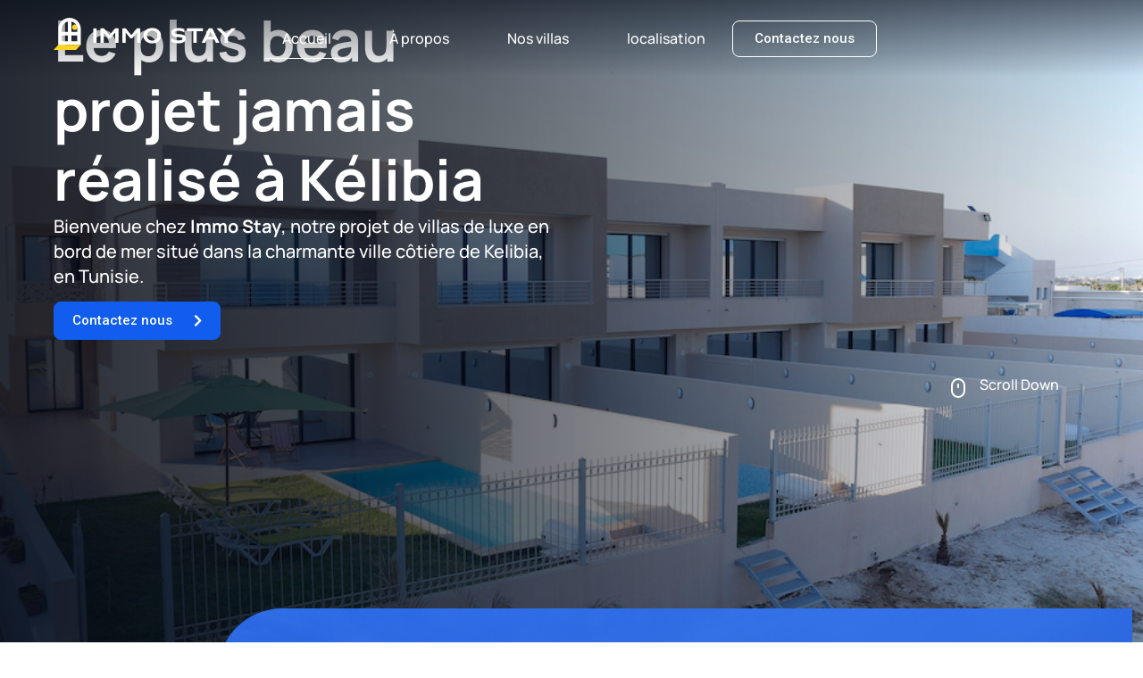

--- FILE ---
content_type: text/html; charset=UTF-8
request_url: https://immo-stay.com/
body_size: 45229
content:
<!doctype html>
<html lang="en-US">
<head>
	<meta charset="UTF-8">
	<meta name="viewport" content="width=device-width, initial-scale=1">
	<link rel="profile" href="https://gmpg.org/xfn/11">
	<title>Immo Stay</title>
<meta name='robots' content='max-image-preview:large' />
<link rel="alternate" type="application/rss+xml" title="Immo Stay &raquo; Feed" href="https://immo-stay.com/feed/" />
<link rel="alternate" type="application/rss+xml" title="Immo Stay &raquo; Comments Feed" href="https://immo-stay.com/comments/feed/" />
<script>
window._wpemojiSettings = {"baseUrl":"https:\/\/s.w.org\/images\/core\/emoji\/14.0.0\/72x72\/","ext":".png","svgUrl":"https:\/\/s.w.org\/images\/core\/emoji\/14.0.0\/svg\/","svgExt":".svg","source":{"concatemoji":"https:\/\/immo-stay.com\/wp-includes\/js\/wp-emoji-release.min.js?ver=6.2.8"}};
/*! This file is auto-generated */
!function(e,a,t){var n,r,o,i=a.createElement("canvas"),p=i.getContext&&i.getContext("2d");function s(e,t){p.clearRect(0,0,i.width,i.height),p.fillText(e,0,0);e=i.toDataURL();return p.clearRect(0,0,i.width,i.height),p.fillText(t,0,0),e===i.toDataURL()}function c(e){var t=a.createElement("script");t.src=e,t.defer=t.type="text/javascript",a.getElementsByTagName("head")[0].appendChild(t)}for(o=Array("flag","emoji"),t.supports={everything:!0,everythingExceptFlag:!0},r=0;r<o.length;r++)t.supports[o[r]]=function(e){if(p&&p.fillText)switch(p.textBaseline="top",p.font="600 32px Arial",e){case"flag":return s("\ud83c\udff3\ufe0f\u200d\u26a7\ufe0f","\ud83c\udff3\ufe0f\u200b\u26a7\ufe0f")?!1:!s("\ud83c\uddfa\ud83c\uddf3","\ud83c\uddfa\u200b\ud83c\uddf3")&&!s("\ud83c\udff4\udb40\udc67\udb40\udc62\udb40\udc65\udb40\udc6e\udb40\udc67\udb40\udc7f","\ud83c\udff4\u200b\udb40\udc67\u200b\udb40\udc62\u200b\udb40\udc65\u200b\udb40\udc6e\u200b\udb40\udc67\u200b\udb40\udc7f");case"emoji":return!s("\ud83e\udef1\ud83c\udffb\u200d\ud83e\udef2\ud83c\udfff","\ud83e\udef1\ud83c\udffb\u200b\ud83e\udef2\ud83c\udfff")}return!1}(o[r]),t.supports.everything=t.supports.everything&&t.supports[o[r]],"flag"!==o[r]&&(t.supports.everythingExceptFlag=t.supports.everythingExceptFlag&&t.supports[o[r]]);t.supports.everythingExceptFlag=t.supports.everythingExceptFlag&&!t.supports.flag,t.DOMReady=!1,t.readyCallback=function(){t.DOMReady=!0},t.supports.everything||(n=function(){t.readyCallback()},a.addEventListener?(a.addEventListener("DOMContentLoaded",n,!1),e.addEventListener("load",n,!1)):(e.attachEvent("onload",n),a.attachEvent("onreadystatechange",function(){"complete"===a.readyState&&t.readyCallback()})),(e=t.source||{}).concatemoji?c(e.concatemoji):e.wpemoji&&e.twemoji&&(c(e.twemoji),c(e.wpemoji)))}(window,document,window._wpemojiSettings);
</script>
<style>
img.wp-smiley,
img.emoji {
	display: inline !important;
	border: none !important;
	box-shadow: none !important;
	height: 1em !important;
	width: 1em !important;
	margin: 0 0.07em !important;
	vertical-align: -0.1em !important;
	background: none !important;
	padding: 0 !important;
}
</style>
	
<link rel='stylesheet' id='wp-block-library-css' href='https://immo-stay.com/wp-includes/css/dist/block-library/style.min.css?ver=6.2.8' media='all' />
<link rel='stylesheet' id='classic-theme-styles-css' href='https://immo-stay.com/wp-includes/css/classic-themes.min.css?ver=6.2.8' media='all' />
<style id='global-styles-inline-css'>
body{--wp--preset--color--black: #000000;--wp--preset--color--cyan-bluish-gray: #abb8c3;--wp--preset--color--white: #ffffff;--wp--preset--color--pale-pink: #f78da7;--wp--preset--color--vivid-red: #cf2e2e;--wp--preset--color--luminous-vivid-orange: #ff6900;--wp--preset--color--luminous-vivid-amber: #fcb900;--wp--preset--color--light-green-cyan: #7bdcb5;--wp--preset--color--vivid-green-cyan: #00d084;--wp--preset--color--pale-cyan-blue: #8ed1fc;--wp--preset--color--vivid-cyan-blue: #0693e3;--wp--preset--color--vivid-purple: #9b51e0;--wp--preset--gradient--vivid-cyan-blue-to-vivid-purple: linear-gradient(135deg,rgba(6,147,227,1) 0%,rgb(155,81,224) 100%);--wp--preset--gradient--light-green-cyan-to-vivid-green-cyan: linear-gradient(135deg,rgb(122,220,180) 0%,rgb(0,208,130) 100%);--wp--preset--gradient--luminous-vivid-amber-to-luminous-vivid-orange: linear-gradient(135deg,rgba(252,185,0,1) 0%,rgba(255,105,0,1) 100%);--wp--preset--gradient--luminous-vivid-orange-to-vivid-red: linear-gradient(135deg,rgba(255,105,0,1) 0%,rgb(207,46,46) 100%);--wp--preset--gradient--very-light-gray-to-cyan-bluish-gray: linear-gradient(135deg,rgb(238,238,238) 0%,rgb(169,184,195) 100%);--wp--preset--gradient--cool-to-warm-spectrum: linear-gradient(135deg,rgb(74,234,220) 0%,rgb(151,120,209) 20%,rgb(207,42,186) 40%,rgb(238,44,130) 60%,rgb(251,105,98) 80%,rgb(254,248,76) 100%);--wp--preset--gradient--blush-light-purple: linear-gradient(135deg,rgb(255,206,236) 0%,rgb(152,150,240) 100%);--wp--preset--gradient--blush-bordeaux: linear-gradient(135deg,rgb(254,205,165) 0%,rgb(254,45,45) 50%,rgb(107,0,62) 100%);--wp--preset--gradient--luminous-dusk: linear-gradient(135deg,rgb(255,203,112) 0%,rgb(199,81,192) 50%,rgb(65,88,208) 100%);--wp--preset--gradient--pale-ocean: linear-gradient(135deg,rgb(255,245,203) 0%,rgb(182,227,212) 50%,rgb(51,167,181) 100%);--wp--preset--gradient--electric-grass: linear-gradient(135deg,rgb(202,248,128) 0%,rgb(113,206,126) 100%);--wp--preset--gradient--midnight: linear-gradient(135deg,rgb(2,3,129) 0%,rgb(40,116,252) 100%);--wp--preset--duotone--dark-grayscale: url('#wp-duotone-dark-grayscale');--wp--preset--duotone--grayscale: url('#wp-duotone-grayscale');--wp--preset--duotone--purple-yellow: url('#wp-duotone-purple-yellow');--wp--preset--duotone--blue-red: url('#wp-duotone-blue-red');--wp--preset--duotone--midnight: url('#wp-duotone-midnight');--wp--preset--duotone--magenta-yellow: url('#wp-duotone-magenta-yellow');--wp--preset--duotone--purple-green: url('#wp-duotone-purple-green');--wp--preset--duotone--blue-orange: url('#wp-duotone-blue-orange');--wp--preset--font-size--small: 13px;--wp--preset--font-size--medium: 20px;--wp--preset--font-size--large: 36px;--wp--preset--font-size--x-large: 42px;--wp--preset--spacing--20: 0.44rem;--wp--preset--spacing--30: 0.67rem;--wp--preset--spacing--40: 1rem;--wp--preset--spacing--50: 1.5rem;--wp--preset--spacing--60: 2.25rem;--wp--preset--spacing--70: 3.38rem;--wp--preset--spacing--80: 5.06rem;--wp--preset--shadow--natural: 6px 6px 9px rgba(0, 0, 0, 0.2);--wp--preset--shadow--deep: 12px 12px 50px rgba(0, 0, 0, 0.4);--wp--preset--shadow--sharp: 6px 6px 0px rgba(0, 0, 0, 0.2);--wp--preset--shadow--outlined: 6px 6px 0px -3px rgba(255, 255, 255, 1), 6px 6px rgba(0, 0, 0, 1);--wp--preset--shadow--crisp: 6px 6px 0px rgba(0, 0, 0, 1);}:where(.is-layout-flex){gap: 0.5em;}body .is-layout-flow > .alignleft{float: left;margin-inline-start: 0;margin-inline-end: 2em;}body .is-layout-flow > .alignright{float: right;margin-inline-start: 2em;margin-inline-end: 0;}body .is-layout-flow > .aligncenter{margin-left: auto !important;margin-right: auto !important;}body .is-layout-constrained > .alignleft{float: left;margin-inline-start: 0;margin-inline-end: 2em;}body .is-layout-constrained > .alignright{float: right;margin-inline-start: 2em;margin-inline-end: 0;}body .is-layout-constrained > .aligncenter{margin-left: auto !important;margin-right: auto !important;}body .is-layout-constrained > :where(:not(.alignleft):not(.alignright):not(.alignfull)){max-width: var(--wp--style--global--content-size);margin-left: auto !important;margin-right: auto !important;}body .is-layout-constrained > .alignwide{max-width: var(--wp--style--global--wide-size);}body .is-layout-flex{display: flex;}body .is-layout-flex{flex-wrap: wrap;align-items: center;}body .is-layout-flex > *{margin: 0;}:where(.wp-block-columns.is-layout-flex){gap: 2em;}.has-black-color{color: var(--wp--preset--color--black) !important;}.has-cyan-bluish-gray-color{color: var(--wp--preset--color--cyan-bluish-gray) !important;}.has-white-color{color: var(--wp--preset--color--white) !important;}.has-pale-pink-color{color: var(--wp--preset--color--pale-pink) !important;}.has-vivid-red-color{color: var(--wp--preset--color--vivid-red) !important;}.has-luminous-vivid-orange-color{color: var(--wp--preset--color--luminous-vivid-orange) !important;}.has-luminous-vivid-amber-color{color: var(--wp--preset--color--luminous-vivid-amber) !important;}.has-light-green-cyan-color{color: var(--wp--preset--color--light-green-cyan) !important;}.has-vivid-green-cyan-color{color: var(--wp--preset--color--vivid-green-cyan) !important;}.has-pale-cyan-blue-color{color: var(--wp--preset--color--pale-cyan-blue) !important;}.has-vivid-cyan-blue-color{color: var(--wp--preset--color--vivid-cyan-blue) !important;}.has-vivid-purple-color{color: var(--wp--preset--color--vivid-purple) !important;}.has-black-background-color{background-color: var(--wp--preset--color--black) !important;}.has-cyan-bluish-gray-background-color{background-color: var(--wp--preset--color--cyan-bluish-gray) !important;}.has-white-background-color{background-color: var(--wp--preset--color--white) !important;}.has-pale-pink-background-color{background-color: var(--wp--preset--color--pale-pink) !important;}.has-vivid-red-background-color{background-color: var(--wp--preset--color--vivid-red) !important;}.has-luminous-vivid-orange-background-color{background-color: var(--wp--preset--color--luminous-vivid-orange) !important;}.has-luminous-vivid-amber-background-color{background-color: var(--wp--preset--color--luminous-vivid-amber) !important;}.has-light-green-cyan-background-color{background-color: var(--wp--preset--color--light-green-cyan) !important;}.has-vivid-green-cyan-background-color{background-color: var(--wp--preset--color--vivid-green-cyan) !important;}.has-pale-cyan-blue-background-color{background-color: var(--wp--preset--color--pale-cyan-blue) !important;}.has-vivid-cyan-blue-background-color{background-color: var(--wp--preset--color--vivid-cyan-blue) !important;}.has-vivid-purple-background-color{background-color: var(--wp--preset--color--vivid-purple) !important;}.has-black-border-color{border-color: var(--wp--preset--color--black) !important;}.has-cyan-bluish-gray-border-color{border-color: var(--wp--preset--color--cyan-bluish-gray) !important;}.has-white-border-color{border-color: var(--wp--preset--color--white) !important;}.has-pale-pink-border-color{border-color: var(--wp--preset--color--pale-pink) !important;}.has-vivid-red-border-color{border-color: var(--wp--preset--color--vivid-red) !important;}.has-luminous-vivid-orange-border-color{border-color: var(--wp--preset--color--luminous-vivid-orange) !important;}.has-luminous-vivid-amber-border-color{border-color: var(--wp--preset--color--luminous-vivid-amber) !important;}.has-light-green-cyan-border-color{border-color: var(--wp--preset--color--light-green-cyan) !important;}.has-vivid-green-cyan-border-color{border-color: var(--wp--preset--color--vivid-green-cyan) !important;}.has-pale-cyan-blue-border-color{border-color: var(--wp--preset--color--pale-cyan-blue) !important;}.has-vivid-cyan-blue-border-color{border-color: var(--wp--preset--color--vivid-cyan-blue) !important;}.has-vivid-purple-border-color{border-color: var(--wp--preset--color--vivid-purple) !important;}.has-vivid-cyan-blue-to-vivid-purple-gradient-background{background: var(--wp--preset--gradient--vivid-cyan-blue-to-vivid-purple) !important;}.has-light-green-cyan-to-vivid-green-cyan-gradient-background{background: var(--wp--preset--gradient--light-green-cyan-to-vivid-green-cyan) !important;}.has-luminous-vivid-amber-to-luminous-vivid-orange-gradient-background{background: var(--wp--preset--gradient--luminous-vivid-amber-to-luminous-vivid-orange) !important;}.has-luminous-vivid-orange-to-vivid-red-gradient-background{background: var(--wp--preset--gradient--luminous-vivid-orange-to-vivid-red) !important;}.has-very-light-gray-to-cyan-bluish-gray-gradient-background{background: var(--wp--preset--gradient--very-light-gray-to-cyan-bluish-gray) !important;}.has-cool-to-warm-spectrum-gradient-background{background: var(--wp--preset--gradient--cool-to-warm-spectrum) !important;}.has-blush-light-purple-gradient-background{background: var(--wp--preset--gradient--blush-light-purple) !important;}.has-blush-bordeaux-gradient-background{background: var(--wp--preset--gradient--blush-bordeaux) !important;}.has-luminous-dusk-gradient-background{background: var(--wp--preset--gradient--luminous-dusk) !important;}.has-pale-ocean-gradient-background{background: var(--wp--preset--gradient--pale-ocean) !important;}.has-electric-grass-gradient-background{background: var(--wp--preset--gradient--electric-grass) !important;}.has-midnight-gradient-background{background: var(--wp--preset--gradient--midnight) !important;}.has-small-font-size{font-size: var(--wp--preset--font-size--small) !important;}.has-medium-font-size{font-size: var(--wp--preset--font-size--medium) !important;}.has-large-font-size{font-size: var(--wp--preset--font-size--large) !important;}.has-x-large-font-size{font-size: var(--wp--preset--font-size--x-large) !important;}
.wp-block-navigation a:where(:not(.wp-element-button)){color: inherit;}
:where(.wp-block-columns.is-layout-flex){gap: 2em;}
.wp-block-pullquote{font-size: 1.5em;line-height: 1.6;}
</style>
<link rel='stylesheet' id='hello-elementor-css' href='https://immo-stay.com/wp-content/themes/hello-elementor/style.min.css?ver=2.7.1' media='all' />
<link rel='stylesheet' id='hello-elementor-theme-style-css' href='https://immo-stay.com/wp-content/themes/hello-elementor/theme.min.css?ver=2.7.1' media='all' />
<link rel='stylesheet' id='elementor-frontend-css' href='https://immo-stay.com/wp-content/plugins/elementor/assets/css/frontend-lite.min.css?ver=3.12.1' media='all' />
<link rel='stylesheet' id='elementor-post-5-css' href='https://immo-stay.com/wp-content/uploads/elementor/css/post-5.css?ver=1681238699' media='all' />
<link rel='stylesheet' id='elementor-icons-css' href='https://immo-stay.com/wp-content/plugins/elementor/assets/lib/eicons/css/elementor-icons.min.css?ver=5.18.0' media='all' />
<link rel='stylesheet' id='swiper-css' href='https://immo-stay.com/wp-content/plugins/elementor/assets/lib/swiper/v8/css/swiper.min.css?ver=8.4.5' media='all' />
<link rel='stylesheet' id='elementor-pro-css' href='https://immo-stay.com/wp-content/plugins/elementor-pro/assets/css/frontend-lite.min.css?ver=3.12.2' media='all' />
<link rel='stylesheet' id='elementor-global-css' href='https://immo-stay.com/wp-content/uploads/elementor/css/global.css?ver=1681238699' media='all' />
<link rel='stylesheet' id='elementor-post-9-css' href='https://immo-stay.com/wp-content/uploads/elementor/css/post-9.css?ver=1719456798' media='all' />
<link rel='stylesheet' id='elementor-post-271-css' href='https://immo-stay.com/wp-content/uploads/elementor/css/post-271.css?ver=1695640077' media='all' />
<link rel='stylesheet' id='elementor-post-276-css' href='https://immo-stay.com/wp-content/uploads/elementor/css/post-276.css?ver=1695681501' media='all' />
<link rel='stylesheet' id='google-fonts-1-css' href='https://fonts.googleapis.com/css?family=Roboto+Slab%3A100%2C100italic%2C200%2C200italic%2C300%2C300italic%2C400%2C400italic%2C500%2C500italic%2C600%2C600italic%2C700%2C700italic%2C800%2C800italic%2C900%2C900italic%7CRoboto%3A100%2C100italic%2C200%2C200italic%2C300%2C300italic%2C400%2C400italic%2C500%2C500italic%2C600%2C600italic%2C700%2C700italic%2C800%2C800italic%2C900%2C900italic&#038;display=swap&#038;ver=6.2.8' media='all' />
<link rel='stylesheet' id='elementor-icons-shared-0-css' href='https://immo-stay.com/wp-content/plugins/elementor/assets/lib/font-awesome/css/fontawesome.min.css?ver=5.15.3' media='all' />
<link rel='stylesheet' id='elementor-icons-fa-solid-css' href='https://immo-stay.com/wp-content/plugins/elementor/assets/lib/font-awesome/css/solid.min.css?ver=5.15.3' media='all' />
<link rel='stylesheet' id='elementor-icons-fa-brands-css' href='https://immo-stay.com/wp-content/plugins/elementor/assets/lib/font-awesome/css/brands.min.css?ver=5.15.3' media='all' />
<link rel='stylesheet' id='elementor-icons-fa-regular-css' href='https://immo-stay.com/wp-content/plugins/elementor/assets/lib/font-awesome/css/regular.min.css?ver=5.15.3' media='all' />
<link rel="preconnect" href="https://fonts.gstatic.com/" crossorigin><script src='https://immo-stay.com/wp-includes/js/jquery/jquery.min.js?ver=3.6.4' id='jquery-core-js'></script>
<script src='https://immo-stay.com/wp-includes/js/jquery/jquery-migrate.min.js?ver=3.4.0' id='jquery-migrate-js'></script>
<link rel="https://api.w.org/" href="https://immo-stay.com/wp-json/" /><link rel="alternate" type="application/json" href="https://immo-stay.com/wp-json/wp/v2/pages/9" /><link rel="EditURI" type="application/rsd+xml" title="RSD" href="https://immo-stay.com/xmlrpc.php?rsd" />
<link rel="wlwmanifest" type="application/wlwmanifest+xml" href="https://immo-stay.com/wp-includes/wlwmanifest.xml" />
<meta name="generator" content="WordPress 6.2.8" />
<link rel="canonical" href="https://immo-stay.com/" />
<link rel='shortlink' href='https://immo-stay.com/' />
<link rel="alternate" type="application/json+oembed" href="https://immo-stay.com/wp-json/oembed/1.0/embed?url=https%3A%2F%2Fimmo-stay.com%2F" />
<link rel="alternate" type="text/xml+oembed" href="https://immo-stay.com/wp-json/oembed/1.0/embed?url=https%3A%2F%2Fimmo-stay.com%2F&#038;format=xml" />
<meta name="generator" content="Elementor 3.12.1; features: e_dom_optimization, e_optimized_assets_loading, e_optimized_css_loading, a11y_improvements, additional_custom_breakpoints; settings: css_print_method-external, google_font-enabled, font_display-swap">
<style id="wpforms-css-vars-root">
				:root {
					--wpforms-field-border-radius: 3px;
--wpforms-field-background-color: #ffffff;
--wpforms-field-border-color: rgba( 0, 0, 0, 0.25 );
--wpforms-field-text-color: rgba( 0, 0, 0, 0.7 );
--wpforms-label-color: rgba( 0, 0, 0, 0.85 );
--wpforms-label-sublabel-color: rgba( 0, 0, 0, 0.55 );
--wpforms-label-error-color: #d63637;
--wpforms-button-border-radius: 3px;
--wpforms-button-background-color: #066aab;
--wpforms-button-text-color: #ffffff;
--wpforms-field-size-input-height: 43px;
--wpforms-field-size-input-spacing: 15px;
--wpforms-field-size-font-size: 16px;
--wpforms-field-size-line-height: 19px;
--wpforms-field-size-padding-h: 14px;
--wpforms-field-size-checkbox-size: 16px;
--wpforms-field-size-sublabel-spacing: 5px;
--wpforms-field-size-icon-size: 1;
--wpforms-label-size-font-size: 16px;
--wpforms-label-size-line-height: 19px;
--wpforms-label-size-sublabel-font-size: 14px;
--wpforms-label-size-sublabel-line-height: 17px;
--wpforms-button-size-font-size: 17px;
--wpforms-button-size-height: 41px;
--wpforms-button-size-padding-h: 15px;
--wpforms-button-size-margin-top: 10px;

				}
			</style></head>
<body class="home page-template page-template-elementor_header_footer page page-id-9 wp-custom-logo elementor-default elementor-template-full-width elementor-kit-5 elementor-page elementor-page-9">

<svg xmlns="http://www.w3.org/2000/svg" viewBox="0 0 0 0" width="0" height="0" focusable="false" role="none" style="visibility: hidden; position: absolute; left: -9999px; overflow: hidden;" ><defs><filter id="wp-duotone-dark-grayscale"><feColorMatrix color-interpolation-filters="sRGB" type="matrix" values=" .299 .587 .114 0 0 .299 .587 .114 0 0 .299 .587 .114 0 0 .299 .587 .114 0 0 " /><feComponentTransfer color-interpolation-filters="sRGB" ><feFuncR type="table" tableValues="0 0.49803921568627" /><feFuncG type="table" tableValues="0 0.49803921568627" /><feFuncB type="table" tableValues="0 0.49803921568627" /><feFuncA type="table" tableValues="1 1" /></feComponentTransfer><feComposite in2="SourceGraphic" operator="in" /></filter></defs></svg><svg xmlns="http://www.w3.org/2000/svg" viewBox="0 0 0 0" width="0" height="0" focusable="false" role="none" style="visibility: hidden; position: absolute; left: -9999px; overflow: hidden;" ><defs><filter id="wp-duotone-grayscale"><feColorMatrix color-interpolation-filters="sRGB" type="matrix" values=" .299 .587 .114 0 0 .299 .587 .114 0 0 .299 .587 .114 0 0 .299 .587 .114 0 0 " /><feComponentTransfer color-interpolation-filters="sRGB" ><feFuncR type="table" tableValues="0 1" /><feFuncG type="table" tableValues="0 1" /><feFuncB type="table" tableValues="0 1" /><feFuncA type="table" tableValues="1 1" /></feComponentTransfer><feComposite in2="SourceGraphic" operator="in" /></filter></defs></svg><svg xmlns="http://www.w3.org/2000/svg" viewBox="0 0 0 0" width="0" height="0" focusable="false" role="none" style="visibility: hidden; position: absolute; left: -9999px; overflow: hidden;" ><defs><filter id="wp-duotone-purple-yellow"><feColorMatrix color-interpolation-filters="sRGB" type="matrix" values=" .299 .587 .114 0 0 .299 .587 .114 0 0 .299 .587 .114 0 0 .299 .587 .114 0 0 " /><feComponentTransfer color-interpolation-filters="sRGB" ><feFuncR type="table" tableValues="0.54901960784314 0.98823529411765" /><feFuncG type="table" tableValues="0 1" /><feFuncB type="table" tableValues="0.71764705882353 0.25490196078431" /><feFuncA type="table" tableValues="1 1" /></feComponentTransfer><feComposite in2="SourceGraphic" operator="in" /></filter></defs></svg><svg xmlns="http://www.w3.org/2000/svg" viewBox="0 0 0 0" width="0" height="0" focusable="false" role="none" style="visibility: hidden; position: absolute; left: -9999px; overflow: hidden;" ><defs><filter id="wp-duotone-blue-red"><feColorMatrix color-interpolation-filters="sRGB" type="matrix" values=" .299 .587 .114 0 0 .299 .587 .114 0 0 .299 .587 .114 0 0 .299 .587 .114 0 0 " /><feComponentTransfer color-interpolation-filters="sRGB" ><feFuncR type="table" tableValues="0 1" /><feFuncG type="table" tableValues="0 0.27843137254902" /><feFuncB type="table" tableValues="0.5921568627451 0.27843137254902" /><feFuncA type="table" tableValues="1 1" /></feComponentTransfer><feComposite in2="SourceGraphic" operator="in" /></filter></defs></svg><svg xmlns="http://www.w3.org/2000/svg" viewBox="0 0 0 0" width="0" height="0" focusable="false" role="none" style="visibility: hidden; position: absolute; left: -9999px; overflow: hidden;" ><defs><filter id="wp-duotone-midnight"><feColorMatrix color-interpolation-filters="sRGB" type="matrix" values=" .299 .587 .114 0 0 .299 .587 .114 0 0 .299 .587 .114 0 0 .299 .587 .114 0 0 " /><feComponentTransfer color-interpolation-filters="sRGB" ><feFuncR type="table" tableValues="0 0" /><feFuncG type="table" tableValues="0 0.64705882352941" /><feFuncB type="table" tableValues="0 1" /><feFuncA type="table" tableValues="1 1" /></feComponentTransfer><feComposite in2="SourceGraphic" operator="in" /></filter></defs></svg><svg xmlns="http://www.w3.org/2000/svg" viewBox="0 0 0 0" width="0" height="0" focusable="false" role="none" style="visibility: hidden; position: absolute; left: -9999px; overflow: hidden;" ><defs><filter id="wp-duotone-magenta-yellow"><feColorMatrix color-interpolation-filters="sRGB" type="matrix" values=" .299 .587 .114 0 0 .299 .587 .114 0 0 .299 .587 .114 0 0 .299 .587 .114 0 0 " /><feComponentTransfer color-interpolation-filters="sRGB" ><feFuncR type="table" tableValues="0.78039215686275 1" /><feFuncG type="table" tableValues="0 0.94901960784314" /><feFuncB type="table" tableValues="0.35294117647059 0.47058823529412" /><feFuncA type="table" tableValues="1 1" /></feComponentTransfer><feComposite in2="SourceGraphic" operator="in" /></filter></defs></svg><svg xmlns="http://www.w3.org/2000/svg" viewBox="0 0 0 0" width="0" height="0" focusable="false" role="none" style="visibility: hidden; position: absolute; left: -9999px; overflow: hidden;" ><defs><filter id="wp-duotone-purple-green"><feColorMatrix color-interpolation-filters="sRGB" type="matrix" values=" .299 .587 .114 0 0 .299 .587 .114 0 0 .299 .587 .114 0 0 .299 .587 .114 0 0 " /><feComponentTransfer color-interpolation-filters="sRGB" ><feFuncR type="table" tableValues="0.65098039215686 0.40392156862745" /><feFuncG type="table" tableValues="0 1" /><feFuncB type="table" tableValues="0.44705882352941 0.4" /><feFuncA type="table" tableValues="1 1" /></feComponentTransfer><feComposite in2="SourceGraphic" operator="in" /></filter></defs></svg><svg xmlns="http://www.w3.org/2000/svg" viewBox="0 0 0 0" width="0" height="0" focusable="false" role="none" style="visibility: hidden; position: absolute; left: -9999px; overflow: hidden;" ><defs><filter id="wp-duotone-blue-orange"><feColorMatrix color-interpolation-filters="sRGB" type="matrix" values=" .299 .587 .114 0 0 .299 .587 .114 0 0 .299 .587 .114 0 0 .299 .587 .114 0 0 " /><feComponentTransfer color-interpolation-filters="sRGB" ><feFuncR type="table" tableValues="0.098039215686275 1" /><feFuncG type="table" tableValues="0 0.66274509803922" /><feFuncB type="table" tableValues="0.84705882352941 0.41960784313725" /><feFuncA type="table" tableValues="1 1" /></feComponentTransfer><feComposite in2="SourceGraphic" operator="in" /></filter></defs></svg>
<a class="skip-link screen-reader-text" href="#content">Skip to content</a>

		<header data-elementor-type="header" data-elementor-id="271" class="elementor elementor-271 elementor-location-header">
						<div class="elementor-element elementor-element-4b0eedeb e-con-full e-con" data-id="4b0eedeb" data-element_type="container" id="top" data-settings="{&quot;content_width&quot;:&quot;full&quot;,&quot;background_background&quot;:&quot;gradient&quot;}">
		<div class="elementor-element elementor-element-24730b7f e-con-full e-con" data-id="24730b7f" data-element_type="container" data-settings="{&quot;content_width&quot;:&quot;full&quot;}">
				<div class="elementor-element elementor-element-ab7fa05 elementor-widget elementor-widget-theme-site-logo elementor-widget-image" data-id="ab7fa05" data-element_type="widget" data-widget_type="theme-site-logo.default">
				<div class="elementor-widget-container">
			<style>/*! elementor - v3.12.1 - 02-04-2023 */
.elementor-widget-image{text-align:center}.elementor-widget-image a{display:inline-block}.elementor-widget-image a img[src$=".svg"]{width:48px}.elementor-widget-image img{vertical-align:middle;display:inline-block}</style>								<a href="https://immo-stay.com">
			<img width="204" height="36" src="https://immo-stay.com/wp-content/uploads/2023/04/Logo.svg" class="attachment-full size-full wp-image-29" alt="" loading="lazy" />				</a>
											</div>
				</div>
				</div>
		<div class="elementor-element elementor-element-1d423964 e-con-full e-con" data-id="1d423964" data-element_type="container" data-settings="{&quot;content_width&quot;:&quot;full&quot;}">
				<div class="elementor-element elementor-element-64e658f0 elementor-nav-menu__align-right elementor-nav-menu--stretch elementor-nav-menu__text-align-center elementor-nav-menu--dropdown-tablet elementor-nav-menu--toggle elementor-nav-menu--burger elementor-widget elementor-widget-nav-menu" data-id="64e658f0" data-element_type="widget" data-settings="{&quot;full_width&quot;:&quot;stretch&quot;,&quot;layout&quot;:&quot;horizontal&quot;,&quot;submenu_icon&quot;:{&quot;value&quot;:&quot;&lt;i class=\&quot;fas fa-caret-down\&quot;&gt;&lt;\/i&gt;&quot;,&quot;library&quot;:&quot;fa-solid&quot;},&quot;toggle&quot;:&quot;burger&quot;}" data-widget_type="nav-menu.default">
				<div class="elementor-widget-container">
			<link rel="stylesheet" href="https://immo-stay.com/wp-content/plugins/elementor-pro/assets/css/widget-nav-menu.min.css">			<nav class="elementor-nav-menu--main elementor-nav-menu__container elementor-nav-menu--layout-horizontal e--pointer-underline e--animation-fade">
				<ul id="menu-1-64e658f0" class="elementor-nav-menu"><li class="menu-item menu-item-type-post_type menu-item-object-page menu-item-home current-menu-item page_item page-item-9 current_page_item menu-item-474"><a href="https://immo-stay.com/" aria-current="page" class="elementor-item elementor-item-active">Accueil</a></li>
<li class="menu-item menu-item-type-post_type menu-item-object-page menu-item-426"><a href="https://immo-stay.com/a-propos/" class="elementor-item">À propos</a></li>
<li class="menu-item menu-item-type-post_type menu-item-object-page menu-item-427"><a href="https://immo-stay.com/nos-villas/" class="elementor-item">Nos villas</a></li>
<li class="menu-item menu-item-type-custom menu-item-object-custom menu-item-24"><a href="https://maps.app.goo.gl/YghMAnhsJeTQx3BEA" class="elementor-item">localisation</a></li>
</ul>			</nav>
					<div class="elementor-menu-toggle" role="button" tabindex="0" aria-label="Menu Toggle" aria-expanded="false">
			<i aria-hidden="true" role="presentation" class="elementor-menu-toggle__icon--open eicon-menu-bar"></i><i aria-hidden="true" role="presentation" class="elementor-menu-toggle__icon--close eicon-close"></i>			<span class="elementor-screen-only">Menu</span>
		</div>
					<nav class="elementor-nav-menu--dropdown elementor-nav-menu__container" aria-hidden="true">
				<ul id="menu-2-64e658f0" class="elementor-nav-menu"><li class="menu-item menu-item-type-post_type menu-item-object-page menu-item-home current-menu-item page_item page-item-9 current_page_item menu-item-474"><a href="https://immo-stay.com/" aria-current="page" class="elementor-item elementor-item-active" tabindex="-1">Accueil</a></li>
<li class="menu-item menu-item-type-post_type menu-item-object-page menu-item-426"><a href="https://immo-stay.com/a-propos/" class="elementor-item" tabindex="-1">À propos</a></li>
<li class="menu-item menu-item-type-post_type menu-item-object-page menu-item-427"><a href="https://immo-stay.com/nos-villas/" class="elementor-item" tabindex="-1">Nos villas</a></li>
<li class="menu-item menu-item-type-custom menu-item-object-custom menu-item-24"><a href="https://maps.app.goo.gl/YghMAnhsJeTQx3BEA" class="elementor-item" tabindex="-1">localisation</a></li>
</ul>			</nav>
				</div>
				</div>
				<div class="elementor-element elementor-element-7cf3aabd elementor-hidden-mobile elementor-widget elementor-widget-button" data-id="7cf3aabd" data-element_type="widget" data-widget_type="button.default">
				<div class="elementor-widget-container">
					<div class="elementor-button-wrapper">
			<a href="https://immo-stay.com/contact-us/" class="elementor-button-link elementor-button elementor-size-sm elementor-animation-shrink" role="button">
						<span class="elementor-button-content-wrapper">
						<span class="elementor-button-text">Contactez nous</span>
		</span>
					</a>
		</div>
				</div>
				</div>
				</div>
				</div>
						</header>
				<div data-elementor-type="wp-page" data-elementor-id="9" class="elementor elementor-9">
							<div class="elementor-element elementor-element-f643d6c e-con-full e-con" data-id="f643d6c" data-element_type="container" data-settings="{&quot;background_background&quot;:&quot;video&quot;,&quot;background_video_link&quot;:&quot;https:\/\/youtu.be\/OQqT_vaCtsU&quot;,&quot;background_play_on_mobile&quot;:&quot;yes&quot;,&quot;content_width&quot;:&quot;full&quot;}">
		<div class="elementor-background-video-container">
							<div class="elementor-background-video-embed"></div>
						</div><div class="elementor-element elementor-element-1a7f49c e-con-full e-con" data-id="1a7f49c" data-element_type="container" data-settings="{&quot;content_width&quot;:&quot;full&quot;}">
				<div class="elementor-element elementor-element-da16488 elementor-widget__width-initial elementor-widget elementor-widget-heading" data-id="da16488" data-element_type="widget" data-widget_type="heading.default">
				<div class="elementor-widget-container">
			<style>/*! elementor - v3.12.1 - 02-04-2023 */
.elementor-heading-title{padding:0;margin:0;line-height:1}.elementor-widget-heading .elementor-heading-title[class*=elementor-size-]>a{color:inherit;font-size:inherit;line-height:inherit}.elementor-widget-heading .elementor-heading-title.elementor-size-small{font-size:15px}.elementor-widget-heading .elementor-heading-title.elementor-size-medium{font-size:19px}.elementor-widget-heading .elementor-heading-title.elementor-size-large{font-size:29px}.elementor-widget-heading .elementor-heading-title.elementor-size-xl{font-size:39px}.elementor-widget-heading .elementor-heading-title.elementor-size-xxl{font-size:59px}</style><h2 class="elementor-heading-title elementor-size-default">Le plus beau projet jamais réalisé à Kélibia
</h2>		</div>
				</div>
				<div class="elementor-element elementor-element-2494add elementor-widget__width-initial elementor-widget elementor-widget-text-editor" data-id="2494add" data-element_type="widget" data-widget_type="text-editor.default">
				<div class="elementor-widget-container">
			<style>/*! elementor - v3.12.1 - 02-04-2023 */
.elementor-widget-text-editor.elementor-drop-cap-view-stacked .elementor-drop-cap{background-color:#69727d;color:#fff}.elementor-widget-text-editor.elementor-drop-cap-view-framed .elementor-drop-cap{color:#69727d;border:3px solid;background-color:transparent}.elementor-widget-text-editor:not(.elementor-drop-cap-view-default) .elementor-drop-cap{margin-top:8px}.elementor-widget-text-editor:not(.elementor-drop-cap-view-default) .elementor-drop-cap-letter{width:1em;height:1em}.elementor-widget-text-editor .elementor-drop-cap{float:left;text-align:center;line-height:1;font-size:50px}.elementor-widget-text-editor .elementor-drop-cap-letter{display:inline-block}</style>				<p>Bienvenue chez <strong>Immo Stay</strong>, notre projet de villas de luxe en bord de mer situé dans la charmante ville côtière de Kelibia, en Tunisie.</p>						</div>
				</div>
				<div class="elementor-element elementor-element-9c95229 elementor-widget elementor-widget-button" data-id="9c95229" data-element_type="widget" data-widget_type="button.default">
				<div class="elementor-widget-container">
					<div class="elementor-button-wrapper">
			<a href="/contact-us" class="elementor-button-link elementor-button elementor-size-sm" role="button">
						<span class="elementor-button-content-wrapper">
							<span class="elementor-button-icon elementor-align-icon-right">
				<i aria-hidden="true" class="fas fa-chevron-right"></i>			</span>
						<span class="elementor-button-text">Contactez nous</span>
		</span>
					</a>
		</div>
				</div>
				</div>
				</div>
		<div class="elementor-element elementor-element-465d224 e-transform e-transform elementor-hidden-mobile e-con-full e-con" data-id="465d224" data-element_type="container" data-settings="{&quot;content_width&quot;:&quot;full&quot;,&quot;_transform_translateX_effect&quot;:{&quot;unit&quot;:&quot;px&quot;,&quot;size&quot;:&quot;&quot;,&quot;sizes&quot;:[]},&quot;_transform_translateX_effect_tablet&quot;:{&quot;unit&quot;:&quot;px&quot;,&quot;size&quot;:&quot;&quot;,&quot;sizes&quot;:[]},&quot;_transform_translateX_effect_mobile&quot;:{&quot;unit&quot;:&quot;px&quot;,&quot;size&quot;:&quot;&quot;,&quot;sizes&quot;:[]},&quot;_transform_translateY_effect&quot;:{&quot;unit&quot;:&quot;px&quot;,&quot;size&quot;:&quot;&quot;,&quot;sizes&quot;:[]},&quot;_transform_translateY_effect_tablet&quot;:{&quot;unit&quot;:&quot;px&quot;,&quot;size&quot;:&quot;&quot;,&quot;sizes&quot;:[]},&quot;_transform_translateY_effect_mobile&quot;:{&quot;unit&quot;:&quot;px&quot;,&quot;size&quot;:&quot;&quot;,&quot;sizes&quot;:[]},&quot;_transform_scale_effect&quot;:{&quot;unit&quot;:&quot;px&quot;,&quot;size&quot;:&quot;&quot;,&quot;sizes&quot;:[]},&quot;_transform_scale_effect_tablet&quot;:{&quot;unit&quot;:&quot;px&quot;,&quot;size&quot;:&quot;&quot;,&quot;sizes&quot;:[]},&quot;_transform_scale_effect_mobile&quot;:{&quot;unit&quot;:&quot;px&quot;,&quot;size&quot;:&quot;&quot;,&quot;sizes&quot;:[]}}">
				<div class="elementor-element elementor-element-5a45af9 elementor-widget elementor-widget-button" data-id="5a45af9" data-element_type="widget" data-widget_type="button.default">
				<div class="elementor-widget-container">
					<div class="elementor-button-wrapper">
			<a class="elementor-button elementor-size-sm" role="button">
						<span class="elementor-button-content-wrapper">
							<span class="elementor-button-icon elementor-align-icon-left">
				<svg xmlns="http://www.w3.org/2000/svg" width="24" height="24" viewBox="0 0 24 24" fill="none"><path d="M12 8L12 11" stroke="white" stroke-width="2" stroke-linecap="round" stroke-linejoin="round"></path><rect x="5" y="2" width="14" height="20" rx="7" stroke="white" stroke-width="2"></rect></svg>			</span>
						<span class="elementor-button-text">Scroll Down</span>
		</span>
					</a>
		</div>
				</div>
				</div>
				</div>
				</div>
		<div class="elementor-element elementor-element-84182ac e-con-full e-con" data-id="84182ac" data-element_type="container" data-settings="{&quot;content_width&quot;:&quot;full&quot;}">
		<div class="elementor-element elementor-element-adf6ee5 e-con-full elementor-hidden-mobile elementor-hidden-tablet e-con" data-id="adf6ee5" data-element_type="container" data-settings="{&quot;content_width&quot;:&quot;full&quot;}">
				<div class="elementor-element elementor-element-afe619f e-transform elementor-hidden-mobile elementor-widget elementor-widget-image" data-id="afe619f" data-element_type="widget" data-settings="{&quot;_transform_translateX_effect_tablet&quot;:{&quot;unit&quot;:&quot;px&quot;,&quot;size&quot;:-90,&quot;sizes&quot;:[]},&quot;_transform_translateX_effect_mobile&quot;:{&quot;unit&quot;:&quot;px&quot;,&quot;size&quot;:0,&quot;sizes&quot;:[]},&quot;_transform_translateX_effect&quot;:{&quot;unit&quot;:&quot;px&quot;,&quot;size&quot;:&quot;&quot;,&quot;sizes&quot;:[]},&quot;_transform_translateY_effect&quot;:{&quot;unit&quot;:&quot;px&quot;,&quot;size&quot;:&quot;&quot;,&quot;sizes&quot;:[]},&quot;_transform_translateY_effect_tablet&quot;:{&quot;unit&quot;:&quot;px&quot;,&quot;size&quot;:&quot;&quot;,&quot;sizes&quot;:[]},&quot;_transform_translateY_effect_mobile&quot;:{&quot;unit&quot;:&quot;px&quot;,&quot;size&quot;:&quot;&quot;,&quot;sizes&quot;:[]}}" data-widget_type="image.default">
				<div class="elementor-widget-container">
															<img decoding="async" width="481" height="583" src="https://immo-stay.com/wp-content/uploads/2023/04/Bg-About-Us.jpg" class="attachment-large size-large wp-image-44" alt="" loading="lazy" srcset="https://immo-stay.com/wp-content/uploads/2023/04/Bg-About-Us.jpg 481w, https://immo-stay.com/wp-content/uploads/2023/04/Bg-About-Us-248x300.jpg 248w" sizes="(max-width: 481px) 100vw, 481px" />															</div>
				</div>
				</div>
		<div class="elementor-element elementor-element-45cd2d3 e-con-full e-con" data-id="45cd2d3" data-element_type="container" data-settings="{&quot;content_width&quot;:&quot;full&quot;,&quot;background_background&quot;:&quot;classic&quot;}">
				<div class="elementor-element elementor-element-4218c3f elementor-absolute elementor-hidden-mobile elementor-widget elementor-widget-image" data-id="4218c3f" data-element_type="widget" data-settings="{&quot;_position&quot;:&quot;absolute&quot;}" data-widget_type="image.default">
				<div class="elementor-widget-container">
															<img decoding="async" width="501" height="592" src="https://immo-stay.com/wp-content/uploads/2023/04/bg-logo-transparent.svg" class="attachment-large size-large wp-image-450" alt="" loading="lazy" />															</div>
				</div>
		<div class="elementor-element elementor-element-bd0d572 e-con-full e-con" data-id="bd0d572" data-element_type="container" data-settings="{&quot;content_width&quot;:&quot;full&quot;}">
				<div class="elementor-element elementor-element-22126c9 elementor-widget elementor-widget-text-editor" data-id="22126c9" data-element_type="widget" data-widget_type="text-editor.default">
				<div class="elementor-widget-container">
							<p>À propos de nous</p>						</div>
				</div>
				<div class="elementor-element elementor-element-f3bbbaa elementor-widget__width-initial elementor-widget elementor-widget-heading" data-id="f3bbbaa" data-element_type="widget" data-widget_type="heading.default">
				<div class="elementor-widget-container">
			<h2 class="elementor-heading-title elementor-size-default">Offrir une Expérience Exceptionnelle de Propriété avec Immo Stay</h2>		</div>
				</div>
				<div class="elementor-element elementor-element-0525ece elementor-widget__width-initial elementor-widget elementor-widget-text-editor" data-id="0525ece" data-element_type="widget" data-widget_type="text-editor.default">
				<div class="elementor-widget-container">
							<p>Immo Stay est un promoteur immobilier de renom en Tunisie, spécialisé dans la construction de propriétés haut de gamme dans des endroits exclusifs. Notre entreprise est fière de construire des villas et des maisons qui allient élégance, fonctionnalité et qualité supérieure.</p>						</div>
				</div>
				<div class="elementor-element elementor-element-6fc6565 elementor-widget elementor-widget-button" data-id="6fc6565" data-element_type="widget" data-widget_type="button.default">
				<div class="elementor-widget-container">
					<div class="elementor-button-wrapper">
			<a href="/contact-us" class="elementor-button-link elementor-button elementor-size-sm" role="button">
						<span class="elementor-button-content-wrapper">
							<span class="elementor-button-icon elementor-align-icon-right">
				<i aria-hidden="true" class="fas fa-chevron-right"></i>			</span>
						<span class="elementor-button-text">Contactez nous</span>
		</span>
					</a>
		</div>
				</div>
				</div>
				<div class="elementor-element elementor-element-02074b2 elementor-hidden-desktop elementor-hidden-tablet elementor-hidden-mobile elementor-widget elementor-widget-image" data-id="02074b2" data-element_type="widget" data-widget_type="image.default">
				<div class="elementor-widget-container">
															<img decoding="async" width="481" height="583" src="https://immo-stay.com/wp-content/uploads/2023/04/Bg-About-Us.jpg" class="attachment-large size-large wp-image-44" alt="" loading="lazy" srcset="https://immo-stay.com/wp-content/uploads/2023/04/Bg-About-Us.jpg 481w, https://immo-stay.com/wp-content/uploads/2023/04/Bg-About-Us-248x300.jpg 248w" sizes="(max-width: 481px) 100vw, 481px" />															</div>
				</div>
				</div>
				</div>
				</div>
		<div class="elementor-element elementor-element-9ff1896 e-con-boxed e-con" data-id="9ff1896" data-element_type="container" data-settings="{&quot;background_background&quot;:&quot;classic&quot;,&quot;content_width&quot;:&quot;boxed&quot;}">
					<div class="e-con-inner">
		<div class="elementor-element elementor-element-8b0fdda e-con-full e-con" data-id="8b0fdda" data-element_type="container" data-settings="{&quot;content_width&quot;:&quot;full&quot;}">
				<div class="elementor-element elementor-element-b1083dc elementor-widget elementor-widget-text-editor" data-id="b1083dc" data-element_type="widget" data-widget_type="text-editor.default">
				<div class="elementor-widget-container">
							Nos villas						</div>
				</div>
				<div class="elementor-element elementor-element-8759d82 elementor-widget elementor-widget-heading" data-id="8759d82" data-element_type="widget" data-widget_type="heading.default">
				<div class="elementor-widget-container">
			<h2 class="elementor-heading-title elementor-size-default">Immo Stay :<br> 6 Villas de rêve en bord de mer à Kelibia</h2>		</div>
				</div>
				</div>
		<div class="elementor-element elementor-element-48e94cb e-con-full e-con" data-id="48e94cb" data-element_type="container" data-settings="{&quot;content_width&quot;:&quot;full&quot;}">
				<div class="elementor-element elementor-element-be64399 elementor-widget-tablet__width-initial elementor-widget elementor-widget-text-editor" data-id="be64399" data-element_type="widget" data-widget_type="text-editor.default">
				<div class="elementor-widget-container">
							<p>Notre dernier projet, Immo Stay kelibia villas, est une continuation de notre engagement envers la qualité et le luxe. Situé dans la charmante ville côtière de kelibia, notre projet propose six villas de luxe en bord de mer, chacune avec sa propre terrasse et sa piscine Privée donnant sur la méditerranée.</p>						</div>
				</div>
				</div>
					</div>
				</div>
		<div class="elementor-element elementor-element-0bbf0c6 e-con-boxed e-con" data-id="0bbf0c6" data-element_type="container" data-settings="{&quot;background_background&quot;:&quot;classic&quot;,&quot;content_width&quot;:&quot;boxed&quot;}">
					<div class="e-con-inner">
		<div class="elementor-element elementor-element-28fc4c4 e-con-full e-con" data-id="28fc4c4" data-element_type="container" data-settings="{&quot;content_width&quot;:&quot;full&quot;,&quot;background_background&quot;:&quot;classic&quot;}">
				<div class="elementor-element elementor-element-e4b1d13 elementor-widget elementor-widget-image" data-id="e4b1d13" data-element_type="widget" data-widget_type="image.default">
				<div class="elementor-widget-container">
															<img decoding="async" src="https://immo-stay.com/wp-content/uploads/elementor/thumbs/IMG_4364-qbk7ehhcb2qdviby17c6d5ywl8y8imbsa1pzn15d4s.jpg" title="IMG_4364" alt="IMG_4364" loading="lazy" />															</div>
				</div>
		<div class="elementor-element elementor-element-1d20198 e-con-boxed e-con" data-id="1d20198" data-element_type="container" data-settings="{&quot;content_width&quot;:&quot;boxed&quot;}">
					<div class="e-con-inner">
				<div class="elementor-element elementor-element-9edf876 elementor-widget elementor-widget-heading" data-id="9edf876" data-element_type="widget" data-widget_type="heading.default">
				<div class="elementor-widget-container">
			<h2 class="elementor-heading-title elementor-size-default">Dar Azizi</h2>		</div>
				</div>
		<div class="elementor-element elementor-element-07d036f e-con-boxed e-con" data-id="07d036f" data-element_type="container" data-settings="{&quot;content_width&quot;:&quot;boxed&quot;}">
					<div class="e-con-inner">
				<div class="elementor-element elementor-element-ec0c99e elementor-widget elementor-widget-button" data-id="ec0c99e" data-element_type="widget" data-widget_type="button.default">
				<div class="elementor-widget-container">
					<div class="elementor-button-wrapper">
			<a class="elementor-button elementor-size-xs" role="button">
						<span class="elementor-button-content-wrapper">
							<span class="elementor-button-icon elementor-align-icon-left">
				<svg xmlns="http://www.w3.org/2000/svg" width="30" height="22" viewBox="0 0 30 22" fill="none"><path d="M26.7945 9.03001H26.3936V8.55568C26.3936 7.80123 25.7791 7.1858 25.0247 7.1858H15.8938C15.1382 7.1858 14.5239 7.80123 14.5239 8.55568V9.03001H13.9563C13.9623 8.4079 13.969 7.5963 13.969 7.5923C13.969 6.4979 13.0784 5.60704 11.9846 5.60704L8.53685 5.60682C7.45246 5.60682 6.57057 6.49745 6.57057 7.59208C6.57057 8.25728 6.57213 8.70482 6.57481 9.02979H6.20516V1.77436C6.20516 0.890419 5.56522 0.171448 4.77836 0.171448H2.35894C1.56248 0.171894 0.914307 0.890648 0.914307 1.77436V20.5704C0.914307 21.2588 1.49648 21.8418 2.18459 21.8418H3.76854C4.45179 21.8418 4.98705 21.2829 4.98705 20.5704V17.9105H24.9996V20.5704C24.9996 21.2588 25.5818 21.8418 26.271 21.8418H27.855C28.5382 21.8418 29.0735 21.2829 29.0735 20.5704V17.2137L29.0737 11.3108C29.074 10.0751 28.0296 9.03002 26.794 9.03002L26.7945 9.03001ZM25.0005 8.57935V11.7764H15.9057L15.8939 8.57935H25.0005ZM25.0005 13.1702V13.816H15.9148L15.9113 13.1702H25.0005ZM7.96397 7.59209C7.96397 7.26575 8.22067 7.00077 8.53763 7.00077H11.9854C12.3057 7.00077 12.5767 7.27086 12.5767 7.58535C12.5767 7.58535 12.57 8.40432 12.5649 9.0302H7.96734C7.9631 8.41592 7.96399 7.59317 7.96399 7.59203L7.96397 7.59209ZM2.30774 1.77437C2.30774 1.6333 2.3756 1.56701 2.35953 1.56545L4.73718 1.55674C4.75259 1.56545 4.81263 1.6333 4.81263 1.77438V9.72638C4.81263 10.1103 5.12468 10.4232 5.50949 10.4232L14.5243 10.4235V14.5127C14.5243 14.8966 14.8364 15.2096 15.2212 15.2096H25.6978C26.0817 15.2096 26.3938 14.8968 26.3938 14.5127V10.4235H26.7947C27.2587 10.4235 27.6817 10.8469 27.6817 11.3105V16.5163H2.30741L2.30774 1.77437ZM3.59614 20.4635H2.30774V17.9106H3.59614V20.4635ZM26.3933 20.4635V17.9106H27.6817V20.4635H26.3933Z" fill="#696C73"></path></svg>			</span>
						<span class="elementor-button-text">3 Chambres</span>
		</span>
					</a>
		</div>
				</div>
				</div>
				<div class="elementor-element elementor-element-c1c0e75 bath elementor-widget elementor-widget-button" data-id="c1c0e75" data-element_type="widget" data-widget_type="button.default">
				<div class="elementor-widget-container">
					<div class="elementor-button-wrapper">
			<a class="elementor-button elementor-size-xs" role="button">
						<span class="elementor-button-content-wrapper">
							<span class="elementor-button-icon elementor-align-icon-left">
				<svg xmlns="http://www.w3.org/2000/svg" width="18" height="30" viewBox="0 0 18 30" fill="none"><path fill-rule="evenodd" clip-rule="evenodd" d="M0.879883 0.614258V3.91426C1.27252 3.88278 1.57988 3.5551 1.57988 3.1542V1.37431C1.57988 0.973423 1.27252 0.645744 0.879883 0.614258ZM1.8 1.59414V2.93409H8.28C9.18783 2.93409 9.89006 3.63609 9.89006 4.54414V7.57403C10.1048 7.493 10.3369 7.44769 10.5699 7.45394C10.7952 7.44992 11.0217 7.49501 11.23 7.57403V4.54414C11.23 2.92117 9.90297 1.59414 8.28 1.59414H1.8ZM10.56 7.72386C9.6352 7.72386 8.88988 8.46894 8.88988 9.39397V11.454C7.37137 11.9156 6.118 12.9853 5.41977 14.3839H15.6998C15.002 12.9855 13.7485 11.9156 12.2299 11.454V9.39397C12.2299 8.46917 11.4848 7.72386 10.5598 7.72386H10.56ZM5.47988 14.7239C5.12698 14.7239 4.83994 15.0109 4.83994 15.3638C4.83994 15.7167 5.12699 15.9937 5.47988 15.9937H15.6399C15.9928 15.9937 16.2798 15.7167 16.2798 15.3638C16.2798 15.0109 15.9928 14.7239 15.6399 14.7239H5.47988ZM6.20977 16.794C5.82964 16.794 5.51983 17.0938 5.51983 17.4739C5.51983 17.854 5.82965 18.1638 6.20977 18.1638C6.58989 18.1638 6.89971 17.854 6.89971 17.4739C6.89971 17.0937 6.58989 16.794 6.20977 16.794ZM9.10977 16.794C8.72964 16.794 8.41983 17.0938 8.41983 17.4739C8.41983 17.854 8.72965 18.1638 9.10977 18.1638C9.48989 18.1638 9.79971 17.854 9.79971 17.4739C9.79971 17.0937 9.48989 16.794 9.10977 16.794ZM12.0098 16.794C11.6296 16.794 11.3198 17.0938 11.3198 17.4739C11.3198 17.854 11.6297 18.1638 12.0098 18.1638C12.3899 18.1638 12.6997 17.854 12.6997 17.4739C12.6997 17.0937 12.3899 16.794 12.0098 16.794ZM14.9098 16.794C14.5296 16.794 14.2198 17.0938 14.2198 17.4739C14.2198 17.854 14.5296 18.1638 14.9098 18.1638C15.2899 18.1638 15.5997 17.854 15.5997 17.4739C15.5997 17.0937 15.2899 16.794 14.9098 16.794ZM5.70005 20.2437C5.31992 20.2437 5.02017 20.5536 5.02017 20.9337C5.02017 21.3138 5.31995 21.6236 5.70005 21.6236C6.08016 21.6236 6.39 21.3138 6.39 20.9337C6.39 20.5536 6.08017 20.2437 5.70005 20.2437ZM15.4201 20.2437C15.0399 20.2437 14.7301 20.5536 14.7301 20.9337C14.7301 21.3138 15.0399 21.6236 15.4201 21.6236C15.8002 21.6236 16.0999 21.3138 16.0999 20.9337C16.0999 20.5536 15.8002 20.2437 15.4201 20.2437ZM8.94005 20.5339C8.55992 20.5339 8.25011 20.8437 8.25011 21.2239C8.25011 21.604 8.55994 21.9138 8.94005 21.9138C9.32019 21.9138 9.63 21.604 9.63 21.2239C9.63 20.8437 9.32018 20.5339 8.94005 20.5339ZM12.18 20.5339C11.7999 20.5339 11.4901 20.8437 11.4901 21.2239C11.4901 21.604 11.7999 21.9138 12.18 21.9138C12.5601 21.9138 12.8699 21.604 12.8699 21.2239C12.8699 20.8437 12.5601 20.5339 12.18 20.5339ZM5.2 23.7038C4.81987 23.7038 4.51006 24.0136 4.51006 24.3937C4.51006 24.7739 4.81988 25.0837 5.2 25.0837C5.58012 25.0837 5.88994 24.7739 5.88994 24.3937C5.88994 24.0136 5.58012 23.7038 5.2 23.7038ZM15.92 23.7038C15.5399 23.7038 15.2301 24.0136 15.2301 24.3937C15.2301 24.7739 15.5399 25.0837 15.92 25.0837C16.3001 25.0837 16.6099 24.7739 16.6099 24.3937C16.6099 24.0136 16.3001 23.7038 15.92 23.7038ZM8.77028 24.2837C8.39015 24.2837 8.08034 24.5935 8.08034 24.9736C8.08034 25.3538 8.39016 25.6636 8.77028 25.6636C9.15041 25.6636 9.46023 25.3538 9.46023 24.9736C9.46023 24.5935 9.1504 24.2837 8.77028 24.2837ZM12.3502 24.2837C11.97 24.2837 11.6602 24.5935 11.6602 24.9736C11.6602 25.3538 11.97 25.6636 12.3502 25.6636C12.7303 25.6636 13.0401 25.3538 13.0401 24.9736C13.0401 24.5935 12.7303 24.2837 12.3502 24.2837ZM4.69017 27.1636C4.31004 27.1636 4.00023 27.4734 4.00023 27.8535C4.00023 28.2337 4.31005 28.5334 4.69017 28.5334C5.0703 28.5334 5.38011 28.2336 5.38011 27.8535C5.38011 27.4734 5.07029 27.1636 4.69017 27.1636ZM16.4302 27.1636C16.05 27.1636 15.7402 27.4734 15.7402 27.8535C15.7402 28.2337 16.05 28.5334 16.4302 28.5334C16.8103 28.5334 17.1201 28.2336 17.1201 27.8535C17.1201 27.4734 16.8103 27.1636 16.4302 27.1636ZM8.60046 28.0339C8.22032 28.0339 7.92057 28.3437 7.92057 28.7238C7.92057 29.1039 8.22035 29.4137 8.60046 29.4137C8.98056 29.4137 9.2904 29.1039 9.2904 28.7238C9.2904 28.3437 8.98058 28.0339 8.60046 28.0339ZM12.5206 28.0339C12.1404 28.0339 11.8306 28.3437 11.8306 28.7238C11.8304 29.1039 12.1404 29.4137 12.5206 29.4137C12.9007 29.4137 13.2005 29.1039 13.2005 28.7238C13.2005 28.3437 12.9007 28.0339 12.5206 28.0339Z" fill="#696C73"></path></svg>			</span>
						<span class="elementor-button-text">3 salles de bains</span>
		</span>
					</a>
		</div>
				</div>
				</div>
				<div class="elementor-element elementor-element-fdd3a96 house elementor-widget elementor-widget-button" data-id="fdd3a96" data-element_type="widget" data-widget_type="button.default">
				<div class="elementor-widget-container">
					<div class="elementor-button-wrapper">
			<a class="elementor-button elementor-size-xs" role="button">
						<span class="elementor-button-content-wrapper">
							<span class="elementor-button-icon elementor-align-icon-left">
				<svg xmlns="http://www.w3.org/2000/svg" width="22" height="22" viewBox="0 0 22 22" fill="none"><path d="M12.3921 0.892795C11.5806 0.216247 10.4034 0.217203 9.5919 0.892795L1.34134 7.77418C0.842492 8.19012 0.557129 8.79982 0.557129 9.44924V19.4618C0.557129 20.6648 1.53647 21.6429 2.74103 21.6429H19.2447C20.4492 21.6429 21.4286 20.6648 21.4286 19.4618V9.44924C21.4286 8.80078 21.1432 8.19008 20.6444 7.77513L12.3921 0.892795ZM8.51734 20.1656V14.3319C8.51734 13.9306 8.84346 13.6049 9.24531 13.6049H12.7395C13.1414 13.6049 13.4675 13.9306 13.4675 14.3319V20.1656H8.51734ZM19.9718 19.4598C19.9718 19.8611 19.6457 20.1868 19.2438 20.1868H14.9226V14.3308C14.9226 13.1278 13.9433 12.1497 12.7387 12.1497H9.24448C8.03992 12.1497 7.06058 13.1278 7.06058 14.3308V20.1868L2.74144 20.187C2.3396 20.187 2.01348 19.8613 2.01348 19.46V9.44741C2.01348 9.23125 2.10854 9.02773 2.27558 8.88901L10.527 2.00971C10.6618 1.89725 10.8279 1.8411 10.9928 1.8411C11.1578 1.8411 11.3238 1.89725 11.4587 2.00971L19.7109 8.89234C19.8768 9.03092 19.972 9.23361 19.972 9.44978V19.4624L19.9718 19.4598Z" fill="#696C73"></path></svg>			</span>
						<span class="elementor-button-text">Terrain 406 m²</span>
		</span>
					</a>
		</div>
				</div>
				</div>
					</div>
				</div>
				<div class="elementor-element elementor-element-da302d7 elementor-widget elementor-widget-text-editor" data-id="da302d7" data-element_type="widget" data-widget_type="text-editor.default">
				<div class="elementor-widget-container">
							<p>Elle s’étend sur un terrain de 406m² avec une superficie habitable de 248 m².</p>						</div>
				</div>
					</div>
				</div>
		<div class="elementor-element elementor-element-62bb182 e-con-boxed e-con" data-id="62bb182" data-element_type="container" data-settings="{&quot;content_width&quot;:&quot;boxed&quot;}">
					<div class="e-con-inner">
				<div class="elementor-element elementor-element-86b1a69 elementor-widget elementor-widget-button" data-id="86b1a69" data-element_type="widget" data-widget_type="button.default">
				<div class="elementor-widget-container">
					<div class="elementor-button-wrapper">
			<a href="/property-villas" class="elementor-button-link elementor-button elementor-size-sm" role="button">
						<span class="elementor-button-content-wrapper">
						<span class="elementor-button-text">View Details</span>
		</span>
					</a>
		</div>
				</div>
				</div>
				<div class="elementor-element elementor-element-72eb634 elementor-widget elementor-widget-button" data-id="72eb634" data-element_type="widget" data-widget_type="button.default">
				<div class="elementor-widget-container">
					<div class="elementor-button-wrapper">
			<a href="/contact-us" class="elementor-button-link elementor-button elementor-size-sm" role="button">
						<span class="elementor-button-content-wrapper">
						<span class="elementor-button-text">Contact Us</span>
		</span>
					</a>
		</div>
				</div>
				</div>
					</div>
				</div>
				</div>
		<div class="elementor-element elementor-element-fca7e12 e-con-full e-con" data-id="fca7e12" data-element_type="container" data-settings="{&quot;content_width&quot;:&quot;full&quot;,&quot;background_background&quot;:&quot;classic&quot;}">
				<div class="elementor-element elementor-element-3e5d67f elementor-widget elementor-widget-image" data-id="3e5d67f" data-element_type="widget" data-widget_type="image.default">
				<div class="elementor-widget-container">
															<img decoding="async" width="520" height="326" src="https://immo-stay.com/wp-content/uploads/2023/04/villa-2.jpg" class="attachment-large size-large wp-image-56" alt="" loading="lazy" srcset="https://immo-stay.com/wp-content/uploads/2023/04/villa-2.jpg 520w, https://immo-stay.com/wp-content/uploads/2023/04/villa-2-300x188.jpg 300w" sizes="(max-width: 520px) 100vw, 520px" />															</div>
				</div>
		<div class="elementor-element elementor-element-8142568 e-con-boxed e-con" data-id="8142568" data-element_type="container" data-settings="{&quot;content_width&quot;:&quot;boxed&quot;}">
					<div class="e-con-inner">
				<div class="elementor-element elementor-element-9abf884 elementor-widget elementor-widget-heading" data-id="9abf884" data-element_type="widget" data-widget_type="heading.default">
				<div class="elementor-widget-container">
			<h2 class="elementor-heading-title elementor-size-default">Dar Nawara</h2>		</div>
				</div>
		<div class="elementor-element elementor-element-451c70b e-con-boxed e-con" data-id="451c70b" data-element_type="container" data-settings="{&quot;content_width&quot;:&quot;boxed&quot;}">
					<div class="e-con-inner">
				<div class="elementor-element elementor-element-1325d19 elementor-widget elementor-widget-button" data-id="1325d19" data-element_type="widget" data-widget_type="button.default">
				<div class="elementor-widget-container">
					<div class="elementor-button-wrapper">
			<a class="elementor-button elementor-size-xs" role="button">
						<span class="elementor-button-content-wrapper">
							<span class="elementor-button-icon elementor-align-icon-left">
				<svg xmlns="http://www.w3.org/2000/svg" width="30" height="22" viewBox="0 0 30 22" fill="none"><path d="M26.7945 9.03001H26.3936V8.55568C26.3936 7.80123 25.7791 7.1858 25.0247 7.1858H15.8938C15.1382 7.1858 14.5239 7.80123 14.5239 8.55568V9.03001H13.9563C13.9623 8.4079 13.969 7.5963 13.969 7.5923C13.969 6.4979 13.0784 5.60704 11.9846 5.60704L8.53685 5.60682C7.45246 5.60682 6.57057 6.49745 6.57057 7.59208C6.57057 8.25728 6.57213 8.70482 6.57481 9.02979H6.20516V1.77436C6.20516 0.890419 5.56522 0.171448 4.77836 0.171448H2.35894C1.56248 0.171894 0.914307 0.890648 0.914307 1.77436V20.5704C0.914307 21.2588 1.49648 21.8418 2.18459 21.8418H3.76854C4.45179 21.8418 4.98705 21.2829 4.98705 20.5704V17.9105H24.9996V20.5704C24.9996 21.2588 25.5818 21.8418 26.271 21.8418H27.855C28.5382 21.8418 29.0735 21.2829 29.0735 20.5704V17.2137L29.0737 11.3108C29.074 10.0751 28.0296 9.03002 26.794 9.03002L26.7945 9.03001ZM25.0005 8.57935V11.7764H15.9057L15.8939 8.57935H25.0005ZM25.0005 13.1702V13.816H15.9148L15.9113 13.1702H25.0005ZM7.96397 7.59209C7.96397 7.26575 8.22067 7.00077 8.53763 7.00077H11.9854C12.3057 7.00077 12.5767 7.27086 12.5767 7.58535C12.5767 7.58535 12.57 8.40432 12.5649 9.0302H7.96734C7.9631 8.41592 7.96399 7.59317 7.96399 7.59203L7.96397 7.59209ZM2.30774 1.77437C2.30774 1.6333 2.3756 1.56701 2.35953 1.56545L4.73718 1.55674C4.75259 1.56545 4.81263 1.6333 4.81263 1.77438V9.72638C4.81263 10.1103 5.12468 10.4232 5.50949 10.4232L14.5243 10.4235V14.5127C14.5243 14.8966 14.8364 15.2096 15.2212 15.2096H25.6978C26.0817 15.2096 26.3938 14.8968 26.3938 14.5127V10.4235H26.7947C27.2587 10.4235 27.6817 10.8469 27.6817 11.3105V16.5163H2.30741L2.30774 1.77437ZM3.59614 20.4635H2.30774V17.9106H3.59614V20.4635ZM26.3933 20.4635V17.9106H27.6817V20.4635H26.3933Z" fill="#696C73"></path></svg>			</span>
						<span class="elementor-button-text">3 Chambres</span>
		</span>
					</a>
		</div>
				</div>
				</div>
				<div class="elementor-element elementor-element-4ae71a3 bath elementor-widget elementor-widget-button" data-id="4ae71a3" data-element_type="widget" data-widget_type="button.default">
				<div class="elementor-widget-container">
					<div class="elementor-button-wrapper">
			<a class="elementor-button elementor-size-xs" role="button">
						<span class="elementor-button-content-wrapper">
							<span class="elementor-button-icon elementor-align-icon-left">
				<svg xmlns="http://www.w3.org/2000/svg" width="18" height="30" viewBox="0 0 18 30" fill="none"><path fill-rule="evenodd" clip-rule="evenodd" d="M0.879883 0.614258V3.91426C1.27252 3.88278 1.57988 3.5551 1.57988 3.1542V1.37431C1.57988 0.973423 1.27252 0.645744 0.879883 0.614258ZM1.8 1.59414V2.93409H8.28C9.18783 2.93409 9.89006 3.63609 9.89006 4.54414V7.57403C10.1048 7.493 10.3369 7.44769 10.5699 7.45394C10.7952 7.44992 11.0217 7.49501 11.23 7.57403V4.54414C11.23 2.92117 9.90297 1.59414 8.28 1.59414H1.8ZM10.56 7.72386C9.6352 7.72386 8.88988 8.46894 8.88988 9.39397V11.454C7.37137 11.9156 6.118 12.9853 5.41977 14.3839H15.6998C15.002 12.9855 13.7485 11.9156 12.2299 11.454V9.39397C12.2299 8.46917 11.4848 7.72386 10.5598 7.72386H10.56ZM5.47988 14.7239C5.12698 14.7239 4.83994 15.0109 4.83994 15.3638C4.83994 15.7167 5.12699 15.9937 5.47988 15.9937H15.6399C15.9928 15.9937 16.2798 15.7167 16.2798 15.3638C16.2798 15.0109 15.9928 14.7239 15.6399 14.7239H5.47988ZM6.20977 16.794C5.82964 16.794 5.51983 17.0938 5.51983 17.4739C5.51983 17.854 5.82965 18.1638 6.20977 18.1638C6.58989 18.1638 6.89971 17.854 6.89971 17.4739C6.89971 17.0937 6.58989 16.794 6.20977 16.794ZM9.10977 16.794C8.72964 16.794 8.41983 17.0938 8.41983 17.4739C8.41983 17.854 8.72965 18.1638 9.10977 18.1638C9.48989 18.1638 9.79971 17.854 9.79971 17.4739C9.79971 17.0937 9.48989 16.794 9.10977 16.794ZM12.0098 16.794C11.6296 16.794 11.3198 17.0938 11.3198 17.4739C11.3198 17.854 11.6297 18.1638 12.0098 18.1638C12.3899 18.1638 12.6997 17.854 12.6997 17.4739C12.6997 17.0937 12.3899 16.794 12.0098 16.794ZM14.9098 16.794C14.5296 16.794 14.2198 17.0938 14.2198 17.4739C14.2198 17.854 14.5296 18.1638 14.9098 18.1638C15.2899 18.1638 15.5997 17.854 15.5997 17.4739C15.5997 17.0937 15.2899 16.794 14.9098 16.794ZM5.70005 20.2437C5.31992 20.2437 5.02017 20.5536 5.02017 20.9337C5.02017 21.3138 5.31995 21.6236 5.70005 21.6236C6.08016 21.6236 6.39 21.3138 6.39 20.9337C6.39 20.5536 6.08017 20.2437 5.70005 20.2437ZM15.4201 20.2437C15.0399 20.2437 14.7301 20.5536 14.7301 20.9337C14.7301 21.3138 15.0399 21.6236 15.4201 21.6236C15.8002 21.6236 16.0999 21.3138 16.0999 20.9337C16.0999 20.5536 15.8002 20.2437 15.4201 20.2437ZM8.94005 20.5339C8.55992 20.5339 8.25011 20.8437 8.25011 21.2239C8.25011 21.604 8.55994 21.9138 8.94005 21.9138C9.32019 21.9138 9.63 21.604 9.63 21.2239C9.63 20.8437 9.32018 20.5339 8.94005 20.5339ZM12.18 20.5339C11.7999 20.5339 11.4901 20.8437 11.4901 21.2239C11.4901 21.604 11.7999 21.9138 12.18 21.9138C12.5601 21.9138 12.8699 21.604 12.8699 21.2239C12.8699 20.8437 12.5601 20.5339 12.18 20.5339ZM5.2 23.7038C4.81987 23.7038 4.51006 24.0136 4.51006 24.3937C4.51006 24.7739 4.81988 25.0837 5.2 25.0837C5.58012 25.0837 5.88994 24.7739 5.88994 24.3937C5.88994 24.0136 5.58012 23.7038 5.2 23.7038ZM15.92 23.7038C15.5399 23.7038 15.2301 24.0136 15.2301 24.3937C15.2301 24.7739 15.5399 25.0837 15.92 25.0837C16.3001 25.0837 16.6099 24.7739 16.6099 24.3937C16.6099 24.0136 16.3001 23.7038 15.92 23.7038ZM8.77028 24.2837C8.39015 24.2837 8.08034 24.5935 8.08034 24.9736C8.08034 25.3538 8.39016 25.6636 8.77028 25.6636C9.15041 25.6636 9.46023 25.3538 9.46023 24.9736C9.46023 24.5935 9.1504 24.2837 8.77028 24.2837ZM12.3502 24.2837C11.97 24.2837 11.6602 24.5935 11.6602 24.9736C11.6602 25.3538 11.97 25.6636 12.3502 25.6636C12.7303 25.6636 13.0401 25.3538 13.0401 24.9736C13.0401 24.5935 12.7303 24.2837 12.3502 24.2837ZM4.69017 27.1636C4.31004 27.1636 4.00023 27.4734 4.00023 27.8535C4.00023 28.2337 4.31005 28.5334 4.69017 28.5334C5.0703 28.5334 5.38011 28.2336 5.38011 27.8535C5.38011 27.4734 5.07029 27.1636 4.69017 27.1636ZM16.4302 27.1636C16.05 27.1636 15.7402 27.4734 15.7402 27.8535C15.7402 28.2337 16.05 28.5334 16.4302 28.5334C16.8103 28.5334 17.1201 28.2336 17.1201 27.8535C17.1201 27.4734 16.8103 27.1636 16.4302 27.1636ZM8.60046 28.0339C8.22032 28.0339 7.92057 28.3437 7.92057 28.7238C7.92057 29.1039 8.22035 29.4137 8.60046 29.4137C8.98056 29.4137 9.2904 29.1039 9.2904 28.7238C9.2904 28.3437 8.98058 28.0339 8.60046 28.0339ZM12.5206 28.0339C12.1404 28.0339 11.8306 28.3437 11.8306 28.7238C11.8304 29.1039 12.1404 29.4137 12.5206 29.4137C12.9007 29.4137 13.2005 29.1039 13.2005 28.7238C13.2005 28.3437 12.9007 28.0339 12.5206 28.0339Z" fill="#696C73"></path></svg>			</span>
						<span class="elementor-button-text">3 salles de bains</span>
		</span>
					</a>
		</div>
				</div>
				</div>
				<div class="elementor-element elementor-element-69a2866 house elementor-widget elementor-widget-button" data-id="69a2866" data-element_type="widget" data-widget_type="button.default">
				<div class="elementor-widget-container">
					<div class="elementor-button-wrapper">
			<a class="elementor-button elementor-size-xs" role="button">
						<span class="elementor-button-content-wrapper">
							<span class="elementor-button-icon elementor-align-icon-left">
				<svg xmlns="http://www.w3.org/2000/svg" width="22" height="22" viewBox="0 0 22 22" fill="none"><path d="M12.3921 0.892795C11.5806 0.216247 10.4034 0.217203 9.5919 0.892795L1.34134 7.77418C0.842492 8.19012 0.557129 8.79982 0.557129 9.44924V19.4618C0.557129 20.6648 1.53647 21.6429 2.74103 21.6429H19.2447C20.4492 21.6429 21.4286 20.6648 21.4286 19.4618V9.44924C21.4286 8.80078 21.1432 8.19008 20.6444 7.77513L12.3921 0.892795ZM8.51734 20.1656V14.3319C8.51734 13.9306 8.84346 13.6049 9.24531 13.6049H12.7395C13.1414 13.6049 13.4675 13.9306 13.4675 14.3319V20.1656H8.51734ZM19.9718 19.4598C19.9718 19.8611 19.6457 20.1868 19.2438 20.1868H14.9226V14.3308C14.9226 13.1278 13.9433 12.1497 12.7387 12.1497H9.24448C8.03992 12.1497 7.06058 13.1278 7.06058 14.3308V20.1868L2.74144 20.187C2.3396 20.187 2.01348 19.8613 2.01348 19.46V9.44741C2.01348 9.23125 2.10854 9.02773 2.27558 8.88901L10.527 2.00971C10.6618 1.89725 10.8279 1.8411 10.9928 1.8411C11.1578 1.8411 11.3238 1.89725 11.4587 2.00971L19.7109 8.89234C19.8768 9.03092 19.972 9.23361 19.972 9.44978V19.4624L19.9718 19.4598Z" fill="#696C73"></path></svg>			</span>
						<span class="elementor-button-text">Terrain 344 m²</span>
		</span>
					</a>
		</div>
				</div>
				</div>
					</div>
				</div>
				<div class="elementor-element elementor-element-14b4d46 elementor-widget elementor-widget-text-editor" data-id="14b4d46" data-element_type="widget" data-widget_type="text-editor.default">
				<div class="elementor-widget-container">
							<p>Elle s’étend sur un terrain de 344m² avec une superficie habitable de 247 m².</p>						</div>
				</div>
					</div>
				</div>
		<div class="elementor-element elementor-element-02916ef e-con-boxed e-con" data-id="02916ef" data-element_type="container" data-settings="{&quot;content_width&quot;:&quot;boxed&quot;}">
					<div class="e-con-inner">
				<div class="elementor-element elementor-element-929be70 elementor-widget elementor-widget-button" data-id="929be70" data-element_type="widget" data-widget_type="button.default">
				<div class="elementor-widget-container">
					<div class="elementor-button-wrapper">
			<a href="/property-villas" class="elementor-button-link elementor-button elementor-size-sm" role="button">
						<span class="elementor-button-content-wrapper">
						<span class="elementor-button-text">View Details</span>
		</span>
					</a>
		</div>
				</div>
				</div>
				<div class="elementor-element elementor-element-873ddc2 elementor-widget elementor-widget-button" data-id="873ddc2" data-element_type="widget" data-widget_type="button.default">
				<div class="elementor-widget-container">
					<div class="elementor-button-wrapper">
			<a href="/contact-us" class="elementor-button-link elementor-button elementor-size-sm" role="button">
						<span class="elementor-button-content-wrapper">
						<span class="elementor-button-text">Contact Us</span>
		</span>
					</a>
		</div>
				</div>
				</div>
					</div>
				</div>
				</div>
		<div class="elementor-element elementor-element-281d532 e-con-full e-con" data-id="281d532" data-element_type="container" data-settings="{&quot;content_width&quot;:&quot;full&quot;,&quot;background_background&quot;:&quot;classic&quot;}">
				<div class="elementor-element elementor-element-8f3afb3 elementor-widget elementor-widget-image" data-id="8f3afb3" data-element_type="widget" data-widget_type="image.default">
				<div class="elementor-widget-container">
															<img decoding="async" width="800" height="495" src="https://immo-stay.com/wp-content/uploads/2023/04/hero-image-1024x633.jpg" class="attachment-large size-large wp-image-51" alt="" loading="lazy" srcset="https://immo-stay.com/wp-content/uploads/2023/04/hero-image-1024x633.jpg 1024w, https://immo-stay.com/wp-content/uploads/2023/04/hero-image-300x185.jpg 300w, https://immo-stay.com/wp-content/uploads/2023/04/hero-image-768x475.jpg 768w, https://immo-stay.com/wp-content/uploads/2023/04/hero-image.jpg 1440w" sizes="(max-width: 800px) 100vw, 800px" />															</div>
				</div>
		<div class="elementor-element elementor-element-85513c4 e-con-boxed e-con" data-id="85513c4" data-element_type="container" data-settings="{&quot;content_width&quot;:&quot;boxed&quot;}">
					<div class="e-con-inner">
				<div class="elementor-element elementor-element-ee44adc elementor-widget elementor-widget-heading" data-id="ee44adc" data-element_type="widget" data-widget_type="heading.default">
				<div class="elementor-widget-container">
			<h2 class="elementor-heading-title elementor-size-default">Dar El Lemma</h2>		</div>
				</div>
		<div class="elementor-element elementor-element-323056b e-con-boxed e-con" data-id="323056b" data-element_type="container" data-settings="{&quot;content_width&quot;:&quot;boxed&quot;}">
					<div class="e-con-inner">
				<div class="elementor-element elementor-element-1ba9918 elementor-widget elementor-widget-button" data-id="1ba9918" data-element_type="widget" data-widget_type="button.default">
				<div class="elementor-widget-container">
					<div class="elementor-button-wrapper">
			<a class="elementor-button elementor-size-xs" role="button">
						<span class="elementor-button-content-wrapper">
							<span class="elementor-button-icon elementor-align-icon-left">
				<svg xmlns="http://www.w3.org/2000/svg" width="30" height="22" viewBox="0 0 30 22" fill="none"><path d="M26.7945 9.03001H26.3936V8.55568C26.3936 7.80123 25.7791 7.1858 25.0247 7.1858H15.8938C15.1382 7.1858 14.5239 7.80123 14.5239 8.55568V9.03001H13.9563C13.9623 8.4079 13.969 7.5963 13.969 7.5923C13.969 6.4979 13.0784 5.60704 11.9846 5.60704L8.53685 5.60682C7.45246 5.60682 6.57057 6.49745 6.57057 7.59208C6.57057 8.25728 6.57213 8.70482 6.57481 9.02979H6.20516V1.77436C6.20516 0.890419 5.56522 0.171448 4.77836 0.171448H2.35894C1.56248 0.171894 0.914307 0.890648 0.914307 1.77436V20.5704C0.914307 21.2588 1.49648 21.8418 2.18459 21.8418H3.76854C4.45179 21.8418 4.98705 21.2829 4.98705 20.5704V17.9105H24.9996V20.5704C24.9996 21.2588 25.5818 21.8418 26.271 21.8418H27.855C28.5382 21.8418 29.0735 21.2829 29.0735 20.5704V17.2137L29.0737 11.3108C29.074 10.0751 28.0296 9.03002 26.794 9.03002L26.7945 9.03001ZM25.0005 8.57935V11.7764H15.9057L15.8939 8.57935H25.0005ZM25.0005 13.1702V13.816H15.9148L15.9113 13.1702H25.0005ZM7.96397 7.59209C7.96397 7.26575 8.22067 7.00077 8.53763 7.00077H11.9854C12.3057 7.00077 12.5767 7.27086 12.5767 7.58535C12.5767 7.58535 12.57 8.40432 12.5649 9.0302H7.96734C7.9631 8.41592 7.96399 7.59317 7.96399 7.59203L7.96397 7.59209ZM2.30774 1.77437C2.30774 1.6333 2.3756 1.56701 2.35953 1.56545L4.73718 1.55674C4.75259 1.56545 4.81263 1.6333 4.81263 1.77438V9.72638C4.81263 10.1103 5.12468 10.4232 5.50949 10.4232L14.5243 10.4235V14.5127C14.5243 14.8966 14.8364 15.2096 15.2212 15.2096H25.6978C26.0817 15.2096 26.3938 14.8968 26.3938 14.5127V10.4235H26.7947C27.2587 10.4235 27.6817 10.8469 27.6817 11.3105V16.5163H2.30741L2.30774 1.77437ZM3.59614 20.4635H2.30774V17.9106H3.59614V20.4635ZM26.3933 20.4635V17.9106H27.6817V20.4635H26.3933Z" fill="#696C73"></path></svg>			</span>
						<span class="elementor-button-text">3 Bedrooms</span>
		</span>
					</a>
		</div>
				</div>
				</div>
				<div class="elementor-element elementor-element-12bc2a7 bath elementor-widget elementor-widget-button" data-id="12bc2a7" data-element_type="widget" data-widget_type="button.default">
				<div class="elementor-widget-container">
					<div class="elementor-button-wrapper">
			<a class="elementor-button elementor-size-xs" role="button">
						<span class="elementor-button-content-wrapper">
							<span class="elementor-button-icon elementor-align-icon-left">
				<svg xmlns="http://www.w3.org/2000/svg" width="18" height="30" viewBox="0 0 18 30" fill="none"><path fill-rule="evenodd" clip-rule="evenodd" d="M0.879883 0.614258V3.91426C1.27252 3.88278 1.57988 3.5551 1.57988 3.1542V1.37431C1.57988 0.973423 1.27252 0.645744 0.879883 0.614258ZM1.8 1.59414V2.93409H8.28C9.18783 2.93409 9.89006 3.63609 9.89006 4.54414V7.57403C10.1048 7.493 10.3369 7.44769 10.5699 7.45394C10.7952 7.44992 11.0217 7.49501 11.23 7.57403V4.54414C11.23 2.92117 9.90297 1.59414 8.28 1.59414H1.8ZM10.56 7.72386C9.6352 7.72386 8.88988 8.46894 8.88988 9.39397V11.454C7.37137 11.9156 6.118 12.9853 5.41977 14.3839H15.6998C15.002 12.9855 13.7485 11.9156 12.2299 11.454V9.39397C12.2299 8.46917 11.4848 7.72386 10.5598 7.72386H10.56ZM5.47988 14.7239C5.12698 14.7239 4.83994 15.0109 4.83994 15.3638C4.83994 15.7167 5.12699 15.9937 5.47988 15.9937H15.6399C15.9928 15.9937 16.2798 15.7167 16.2798 15.3638C16.2798 15.0109 15.9928 14.7239 15.6399 14.7239H5.47988ZM6.20977 16.794C5.82964 16.794 5.51983 17.0938 5.51983 17.4739C5.51983 17.854 5.82965 18.1638 6.20977 18.1638C6.58989 18.1638 6.89971 17.854 6.89971 17.4739C6.89971 17.0937 6.58989 16.794 6.20977 16.794ZM9.10977 16.794C8.72964 16.794 8.41983 17.0938 8.41983 17.4739C8.41983 17.854 8.72965 18.1638 9.10977 18.1638C9.48989 18.1638 9.79971 17.854 9.79971 17.4739C9.79971 17.0937 9.48989 16.794 9.10977 16.794ZM12.0098 16.794C11.6296 16.794 11.3198 17.0938 11.3198 17.4739C11.3198 17.854 11.6297 18.1638 12.0098 18.1638C12.3899 18.1638 12.6997 17.854 12.6997 17.4739C12.6997 17.0937 12.3899 16.794 12.0098 16.794ZM14.9098 16.794C14.5296 16.794 14.2198 17.0938 14.2198 17.4739C14.2198 17.854 14.5296 18.1638 14.9098 18.1638C15.2899 18.1638 15.5997 17.854 15.5997 17.4739C15.5997 17.0937 15.2899 16.794 14.9098 16.794ZM5.70005 20.2437C5.31992 20.2437 5.02017 20.5536 5.02017 20.9337C5.02017 21.3138 5.31995 21.6236 5.70005 21.6236C6.08016 21.6236 6.39 21.3138 6.39 20.9337C6.39 20.5536 6.08017 20.2437 5.70005 20.2437ZM15.4201 20.2437C15.0399 20.2437 14.7301 20.5536 14.7301 20.9337C14.7301 21.3138 15.0399 21.6236 15.4201 21.6236C15.8002 21.6236 16.0999 21.3138 16.0999 20.9337C16.0999 20.5536 15.8002 20.2437 15.4201 20.2437ZM8.94005 20.5339C8.55992 20.5339 8.25011 20.8437 8.25011 21.2239C8.25011 21.604 8.55994 21.9138 8.94005 21.9138C9.32019 21.9138 9.63 21.604 9.63 21.2239C9.63 20.8437 9.32018 20.5339 8.94005 20.5339ZM12.18 20.5339C11.7999 20.5339 11.4901 20.8437 11.4901 21.2239C11.4901 21.604 11.7999 21.9138 12.18 21.9138C12.5601 21.9138 12.8699 21.604 12.8699 21.2239C12.8699 20.8437 12.5601 20.5339 12.18 20.5339ZM5.2 23.7038C4.81987 23.7038 4.51006 24.0136 4.51006 24.3937C4.51006 24.7739 4.81988 25.0837 5.2 25.0837C5.58012 25.0837 5.88994 24.7739 5.88994 24.3937C5.88994 24.0136 5.58012 23.7038 5.2 23.7038ZM15.92 23.7038C15.5399 23.7038 15.2301 24.0136 15.2301 24.3937C15.2301 24.7739 15.5399 25.0837 15.92 25.0837C16.3001 25.0837 16.6099 24.7739 16.6099 24.3937C16.6099 24.0136 16.3001 23.7038 15.92 23.7038ZM8.77028 24.2837C8.39015 24.2837 8.08034 24.5935 8.08034 24.9736C8.08034 25.3538 8.39016 25.6636 8.77028 25.6636C9.15041 25.6636 9.46023 25.3538 9.46023 24.9736C9.46023 24.5935 9.1504 24.2837 8.77028 24.2837ZM12.3502 24.2837C11.97 24.2837 11.6602 24.5935 11.6602 24.9736C11.6602 25.3538 11.97 25.6636 12.3502 25.6636C12.7303 25.6636 13.0401 25.3538 13.0401 24.9736C13.0401 24.5935 12.7303 24.2837 12.3502 24.2837ZM4.69017 27.1636C4.31004 27.1636 4.00023 27.4734 4.00023 27.8535C4.00023 28.2337 4.31005 28.5334 4.69017 28.5334C5.0703 28.5334 5.38011 28.2336 5.38011 27.8535C5.38011 27.4734 5.07029 27.1636 4.69017 27.1636ZM16.4302 27.1636C16.05 27.1636 15.7402 27.4734 15.7402 27.8535C15.7402 28.2337 16.05 28.5334 16.4302 28.5334C16.8103 28.5334 17.1201 28.2336 17.1201 27.8535C17.1201 27.4734 16.8103 27.1636 16.4302 27.1636ZM8.60046 28.0339C8.22032 28.0339 7.92057 28.3437 7.92057 28.7238C7.92057 29.1039 8.22035 29.4137 8.60046 29.4137C8.98056 29.4137 9.2904 29.1039 9.2904 28.7238C9.2904 28.3437 8.98058 28.0339 8.60046 28.0339ZM12.5206 28.0339C12.1404 28.0339 11.8306 28.3437 11.8306 28.7238C11.8304 29.1039 12.1404 29.4137 12.5206 29.4137C12.9007 29.4137 13.2005 29.1039 13.2005 28.7238C13.2005 28.3437 12.9007 28.0339 12.5206 28.0339Z" fill="#696C73"></path></svg>			</span>
						<span class="elementor-button-text">2 Bathrooms</span>
		</span>
					</a>
		</div>
				</div>
				</div>
				<div class="elementor-element elementor-element-44f0da9 house elementor-widget elementor-widget-button" data-id="44f0da9" data-element_type="widget" data-widget_type="button.default">
				<div class="elementor-widget-container">
					<div class="elementor-button-wrapper">
			<a class="elementor-button elementor-size-xs" role="button">
						<span class="elementor-button-content-wrapper">
							<span class="elementor-button-icon elementor-align-icon-left">
				<svg xmlns="http://www.w3.org/2000/svg" width="22" height="22" viewBox="0 0 22 22" fill="none"><path d="M12.3921 0.892795C11.5806 0.216247 10.4034 0.217203 9.5919 0.892795L1.34134 7.77418C0.842492 8.19012 0.557129 8.79982 0.557129 9.44924V19.4618C0.557129 20.6648 1.53647 21.6429 2.74103 21.6429H19.2447C20.4492 21.6429 21.4286 20.6648 21.4286 19.4618V9.44924C21.4286 8.80078 21.1432 8.19008 20.6444 7.77513L12.3921 0.892795ZM8.51734 20.1656V14.3319C8.51734 13.9306 8.84346 13.6049 9.24531 13.6049H12.7395C13.1414 13.6049 13.4675 13.9306 13.4675 14.3319V20.1656H8.51734ZM19.9718 19.4598C19.9718 19.8611 19.6457 20.1868 19.2438 20.1868H14.9226V14.3308C14.9226 13.1278 13.9433 12.1497 12.7387 12.1497H9.24448C8.03992 12.1497 7.06058 13.1278 7.06058 14.3308V20.1868L2.74144 20.187C2.3396 20.187 2.01348 19.8613 2.01348 19.46V9.44741C2.01348 9.23125 2.10854 9.02773 2.27558 8.88901L10.527 2.00971C10.6618 1.89725 10.8279 1.8411 10.9928 1.8411C11.1578 1.8411 11.3238 1.89725 11.4587 2.00971L19.7109 8.89234C19.8768 9.03092 19.972 9.23361 19.972 9.44978V19.4624L19.9718 19.4598Z" fill="#696C73"></path></svg>			</span>
						<span class="elementor-button-text">Area 211 m²</span>
		</span>
					</a>
		</div>
				</div>
				</div>
					</div>
				</div>
				<div class="elementor-element elementor-element-7e7d6a5 elementor-widget elementor-widget-text-editor" data-id="7e7d6a5" data-element_type="widget" data-widget_type="text-editor.default">
				<div class="elementor-widget-container">
							<p>Elle s’étend sur un terrain de 211m² avec une superficie habitable de 179m²</p>						</div>
				</div>
					</div>
				</div>
		<div class="elementor-element elementor-element-3980f00 e-con-boxed e-con" data-id="3980f00" data-element_type="container" data-settings="{&quot;content_width&quot;:&quot;boxed&quot;}">
					<div class="e-con-inner">
				<div class="elementor-element elementor-element-437ce20 elementor-widget elementor-widget-button" data-id="437ce20" data-element_type="widget" data-widget_type="button.default">
				<div class="elementor-widget-container">
					<div class="elementor-button-wrapper">
			<a href="/property-villas" class="elementor-button-link elementor-button elementor-size-sm" role="button">
						<span class="elementor-button-content-wrapper">
						<span class="elementor-button-text">View Details</span>
		</span>
					</a>
		</div>
				</div>
				</div>
				<div class="elementor-element elementor-element-cd0a6d6 elementor-widget elementor-widget-button" data-id="cd0a6d6" data-element_type="widget" data-widget_type="button.default">
				<div class="elementor-widget-container">
					<div class="elementor-button-wrapper">
			<a href="/contact-us" class="elementor-button-link elementor-button elementor-size-sm" role="button">
						<span class="elementor-button-content-wrapper">
						<span class="elementor-button-text">Contact Us</span>
		</span>
					</a>
		</div>
				</div>
				</div>
					</div>
				</div>
				</div>
		<div class="elementor-element elementor-element-87252d4 e-con-full e-con" data-id="87252d4" data-element_type="container" data-settings="{&quot;content_width&quot;:&quot;full&quot;,&quot;background_background&quot;:&quot;classic&quot;}">
				<div class="elementor-element elementor-element-36a1534 elementor-widget elementor-widget-image" data-id="36a1534" data-element_type="widget" data-widget_type="image.default">
				<div class="elementor-widget-container">
															<img decoding="async" width="520" height="326" src="https://immo-stay.com/wp-content/uploads/2023/04/villa-3.jpg" class="attachment-large size-large wp-image-57" alt="" loading="lazy" srcset="https://immo-stay.com/wp-content/uploads/2023/04/villa-3.jpg 520w, https://immo-stay.com/wp-content/uploads/2023/04/villa-3-300x188.jpg 300w" sizes="(max-width: 520px) 100vw, 520px" />															</div>
				</div>
		<div class="elementor-element elementor-element-15c21ff e-con-boxed e-con" data-id="15c21ff" data-element_type="container" data-settings="{&quot;content_width&quot;:&quot;boxed&quot;}">
					<div class="e-con-inner">
				<div class="elementor-element elementor-element-898caaf elementor-widget elementor-widget-heading" data-id="898caaf" data-element_type="widget" data-widget_type="heading.default">
				<div class="elementor-widget-container">
			<h2 class="elementor-heading-title elementor-size-default">Dar El Farah</h2>		</div>
				</div>
		<div class="elementor-element elementor-element-72f06fc e-con-boxed e-con" data-id="72f06fc" data-element_type="container" data-settings="{&quot;content_width&quot;:&quot;boxed&quot;}">
					<div class="e-con-inner">
				<div class="elementor-element elementor-element-6a42287 elementor-widget elementor-widget-button" data-id="6a42287" data-element_type="widget" data-widget_type="button.default">
				<div class="elementor-widget-container">
					<div class="elementor-button-wrapper">
			<a class="elementor-button elementor-size-xs" role="button">
						<span class="elementor-button-content-wrapper">
							<span class="elementor-button-icon elementor-align-icon-left">
				<svg xmlns="http://www.w3.org/2000/svg" width="30" height="22" viewBox="0 0 30 22" fill="none"><path d="M26.7945 9.03001H26.3936V8.55568C26.3936 7.80123 25.7791 7.1858 25.0247 7.1858H15.8938C15.1382 7.1858 14.5239 7.80123 14.5239 8.55568V9.03001H13.9563C13.9623 8.4079 13.969 7.5963 13.969 7.5923C13.969 6.4979 13.0784 5.60704 11.9846 5.60704L8.53685 5.60682C7.45246 5.60682 6.57057 6.49745 6.57057 7.59208C6.57057 8.25728 6.57213 8.70482 6.57481 9.02979H6.20516V1.77436C6.20516 0.890419 5.56522 0.171448 4.77836 0.171448H2.35894C1.56248 0.171894 0.914307 0.890648 0.914307 1.77436V20.5704C0.914307 21.2588 1.49648 21.8418 2.18459 21.8418H3.76854C4.45179 21.8418 4.98705 21.2829 4.98705 20.5704V17.9105H24.9996V20.5704C24.9996 21.2588 25.5818 21.8418 26.271 21.8418H27.855C28.5382 21.8418 29.0735 21.2829 29.0735 20.5704V17.2137L29.0737 11.3108C29.074 10.0751 28.0296 9.03002 26.794 9.03002L26.7945 9.03001ZM25.0005 8.57935V11.7764H15.9057L15.8939 8.57935H25.0005ZM25.0005 13.1702V13.816H15.9148L15.9113 13.1702H25.0005ZM7.96397 7.59209C7.96397 7.26575 8.22067 7.00077 8.53763 7.00077H11.9854C12.3057 7.00077 12.5767 7.27086 12.5767 7.58535C12.5767 7.58535 12.57 8.40432 12.5649 9.0302H7.96734C7.9631 8.41592 7.96399 7.59317 7.96399 7.59203L7.96397 7.59209ZM2.30774 1.77437C2.30774 1.6333 2.3756 1.56701 2.35953 1.56545L4.73718 1.55674C4.75259 1.56545 4.81263 1.6333 4.81263 1.77438V9.72638C4.81263 10.1103 5.12468 10.4232 5.50949 10.4232L14.5243 10.4235V14.5127C14.5243 14.8966 14.8364 15.2096 15.2212 15.2096H25.6978C26.0817 15.2096 26.3938 14.8968 26.3938 14.5127V10.4235H26.7947C27.2587 10.4235 27.6817 10.8469 27.6817 11.3105V16.5163H2.30741L2.30774 1.77437ZM3.59614 20.4635H2.30774V17.9106H3.59614V20.4635ZM26.3933 20.4635V17.9106H27.6817V20.4635H26.3933Z" fill="#696C73"></path></svg>			</span>
						<span class="elementor-button-text">3 Bedrooms</span>
		</span>
					</a>
		</div>
				</div>
				</div>
				<div class="elementor-element elementor-element-d4c8266 bath elementor-widget elementor-widget-button" data-id="d4c8266" data-element_type="widget" data-widget_type="button.default">
				<div class="elementor-widget-container">
					<div class="elementor-button-wrapper">
			<a class="elementor-button elementor-size-xs" role="button">
						<span class="elementor-button-content-wrapper">
							<span class="elementor-button-icon elementor-align-icon-left">
				<svg xmlns="http://www.w3.org/2000/svg" width="18" height="30" viewBox="0 0 18 30" fill="none"><path fill-rule="evenodd" clip-rule="evenodd" d="M0.879883 0.614258V3.91426C1.27252 3.88278 1.57988 3.5551 1.57988 3.1542V1.37431C1.57988 0.973423 1.27252 0.645744 0.879883 0.614258ZM1.8 1.59414V2.93409H8.28C9.18783 2.93409 9.89006 3.63609 9.89006 4.54414V7.57403C10.1048 7.493 10.3369 7.44769 10.5699 7.45394C10.7952 7.44992 11.0217 7.49501 11.23 7.57403V4.54414C11.23 2.92117 9.90297 1.59414 8.28 1.59414H1.8ZM10.56 7.72386C9.6352 7.72386 8.88988 8.46894 8.88988 9.39397V11.454C7.37137 11.9156 6.118 12.9853 5.41977 14.3839H15.6998C15.002 12.9855 13.7485 11.9156 12.2299 11.454V9.39397C12.2299 8.46917 11.4848 7.72386 10.5598 7.72386H10.56ZM5.47988 14.7239C5.12698 14.7239 4.83994 15.0109 4.83994 15.3638C4.83994 15.7167 5.12699 15.9937 5.47988 15.9937H15.6399C15.9928 15.9937 16.2798 15.7167 16.2798 15.3638C16.2798 15.0109 15.9928 14.7239 15.6399 14.7239H5.47988ZM6.20977 16.794C5.82964 16.794 5.51983 17.0938 5.51983 17.4739C5.51983 17.854 5.82965 18.1638 6.20977 18.1638C6.58989 18.1638 6.89971 17.854 6.89971 17.4739C6.89971 17.0937 6.58989 16.794 6.20977 16.794ZM9.10977 16.794C8.72964 16.794 8.41983 17.0938 8.41983 17.4739C8.41983 17.854 8.72965 18.1638 9.10977 18.1638C9.48989 18.1638 9.79971 17.854 9.79971 17.4739C9.79971 17.0937 9.48989 16.794 9.10977 16.794ZM12.0098 16.794C11.6296 16.794 11.3198 17.0938 11.3198 17.4739C11.3198 17.854 11.6297 18.1638 12.0098 18.1638C12.3899 18.1638 12.6997 17.854 12.6997 17.4739C12.6997 17.0937 12.3899 16.794 12.0098 16.794ZM14.9098 16.794C14.5296 16.794 14.2198 17.0938 14.2198 17.4739C14.2198 17.854 14.5296 18.1638 14.9098 18.1638C15.2899 18.1638 15.5997 17.854 15.5997 17.4739C15.5997 17.0937 15.2899 16.794 14.9098 16.794ZM5.70005 20.2437C5.31992 20.2437 5.02017 20.5536 5.02017 20.9337C5.02017 21.3138 5.31995 21.6236 5.70005 21.6236C6.08016 21.6236 6.39 21.3138 6.39 20.9337C6.39 20.5536 6.08017 20.2437 5.70005 20.2437ZM15.4201 20.2437C15.0399 20.2437 14.7301 20.5536 14.7301 20.9337C14.7301 21.3138 15.0399 21.6236 15.4201 21.6236C15.8002 21.6236 16.0999 21.3138 16.0999 20.9337C16.0999 20.5536 15.8002 20.2437 15.4201 20.2437ZM8.94005 20.5339C8.55992 20.5339 8.25011 20.8437 8.25011 21.2239C8.25011 21.604 8.55994 21.9138 8.94005 21.9138C9.32019 21.9138 9.63 21.604 9.63 21.2239C9.63 20.8437 9.32018 20.5339 8.94005 20.5339ZM12.18 20.5339C11.7999 20.5339 11.4901 20.8437 11.4901 21.2239C11.4901 21.604 11.7999 21.9138 12.18 21.9138C12.5601 21.9138 12.8699 21.604 12.8699 21.2239C12.8699 20.8437 12.5601 20.5339 12.18 20.5339ZM5.2 23.7038C4.81987 23.7038 4.51006 24.0136 4.51006 24.3937C4.51006 24.7739 4.81988 25.0837 5.2 25.0837C5.58012 25.0837 5.88994 24.7739 5.88994 24.3937C5.88994 24.0136 5.58012 23.7038 5.2 23.7038ZM15.92 23.7038C15.5399 23.7038 15.2301 24.0136 15.2301 24.3937C15.2301 24.7739 15.5399 25.0837 15.92 25.0837C16.3001 25.0837 16.6099 24.7739 16.6099 24.3937C16.6099 24.0136 16.3001 23.7038 15.92 23.7038ZM8.77028 24.2837C8.39015 24.2837 8.08034 24.5935 8.08034 24.9736C8.08034 25.3538 8.39016 25.6636 8.77028 25.6636C9.15041 25.6636 9.46023 25.3538 9.46023 24.9736C9.46023 24.5935 9.1504 24.2837 8.77028 24.2837ZM12.3502 24.2837C11.97 24.2837 11.6602 24.5935 11.6602 24.9736C11.6602 25.3538 11.97 25.6636 12.3502 25.6636C12.7303 25.6636 13.0401 25.3538 13.0401 24.9736C13.0401 24.5935 12.7303 24.2837 12.3502 24.2837ZM4.69017 27.1636C4.31004 27.1636 4.00023 27.4734 4.00023 27.8535C4.00023 28.2337 4.31005 28.5334 4.69017 28.5334C5.0703 28.5334 5.38011 28.2336 5.38011 27.8535C5.38011 27.4734 5.07029 27.1636 4.69017 27.1636ZM16.4302 27.1636C16.05 27.1636 15.7402 27.4734 15.7402 27.8535C15.7402 28.2337 16.05 28.5334 16.4302 28.5334C16.8103 28.5334 17.1201 28.2336 17.1201 27.8535C17.1201 27.4734 16.8103 27.1636 16.4302 27.1636ZM8.60046 28.0339C8.22032 28.0339 7.92057 28.3437 7.92057 28.7238C7.92057 29.1039 8.22035 29.4137 8.60046 29.4137C8.98056 29.4137 9.2904 29.1039 9.2904 28.7238C9.2904 28.3437 8.98058 28.0339 8.60046 28.0339ZM12.5206 28.0339C12.1404 28.0339 11.8306 28.3437 11.8306 28.7238C11.8304 29.1039 12.1404 29.4137 12.5206 29.4137C12.9007 29.4137 13.2005 29.1039 13.2005 28.7238C13.2005 28.3437 12.9007 28.0339 12.5206 28.0339Z" fill="#696C73"></path></svg>			</span>
						<span class="elementor-button-text">3 Bathrooms</span>
		</span>
					</a>
		</div>
				</div>
				</div>
				<div class="elementor-element elementor-element-a73ed4d house elementor-widget elementor-widget-button" data-id="a73ed4d" data-element_type="widget" data-widget_type="button.default">
				<div class="elementor-widget-container">
					<div class="elementor-button-wrapper">
			<a class="elementor-button elementor-size-xs" role="button">
						<span class="elementor-button-content-wrapper">
							<span class="elementor-button-icon elementor-align-icon-left">
				<svg xmlns="http://www.w3.org/2000/svg" width="22" height="22" viewBox="0 0 22 22" fill="none"><path d="M12.3921 0.892795C11.5806 0.216247 10.4034 0.217203 9.5919 0.892795L1.34134 7.77418C0.842492 8.19012 0.557129 8.79982 0.557129 9.44924V19.4618C0.557129 20.6648 1.53647 21.6429 2.74103 21.6429H19.2447C20.4492 21.6429 21.4286 20.6648 21.4286 19.4618V9.44924C21.4286 8.80078 21.1432 8.19008 20.6444 7.77513L12.3921 0.892795ZM8.51734 20.1656V14.3319C8.51734 13.9306 8.84346 13.6049 9.24531 13.6049H12.7395C13.1414 13.6049 13.4675 13.9306 13.4675 14.3319V20.1656H8.51734ZM19.9718 19.4598C19.9718 19.8611 19.6457 20.1868 19.2438 20.1868H14.9226V14.3308C14.9226 13.1278 13.9433 12.1497 12.7387 12.1497H9.24448C8.03992 12.1497 7.06058 13.1278 7.06058 14.3308V20.1868L2.74144 20.187C2.3396 20.187 2.01348 19.8613 2.01348 19.46V9.44741C2.01348 9.23125 2.10854 9.02773 2.27558 8.88901L10.527 2.00971C10.6618 1.89725 10.8279 1.8411 10.9928 1.8411C11.1578 1.8411 11.3238 1.89725 11.4587 2.00971L19.7109 8.89234C19.8768 9.03092 19.972 9.23361 19.972 9.44978V19.4624L19.9718 19.4598Z" fill="#696C73"></path></svg>			</span>
						<span class="elementor-button-text">Area 220 m²</span>
		</span>
					</a>
		</div>
				</div>
				</div>
					</div>
				</div>
				<div class="elementor-element elementor-element-4326229 elementor-widget elementor-widget-text-editor" data-id="4326229" data-element_type="widget" data-widget_type="text-editor.default">
				<div class="elementor-widget-container">
							<p>Elle s’étend sur un terrain de 220m² avec une superficie habitable de 199m²</p>						</div>
				</div>
					</div>
				</div>
		<div class="elementor-element elementor-element-287d614 e-con-boxed e-con" data-id="287d614" data-element_type="container" data-settings="{&quot;content_width&quot;:&quot;boxed&quot;}">
					<div class="e-con-inner">
				<div class="elementor-element elementor-element-974cc6c elementor-widget elementor-widget-button" data-id="974cc6c" data-element_type="widget" data-widget_type="button.default">
				<div class="elementor-widget-container">
					<div class="elementor-button-wrapper">
			<a href="/property-villas" class="elementor-button-link elementor-button elementor-size-sm" role="button">
						<span class="elementor-button-content-wrapper">
						<span class="elementor-button-text">View Details</span>
		</span>
					</a>
		</div>
				</div>
				</div>
				<div class="elementor-element elementor-element-174521a elementor-widget elementor-widget-button" data-id="174521a" data-element_type="widget" data-widget_type="button.default">
				<div class="elementor-widget-container">
					<div class="elementor-button-wrapper">
			<a href="/contact-us" class="elementor-button-link elementor-button elementor-size-sm" role="button">
						<span class="elementor-button-content-wrapper">
						<span class="elementor-button-text">Contact Us</span>
		</span>
					</a>
		</div>
				</div>
				</div>
					</div>
				</div>
				</div>
		<div class="elementor-element elementor-element-c80632c e-con-full e-con" data-id="c80632c" data-element_type="container" data-settings="{&quot;content_width&quot;:&quot;full&quot;,&quot;background_background&quot;:&quot;classic&quot;}">
				<div class="elementor-element elementor-element-60f7ef9 elementor-widget elementor-widget-image" data-id="60f7ef9" data-element_type="widget" data-widget_type="image.default">
				<div class="elementor-widget-container">
															<img decoding="async" width="520" height="326" src="https://immo-stay.com/wp-content/uploads/2023/04/villa-4.jpg" class="attachment-large size-large wp-image-58" alt="" loading="lazy" srcset="https://immo-stay.com/wp-content/uploads/2023/04/villa-4.jpg 520w, https://immo-stay.com/wp-content/uploads/2023/04/villa-4-300x188.jpg 300w" sizes="(max-width: 520px) 100vw, 520px" />															</div>
				</div>
		<div class="elementor-element elementor-element-83307a5 e-con-boxed e-con" data-id="83307a5" data-element_type="container" data-settings="{&quot;content_width&quot;:&quot;boxed&quot;}">
					<div class="e-con-inner">
				<div class="elementor-element elementor-element-029f97c elementor-widget elementor-widget-heading" data-id="029f97c" data-element_type="widget" data-widget_type="heading.default">
				<div class="elementor-widget-container">
			<h2 class="elementor-heading-title elementor-size-default">Dar Ommi</h2>		</div>
				</div>
		<div class="elementor-element elementor-element-47588f8 e-con-boxed e-con" data-id="47588f8" data-element_type="container" data-settings="{&quot;content_width&quot;:&quot;boxed&quot;}">
					<div class="e-con-inner">
				<div class="elementor-element elementor-element-c30b950 elementor-widget elementor-widget-button" data-id="c30b950" data-element_type="widget" data-widget_type="button.default">
				<div class="elementor-widget-container">
					<div class="elementor-button-wrapper">
			<a class="elementor-button elementor-size-xs" role="button">
						<span class="elementor-button-content-wrapper">
							<span class="elementor-button-icon elementor-align-icon-left">
				<svg xmlns="http://www.w3.org/2000/svg" width="30" height="22" viewBox="0 0 30 22" fill="none"><path d="M26.7945 9.03001H26.3936V8.55568C26.3936 7.80123 25.7791 7.1858 25.0247 7.1858H15.8938C15.1382 7.1858 14.5239 7.80123 14.5239 8.55568V9.03001H13.9563C13.9623 8.4079 13.969 7.5963 13.969 7.5923C13.969 6.4979 13.0784 5.60704 11.9846 5.60704L8.53685 5.60682C7.45246 5.60682 6.57057 6.49745 6.57057 7.59208C6.57057 8.25728 6.57213 8.70482 6.57481 9.02979H6.20516V1.77436C6.20516 0.890419 5.56522 0.171448 4.77836 0.171448H2.35894C1.56248 0.171894 0.914307 0.890648 0.914307 1.77436V20.5704C0.914307 21.2588 1.49648 21.8418 2.18459 21.8418H3.76854C4.45179 21.8418 4.98705 21.2829 4.98705 20.5704V17.9105H24.9996V20.5704C24.9996 21.2588 25.5818 21.8418 26.271 21.8418H27.855C28.5382 21.8418 29.0735 21.2829 29.0735 20.5704V17.2137L29.0737 11.3108C29.074 10.0751 28.0296 9.03002 26.794 9.03002L26.7945 9.03001ZM25.0005 8.57935V11.7764H15.9057L15.8939 8.57935H25.0005ZM25.0005 13.1702V13.816H15.9148L15.9113 13.1702H25.0005ZM7.96397 7.59209C7.96397 7.26575 8.22067 7.00077 8.53763 7.00077H11.9854C12.3057 7.00077 12.5767 7.27086 12.5767 7.58535C12.5767 7.58535 12.57 8.40432 12.5649 9.0302H7.96734C7.9631 8.41592 7.96399 7.59317 7.96399 7.59203L7.96397 7.59209ZM2.30774 1.77437C2.30774 1.6333 2.3756 1.56701 2.35953 1.56545L4.73718 1.55674C4.75259 1.56545 4.81263 1.6333 4.81263 1.77438V9.72638C4.81263 10.1103 5.12468 10.4232 5.50949 10.4232L14.5243 10.4235V14.5127C14.5243 14.8966 14.8364 15.2096 15.2212 15.2096H25.6978C26.0817 15.2096 26.3938 14.8968 26.3938 14.5127V10.4235H26.7947C27.2587 10.4235 27.6817 10.8469 27.6817 11.3105V16.5163H2.30741L2.30774 1.77437ZM3.59614 20.4635H2.30774V17.9106H3.59614V20.4635ZM26.3933 20.4635V17.9106H27.6817V20.4635H26.3933Z" fill="#696C73"></path></svg>			</span>
						<span class="elementor-button-text">3 Bedrooms</span>
		</span>
					</a>
		</div>
				</div>
				</div>
				<div class="elementor-element elementor-element-04a0010 bath elementor-widget elementor-widget-button" data-id="04a0010" data-element_type="widget" data-widget_type="button.default">
				<div class="elementor-widget-container">
					<div class="elementor-button-wrapper">
			<a class="elementor-button elementor-size-xs" role="button">
						<span class="elementor-button-content-wrapper">
							<span class="elementor-button-icon elementor-align-icon-left">
				<svg xmlns="http://www.w3.org/2000/svg" width="18" height="30" viewBox="0 0 18 30" fill="none"><path fill-rule="evenodd" clip-rule="evenodd" d="M0.879883 0.614258V3.91426C1.27252 3.88278 1.57988 3.5551 1.57988 3.1542V1.37431C1.57988 0.973423 1.27252 0.645744 0.879883 0.614258ZM1.8 1.59414V2.93409H8.28C9.18783 2.93409 9.89006 3.63609 9.89006 4.54414V7.57403C10.1048 7.493 10.3369 7.44769 10.5699 7.45394C10.7952 7.44992 11.0217 7.49501 11.23 7.57403V4.54414C11.23 2.92117 9.90297 1.59414 8.28 1.59414H1.8ZM10.56 7.72386C9.6352 7.72386 8.88988 8.46894 8.88988 9.39397V11.454C7.37137 11.9156 6.118 12.9853 5.41977 14.3839H15.6998C15.002 12.9855 13.7485 11.9156 12.2299 11.454V9.39397C12.2299 8.46917 11.4848 7.72386 10.5598 7.72386H10.56ZM5.47988 14.7239C5.12698 14.7239 4.83994 15.0109 4.83994 15.3638C4.83994 15.7167 5.12699 15.9937 5.47988 15.9937H15.6399C15.9928 15.9937 16.2798 15.7167 16.2798 15.3638C16.2798 15.0109 15.9928 14.7239 15.6399 14.7239H5.47988ZM6.20977 16.794C5.82964 16.794 5.51983 17.0938 5.51983 17.4739C5.51983 17.854 5.82965 18.1638 6.20977 18.1638C6.58989 18.1638 6.89971 17.854 6.89971 17.4739C6.89971 17.0937 6.58989 16.794 6.20977 16.794ZM9.10977 16.794C8.72964 16.794 8.41983 17.0938 8.41983 17.4739C8.41983 17.854 8.72965 18.1638 9.10977 18.1638C9.48989 18.1638 9.79971 17.854 9.79971 17.4739C9.79971 17.0937 9.48989 16.794 9.10977 16.794ZM12.0098 16.794C11.6296 16.794 11.3198 17.0938 11.3198 17.4739C11.3198 17.854 11.6297 18.1638 12.0098 18.1638C12.3899 18.1638 12.6997 17.854 12.6997 17.4739C12.6997 17.0937 12.3899 16.794 12.0098 16.794ZM14.9098 16.794C14.5296 16.794 14.2198 17.0938 14.2198 17.4739C14.2198 17.854 14.5296 18.1638 14.9098 18.1638C15.2899 18.1638 15.5997 17.854 15.5997 17.4739C15.5997 17.0937 15.2899 16.794 14.9098 16.794ZM5.70005 20.2437C5.31992 20.2437 5.02017 20.5536 5.02017 20.9337C5.02017 21.3138 5.31995 21.6236 5.70005 21.6236C6.08016 21.6236 6.39 21.3138 6.39 20.9337C6.39 20.5536 6.08017 20.2437 5.70005 20.2437ZM15.4201 20.2437C15.0399 20.2437 14.7301 20.5536 14.7301 20.9337C14.7301 21.3138 15.0399 21.6236 15.4201 21.6236C15.8002 21.6236 16.0999 21.3138 16.0999 20.9337C16.0999 20.5536 15.8002 20.2437 15.4201 20.2437ZM8.94005 20.5339C8.55992 20.5339 8.25011 20.8437 8.25011 21.2239C8.25011 21.604 8.55994 21.9138 8.94005 21.9138C9.32019 21.9138 9.63 21.604 9.63 21.2239C9.63 20.8437 9.32018 20.5339 8.94005 20.5339ZM12.18 20.5339C11.7999 20.5339 11.4901 20.8437 11.4901 21.2239C11.4901 21.604 11.7999 21.9138 12.18 21.9138C12.5601 21.9138 12.8699 21.604 12.8699 21.2239C12.8699 20.8437 12.5601 20.5339 12.18 20.5339ZM5.2 23.7038C4.81987 23.7038 4.51006 24.0136 4.51006 24.3937C4.51006 24.7739 4.81988 25.0837 5.2 25.0837C5.58012 25.0837 5.88994 24.7739 5.88994 24.3937C5.88994 24.0136 5.58012 23.7038 5.2 23.7038ZM15.92 23.7038C15.5399 23.7038 15.2301 24.0136 15.2301 24.3937C15.2301 24.7739 15.5399 25.0837 15.92 25.0837C16.3001 25.0837 16.6099 24.7739 16.6099 24.3937C16.6099 24.0136 16.3001 23.7038 15.92 23.7038ZM8.77028 24.2837C8.39015 24.2837 8.08034 24.5935 8.08034 24.9736C8.08034 25.3538 8.39016 25.6636 8.77028 25.6636C9.15041 25.6636 9.46023 25.3538 9.46023 24.9736C9.46023 24.5935 9.1504 24.2837 8.77028 24.2837ZM12.3502 24.2837C11.97 24.2837 11.6602 24.5935 11.6602 24.9736C11.6602 25.3538 11.97 25.6636 12.3502 25.6636C12.7303 25.6636 13.0401 25.3538 13.0401 24.9736C13.0401 24.5935 12.7303 24.2837 12.3502 24.2837ZM4.69017 27.1636C4.31004 27.1636 4.00023 27.4734 4.00023 27.8535C4.00023 28.2337 4.31005 28.5334 4.69017 28.5334C5.0703 28.5334 5.38011 28.2336 5.38011 27.8535C5.38011 27.4734 5.07029 27.1636 4.69017 27.1636ZM16.4302 27.1636C16.05 27.1636 15.7402 27.4734 15.7402 27.8535C15.7402 28.2337 16.05 28.5334 16.4302 28.5334C16.8103 28.5334 17.1201 28.2336 17.1201 27.8535C17.1201 27.4734 16.8103 27.1636 16.4302 27.1636ZM8.60046 28.0339C8.22032 28.0339 7.92057 28.3437 7.92057 28.7238C7.92057 29.1039 8.22035 29.4137 8.60046 29.4137C8.98056 29.4137 9.2904 29.1039 9.2904 28.7238C9.2904 28.3437 8.98058 28.0339 8.60046 28.0339ZM12.5206 28.0339C12.1404 28.0339 11.8306 28.3437 11.8306 28.7238C11.8304 29.1039 12.1404 29.4137 12.5206 29.4137C12.9007 29.4137 13.2005 29.1039 13.2005 28.7238C13.2005 28.3437 12.9007 28.0339 12.5206 28.0339Z" fill="#696C73"></path></svg>			</span>
						<span class="elementor-button-text">3 Bathrooms</span>
		</span>
					</a>
		</div>
				</div>
				</div>
				<div class="elementor-element elementor-element-3a5a77f house elementor-widget elementor-widget-button" data-id="3a5a77f" data-element_type="widget" data-widget_type="button.default">
				<div class="elementor-widget-container">
					<div class="elementor-button-wrapper">
			<a class="elementor-button elementor-size-xs" role="button">
						<span class="elementor-button-content-wrapper">
							<span class="elementor-button-icon elementor-align-icon-left">
				<svg xmlns="http://www.w3.org/2000/svg" width="22" height="22" viewBox="0 0 22 22" fill="none"><path d="M12.3921 0.892795C11.5806 0.216247 10.4034 0.217203 9.5919 0.892795L1.34134 7.77418C0.842492 8.19012 0.557129 8.79982 0.557129 9.44924V19.4618C0.557129 20.6648 1.53647 21.6429 2.74103 21.6429H19.2447C20.4492 21.6429 21.4286 20.6648 21.4286 19.4618V9.44924C21.4286 8.80078 21.1432 8.19008 20.6444 7.77513L12.3921 0.892795ZM8.51734 20.1656V14.3319C8.51734 13.9306 8.84346 13.6049 9.24531 13.6049H12.7395C13.1414 13.6049 13.4675 13.9306 13.4675 14.3319V20.1656H8.51734ZM19.9718 19.4598C19.9718 19.8611 19.6457 20.1868 19.2438 20.1868H14.9226V14.3308C14.9226 13.1278 13.9433 12.1497 12.7387 12.1497H9.24448C8.03992 12.1497 7.06058 13.1278 7.06058 14.3308V20.1868L2.74144 20.187C2.3396 20.187 2.01348 19.8613 2.01348 19.46V9.44741C2.01348 9.23125 2.10854 9.02773 2.27558 8.88901L10.527 2.00971C10.6618 1.89725 10.8279 1.8411 10.9928 1.8411C11.1578 1.8411 11.3238 1.89725 11.4587 2.00971L19.7109 8.89234C19.8768 9.03092 19.972 9.23361 19.972 9.44978V19.4624L19.9718 19.4598Z" fill="#696C73"></path></svg>			</span>
						<span class="elementor-button-text">Area 225 m²</span>
		</span>
					</a>
		</div>
				</div>
				</div>
					</div>
				</div>
				<div class="elementor-element elementor-element-6cb2dca elementor-widget elementor-widget-text-editor" data-id="6cb2dca" data-element_type="widget" data-widget_type="text-editor.default">
				<div class="elementor-widget-container">
							<p>Elle s’étend sur un terrain de 225m² avec une superficie habitable de 199m²</p>						</div>
				</div>
					</div>
				</div>
		<div class="elementor-element elementor-element-004aa2a e-con-boxed e-con" data-id="004aa2a" data-element_type="container" data-settings="{&quot;content_width&quot;:&quot;boxed&quot;}">
					<div class="e-con-inner">
				<div class="elementor-element elementor-element-189c56e elementor-widget elementor-widget-button" data-id="189c56e" data-element_type="widget" data-widget_type="button.default">
				<div class="elementor-widget-container">
					<div class="elementor-button-wrapper">
			<a href="/property-villas" class="elementor-button-link elementor-button elementor-size-sm" role="button">
						<span class="elementor-button-content-wrapper">
						<span class="elementor-button-text">View Details</span>
		</span>
					</a>
		</div>
				</div>
				</div>
				<div class="elementor-element elementor-element-78e644c elementor-widget elementor-widget-button" data-id="78e644c" data-element_type="widget" data-widget_type="button.default">
				<div class="elementor-widget-container">
					<div class="elementor-button-wrapper">
			<a href="/contact-us" class="elementor-button-link elementor-button elementor-size-sm" role="button">
						<span class="elementor-button-content-wrapper">
						<span class="elementor-button-text">Contact Us</span>
		</span>
					</a>
		</div>
				</div>
				</div>
					</div>
				</div>
				</div>
		<div class="elementor-element elementor-element-0963202 e-con-full e-con" data-id="0963202" data-element_type="container" data-settings="{&quot;content_width&quot;:&quot;full&quot;,&quot;background_background&quot;:&quot;classic&quot;}">
				<div class="elementor-element elementor-element-8399360 elementor-widget elementor-widget-image" data-id="8399360" data-element_type="widget" data-widget_type="image.default">
				<div class="elementor-widget-container">
															<img decoding="async" src="https://immo-stay.com/wp-content/uploads/elementor/thumbs/q-qcptv1p9m6rrc6ugojch7xyvx92mf9hxau6by70cl8.jpg" title="q" alt="q" loading="lazy" />															</div>
				</div>
		<div class="elementor-element elementor-element-606c0f6 e-con-boxed e-con" data-id="606c0f6" data-element_type="container" data-settings="{&quot;content_width&quot;:&quot;boxed&quot;}">
					<div class="e-con-inner">
				<div class="elementor-element elementor-element-d3543ef elementor-widget elementor-widget-heading" data-id="d3543ef" data-element_type="widget" data-widget_type="heading.default">
				<div class="elementor-widget-container">
			<h2 class="elementor-heading-title elementor-size-default">Dar Baba</h2>		</div>
				</div>
		<div class="elementor-element elementor-element-2b5cdc5 e-con-boxed e-con" data-id="2b5cdc5" data-element_type="container" data-settings="{&quot;content_width&quot;:&quot;boxed&quot;}">
					<div class="e-con-inner">
				<div class="elementor-element elementor-element-d417865 elementor-widget elementor-widget-button" data-id="d417865" data-element_type="widget" data-widget_type="button.default">
				<div class="elementor-widget-container">
					<div class="elementor-button-wrapper">
			<a class="elementor-button elementor-size-xs" role="button">
						<span class="elementor-button-content-wrapper">
							<span class="elementor-button-icon elementor-align-icon-left">
				<svg xmlns="http://www.w3.org/2000/svg" width="30" height="22" viewBox="0 0 30 22" fill="none"><path d="M26.7945 9.03001H26.3936V8.55568C26.3936 7.80123 25.7791 7.1858 25.0247 7.1858H15.8938C15.1382 7.1858 14.5239 7.80123 14.5239 8.55568V9.03001H13.9563C13.9623 8.4079 13.969 7.5963 13.969 7.5923C13.969 6.4979 13.0784 5.60704 11.9846 5.60704L8.53685 5.60682C7.45246 5.60682 6.57057 6.49745 6.57057 7.59208C6.57057 8.25728 6.57213 8.70482 6.57481 9.02979H6.20516V1.77436C6.20516 0.890419 5.56522 0.171448 4.77836 0.171448H2.35894C1.56248 0.171894 0.914307 0.890648 0.914307 1.77436V20.5704C0.914307 21.2588 1.49648 21.8418 2.18459 21.8418H3.76854C4.45179 21.8418 4.98705 21.2829 4.98705 20.5704V17.9105H24.9996V20.5704C24.9996 21.2588 25.5818 21.8418 26.271 21.8418H27.855C28.5382 21.8418 29.0735 21.2829 29.0735 20.5704V17.2137L29.0737 11.3108C29.074 10.0751 28.0296 9.03002 26.794 9.03002L26.7945 9.03001ZM25.0005 8.57935V11.7764H15.9057L15.8939 8.57935H25.0005ZM25.0005 13.1702V13.816H15.9148L15.9113 13.1702H25.0005ZM7.96397 7.59209C7.96397 7.26575 8.22067 7.00077 8.53763 7.00077H11.9854C12.3057 7.00077 12.5767 7.27086 12.5767 7.58535C12.5767 7.58535 12.57 8.40432 12.5649 9.0302H7.96734C7.9631 8.41592 7.96399 7.59317 7.96399 7.59203L7.96397 7.59209ZM2.30774 1.77437C2.30774 1.6333 2.3756 1.56701 2.35953 1.56545L4.73718 1.55674C4.75259 1.56545 4.81263 1.6333 4.81263 1.77438V9.72638C4.81263 10.1103 5.12468 10.4232 5.50949 10.4232L14.5243 10.4235V14.5127C14.5243 14.8966 14.8364 15.2096 15.2212 15.2096H25.6978C26.0817 15.2096 26.3938 14.8968 26.3938 14.5127V10.4235H26.7947C27.2587 10.4235 27.6817 10.8469 27.6817 11.3105V16.5163H2.30741L2.30774 1.77437ZM3.59614 20.4635H2.30774V17.9106H3.59614V20.4635ZM26.3933 20.4635V17.9106H27.6817V20.4635H26.3933Z" fill="#696C73"></path></svg>			</span>
						<span class="elementor-button-text">3 Bedrooms</span>
		</span>
					</a>
		</div>
				</div>
				</div>
				<div class="elementor-element elementor-element-b4445e6 bath elementor-widget elementor-widget-button" data-id="b4445e6" data-element_type="widget" data-widget_type="button.default">
				<div class="elementor-widget-container">
					<div class="elementor-button-wrapper">
			<a class="elementor-button elementor-size-xs" role="button">
						<span class="elementor-button-content-wrapper">
							<span class="elementor-button-icon elementor-align-icon-left">
				<svg xmlns="http://www.w3.org/2000/svg" width="18" height="30" viewBox="0 0 18 30" fill="none"><path fill-rule="evenodd" clip-rule="evenodd" d="M0.879883 0.614258V3.91426C1.27252 3.88278 1.57988 3.5551 1.57988 3.1542V1.37431C1.57988 0.973423 1.27252 0.645744 0.879883 0.614258ZM1.8 1.59414V2.93409H8.28C9.18783 2.93409 9.89006 3.63609 9.89006 4.54414V7.57403C10.1048 7.493 10.3369 7.44769 10.5699 7.45394C10.7952 7.44992 11.0217 7.49501 11.23 7.57403V4.54414C11.23 2.92117 9.90297 1.59414 8.28 1.59414H1.8ZM10.56 7.72386C9.6352 7.72386 8.88988 8.46894 8.88988 9.39397V11.454C7.37137 11.9156 6.118 12.9853 5.41977 14.3839H15.6998C15.002 12.9855 13.7485 11.9156 12.2299 11.454V9.39397C12.2299 8.46917 11.4848 7.72386 10.5598 7.72386H10.56ZM5.47988 14.7239C5.12698 14.7239 4.83994 15.0109 4.83994 15.3638C4.83994 15.7167 5.12699 15.9937 5.47988 15.9937H15.6399C15.9928 15.9937 16.2798 15.7167 16.2798 15.3638C16.2798 15.0109 15.9928 14.7239 15.6399 14.7239H5.47988ZM6.20977 16.794C5.82964 16.794 5.51983 17.0938 5.51983 17.4739C5.51983 17.854 5.82965 18.1638 6.20977 18.1638C6.58989 18.1638 6.89971 17.854 6.89971 17.4739C6.89971 17.0937 6.58989 16.794 6.20977 16.794ZM9.10977 16.794C8.72964 16.794 8.41983 17.0938 8.41983 17.4739C8.41983 17.854 8.72965 18.1638 9.10977 18.1638C9.48989 18.1638 9.79971 17.854 9.79971 17.4739C9.79971 17.0937 9.48989 16.794 9.10977 16.794ZM12.0098 16.794C11.6296 16.794 11.3198 17.0938 11.3198 17.4739C11.3198 17.854 11.6297 18.1638 12.0098 18.1638C12.3899 18.1638 12.6997 17.854 12.6997 17.4739C12.6997 17.0937 12.3899 16.794 12.0098 16.794ZM14.9098 16.794C14.5296 16.794 14.2198 17.0938 14.2198 17.4739C14.2198 17.854 14.5296 18.1638 14.9098 18.1638C15.2899 18.1638 15.5997 17.854 15.5997 17.4739C15.5997 17.0937 15.2899 16.794 14.9098 16.794ZM5.70005 20.2437C5.31992 20.2437 5.02017 20.5536 5.02017 20.9337C5.02017 21.3138 5.31995 21.6236 5.70005 21.6236C6.08016 21.6236 6.39 21.3138 6.39 20.9337C6.39 20.5536 6.08017 20.2437 5.70005 20.2437ZM15.4201 20.2437C15.0399 20.2437 14.7301 20.5536 14.7301 20.9337C14.7301 21.3138 15.0399 21.6236 15.4201 21.6236C15.8002 21.6236 16.0999 21.3138 16.0999 20.9337C16.0999 20.5536 15.8002 20.2437 15.4201 20.2437ZM8.94005 20.5339C8.55992 20.5339 8.25011 20.8437 8.25011 21.2239C8.25011 21.604 8.55994 21.9138 8.94005 21.9138C9.32019 21.9138 9.63 21.604 9.63 21.2239C9.63 20.8437 9.32018 20.5339 8.94005 20.5339ZM12.18 20.5339C11.7999 20.5339 11.4901 20.8437 11.4901 21.2239C11.4901 21.604 11.7999 21.9138 12.18 21.9138C12.5601 21.9138 12.8699 21.604 12.8699 21.2239C12.8699 20.8437 12.5601 20.5339 12.18 20.5339ZM5.2 23.7038C4.81987 23.7038 4.51006 24.0136 4.51006 24.3937C4.51006 24.7739 4.81988 25.0837 5.2 25.0837C5.58012 25.0837 5.88994 24.7739 5.88994 24.3937C5.88994 24.0136 5.58012 23.7038 5.2 23.7038ZM15.92 23.7038C15.5399 23.7038 15.2301 24.0136 15.2301 24.3937C15.2301 24.7739 15.5399 25.0837 15.92 25.0837C16.3001 25.0837 16.6099 24.7739 16.6099 24.3937C16.6099 24.0136 16.3001 23.7038 15.92 23.7038ZM8.77028 24.2837C8.39015 24.2837 8.08034 24.5935 8.08034 24.9736C8.08034 25.3538 8.39016 25.6636 8.77028 25.6636C9.15041 25.6636 9.46023 25.3538 9.46023 24.9736C9.46023 24.5935 9.1504 24.2837 8.77028 24.2837ZM12.3502 24.2837C11.97 24.2837 11.6602 24.5935 11.6602 24.9736C11.6602 25.3538 11.97 25.6636 12.3502 25.6636C12.7303 25.6636 13.0401 25.3538 13.0401 24.9736C13.0401 24.5935 12.7303 24.2837 12.3502 24.2837ZM4.69017 27.1636C4.31004 27.1636 4.00023 27.4734 4.00023 27.8535C4.00023 28.2337 4.31005 28.5334 4.69017 28.5334C5.0703 28.5334 5.38011 28.2336 5.38011 27.8535C5.38011 27.4734 5.07029 27.1636 4.69017 27.1636ZM16.4302 27.1636C16.05 27.1636 15.7402 27.4734 15.7402 27.8535C15.7402 28.2337 16.05 28.5334 16.4302 28.5334C16.8103 28.5334 17.1201 28.2336 17.1201 27.8535C17.1201 27.4734 16.8103 27.1636 16.4302 27.1636ZM8.60046 28.0339C8.22032 28.0339 7.92057 28.3437 7.92057 28.7238C7.92057 29.1039 8.22035 29.4137 8.60046 29.4137C8.98056 29.4137 9.2904 29.1039 9.2904 28.7238C9.2904 28.3437 8.98058 28.0339 8.60046 28.0339ZM12.5206 28.0339C12.1404 28.0339 11.8306 28.3437 11.8306 28.7238C11.8304 29.1039 12.1404 29.4137 12.5206 29.4137C12.9007 29.4137 13.2005 29.1039 13.2005 28.7238C13.2005 28.3437 12.9007 28.0339 12.5206 28.0339Z" fill="#696C73"></path></svg>			</span>
						<span class="elementor-button-text">3 Bathrooms</span>
		</span>
					</a>
		</div>
				</div>
				</div>
				<div class="elementor-element elementor-element-aafd681 house elementor-widget elementor-widget-button" data-id="aafd681" data-element_type="widget" data-widget_type="button.default">
				<div class="elementor-widget-container">
					<div class="elementor-button-wrapper">
			<a class="elementor-button elementor-size-xs" role="button">
						<span class="elementor-button-content-wrapper">
							<span class="elementor-button-icon elementor-align-icon-left">
				<svg xmlns="http://www.w3.org/2000/svg" width="22" height="22" viewBox="0 0 22 22" fill="none"><path d="M12.3921 0.892795C11.5806 0.216247 10.4034 0.217203 9.5919 0.892795L1.34134 7.77418C0.842492 8.19012 0.557129 8.79982 0.557129 9.44924V19.4618C0.557129 20.6648 1.53647 21.6429 2.74103 21.6429H19.2447C20.4492 21.6429 21.4286 20.6648 21.4286 19.4618V9.44924C21.4286 8.80078 21.1432 8.19008 20.6444 7.77513L12.3921 0.892795ZM8.51734 20.1656V14.3319C8.51734 13.9306 8.84346 13.6049 9.24531 13.6049H12.7395C13.1414 13.6049 13.4675 13.9306 13.4675 14.3319V20.1656H8.51734ZM19.9718 19.4598C19.9718 19.8611 19.6457 20.1868 19.2438 20.1868H14.9226V14.3308C14.9226 13.1278 13.9433 12.1497 12.7387 12.1497H9.24448C8.03992 12.1497 7.06058 13.1278 7.06058 14.3308V20.1868L2.74144 20.187C2.3396 20.187 2.01348 19.8613 2.01348 19.46V9.44741C2.01348 9.23125 2.10854 9.02773 2.27558 8.88901L10.527 2.00971C10.6618 1.89725 10.8279 1.8411 10.9928 1.8411C11.1578 1.8411 11.3238 1.89725 11.4587 2.00971L19.7109 8.89234C19.8768 9.03092 19.972 9.23361 19.972 9.44978V19.4624L19.9718 19.4598Z" fill="#696C73"></path></svg>			</span>
						<span class="elementor-button-text">Area 224 m²</span>
		</span>
					</a>
		</div>
				</div>
				</div>
					</div>
				</div>
				<div class="elementor-element elementor-element-e94d667 elementor-widget elementor-widget-text-editor" data-id="e94d667" data-element_type="widget" data-widget_type="text-editor.default">
				<div class="elementor-widget-container">
							<p>Elle s’étend sur un terrain de 225m² avec une superficie habitable de 198m²</p>						</div>
				</div>
					</div>
				</div>
		<div class="elementor-element elementor-element-24b4cf4 e-con-boxed e-con" data-id="24b4cf4" data-element_type="container" data-settings="{&quot;content_width&quot;:&quot;boxed&quot;}">
					<div class="e-con-inner">
				<div class="elementor-element elementor-element-7534b45 elementor-widget elementor-widget-button" data-id="7534b45" data-element_type="widget" data-widget_type="button.default">
				<div class="elementor-widget-container">
					<div class="elementor-button-wrapper">
			<a href="/property-villas" class="elementor-button-link elementor-button elementor-size-sm" role="button">
						<span class="elementor-button-content-wrapper">
						<span class="elementor-button-text">View Details</span>
		</span>
					</a>
		</div>
				</div>
				</div>
				<div class="elementor-element elementor-element-bacf3a2 elementor-widget elementor-widget-button" data-id="bacf3a2" data-element_type="widget" data-widget_type="button.default">
				<div class="elementor-widget-container">
					<div class="elementor-button-wrapper">
			<a href="/contact-us" class="elementor-button-link elementor-button elementor-size-sm" role="button">
						<span class="elementor-button-content-wrapper">
						<span class="elementor-button-text">Contact Us</span>
		</span>
					</a>
		</div>
				</div>
				</div>
					</div>
				</div>
				</div>
					</div>
				</div>
		<div class="elementor-element elementor-element-78e3764 e-con-full elementor-hidden-desktop elementor-hidden-tablet elementor-hidden-mobile e-con" data-id="78e3764" data-element_type="container" data-settings="{&quot;content_width&quot;:&quot;full&quot;,&quot;background_background&quot;:&quot;classic&quot;}">
		<div class="elementor-element elementor-element-4d35972 e-con-full elementor-hidden-desktop elementor-hidden-tablet elementor-hidden-mobile e-con" data-id="4d35972" data-element_type="container" data-settings="{&quot;content_width&quot;:&quot;full&quot;}">
		<div class="elementor-element elementor-element-cc67af1 e-con-full elementor-hidden-desktop elementor-hidden-tablet elementor-hidden-mobile e-con" data-id="cc67af1" data-element_type="container" data-settings="{&quot;content_width&quot;:&quot;full&quot;,&quot;background_background&quot;:&quot;classic&quot;}">
		<div class="elementor-element elementor-element-e79ffac e-con-full e-con" data-id="e79ffac" data-element_type="container" data-settings="{&quot;content_width&quot;:&quot;full&quot;}">
				<div class="elementor-element elementor-element-b6a2b93 elementor-widget elementor-widget-text-editor" data-id="b6a2b93" data-element_type="widget" data-widget_type="text-editor.default">
				<div class="elementor-widget-container">
							<p>Notre emplacement</p>						</div>
				</div>
				<div class="elementor-element elementor-element-4026d62 elementor-widget__width-initial elementor-widget elementor-widget-heading" data-id="4026d62" data-element_type="widget" data-widget_type="heading.default">
				<div class="elementor-widget-container">
			<h2 class="elementor-heading-title elementor-size-default">Superbes emplacements<br>de nos villas</h2>		</div>
				</div>
				<div class="elementor-element elementor-element-c271586 elementor-widget__width-initial elementor-widget elementor-widget-text-editor" data-id="c271586" data-element_type="widget" data-widget_type="text-editor.default">
				<div class="elementor-widget-container">
							<p>Lorem ipsum dolor sit amet, consectetur adipiscing elit, sed do eiusmod tempor incididunt ut labore et dolore magna aliqua. Ut enim ad minim veniam, quis nostrud exercitation.</p>						</div>
				</div>
				<div class="elementor-element elementor-element-1aee413 elementor-widget elementor-widget-button" data-id="1aee413" data-element_type="widget" data-widget_type="button.default">
				<div class="elementor-widget-container">
					<div class="elementor-button-wrapper">
			<a href="#" class="elementor-button-link elementor-button elementor-size-sm" role="button">
						<span class="elementor-button-content-wrapper">
						<span class="elementor-button-text">See on Google Maps</span>
		</span>
					</a>
		</div>
				</div>
				</div>
				</div>
		<div class="elementor-element elementor-element-5108fb1 e-con-full e-con" data-id="5108fb1" data-element_type="container" data-settings="{&quot;content_width&quot;:&quot;full&quot;}">
				<div class="elementor-element elementor-element-83f6719 elementor-widget elementor-widget-image" data-id="83f6719" data-element_type="widget" data-widget_type="image.default">
				<div class="elementor-widget-container">
															<img decoding="async" width="481" height="583" src="https://immo-stay.com/wp-content/uploads/2023/04/map.jpg" class="attachment-large size-large wp-image-54" alt="" loading="lazy" srcset="https://immo-stay.com/wp-content/uploads/2023/04/map.jpg 481w, https://immo-stay.com/wp-content/uploads/2023/04/map-248x300.jpg 248w" sizes="(max-width: 481px) 100vw, 481px" />															</div>
				</div>
				</div>
				</div>
				</div>
				</div>
		<div class="elementor-element elementor-element-f9a9e6e e-con-full e-con" data-id="f9a9e6e" data-element_type="container" data-settings="{&quot;content_width&quot;:&quot;full&quot;,&quot;background_background&quot;:&quot;classic&quot;}">
		<div class="elementor-element elementor-element-1ce26b9 e-con-full e-con" data-id="1ce26b9" data-element_type="container" data-settings="{&quot;content_width&quot;:&quot;full&quot;,&quot;background_background&quot;:&quot;gradient&quot;}">
		<div class="elementor-element elementor-element-302c761 e-con-full e-con" data-id="302c761" data-element_type="container" data-settings="{&quot;content_width&quot;:&quot;full&quot;}">
				<div class="elementor-element elementor-element-de3fb0e elementor-widget elementor-widget-image" data-id="de3fb0e" data-element_type="widget" data-widget_type="image.default">
				<div class="elementor-widget-container">
															<img decoding="async" width="424" height="514" src="https://immo-stay.com/wp-content/uploads/2023/04/CTA-Image.jpg" class="attachment-large size-large wp-image-50" alt="" loading="lazy" srcset="https://immo-stay.com/wp-content/uploads/2023/04/CTA-Image.jpg 424w, https://immo-stay.com/wp-content/uploads/2023/04/CTA-Image-247x300.jpg 247w" sizes="(max-width: 424px) 100vw, 424px" />															</div>
				</div>
				</div>
		<div class="elementor-element elementor-element-c9cc68d e-con-full e-con" data-id="c9cc68d" data-element_type="container" data-settings="{&quot;content_width&quot;:&quot;full&quot;}">
				<div class="elementor-element elementor-element-3568849 elementor-widget elementor-widget-text-editor" data-id="3568849" data-element_type="widget" data-widget_type="text-editor.default">
				<div class="elementor-widget-container">
							<p>Contactez-nous</p>						</div>
				</div>
				<div class="elementor-element elementor-element-c31bbdc elementor-widget__width-initial elementor-widget elementor-widget-heading" data-id="c31bbdc" data-element_type="widget" data-widget_type="heading.default">
				<div class="elementor-widget-container">
			<h2 class="elementor-heading-title elementor-size-default">Prêt à Vivre L'expérience Chez Vous ?</h2>		</div>
				</div>
				<div class="elementor-element elementor-element-c45ee0e elementor-widget__width-initial elementor-widget elementor-widget-text-editor" data-id="c45ee0e" data-element_type="widget" data-widget_type="text-editor.default">
				<div class="elementor-widget-container">
							<p>Notre équipe répondra à toutes vos questions.<br />Vous pouvez nous appeler au <a href="tel: +21626845845"><strong>+ 216 26 845 845</strong></a>  pour toute information supplémentaire.</p>						</div>
				</div>
				<div class="elementor-element elementor-element-dfadb20 elementor-widget elementor-widget-button" data-id="dfadb20" data-element_type="widget" data-widget_type="button.default">
				<div class="elementor-widget-container">
					<div class="elementor-button-wrapper">
			<a href="/contact-us" class="elementor-button-link elementor-button elementor-size-sm" role="button">
						<span class="elementor-button-content-wrapper">
							<span class="elementor-button-icon elementor-align-icon-right">
				<i aria-hidden="true" class="fas fa-chevron-right"></i>			</span>
						<span class="elementor-button-text">Contact Us</span>
		</span>
					</a>
		</div>
				</div>
				</div>
				</div>
				</div>
				</div>
							</div>
				<footer data-elementor-type="footer" data-elementor-id="276" class="elementor elementor-276 elementor-location-footer">
						<div class="elementor-element elementor-element-0b360cd e-con-full e-con" data-id="0b360cd" data-element_type="container" data-settings="{&quot;content_width&quot;:&quot;full&quot;}">
				<div class="elementor-element elementor-element-bb03d63 elementor-view-framed elementor-fixed animated-fast elementor-shape-circle elementor-invisible elementor-widget elementor-widget-icon" data-id="bb03d63" data-element_type="widget" data-settings="{&quot;_position&quot;:&quot;fixed&quot;,&quot;motion_fx_motion_fx_scrolling&quot;:&quot;yes&quot;,&quot;motion_fx_translateX_effect&quot;:&quot;yes&quot;,&quot;motion_fx_translateX_direction&quot;:&quot;negative&quot;,&quot;motion_fx_translateX_speed&quot;:{&quot;unit&quot;:&quot;px&quot;,&quot;size&quot;:2,&quot;sizes&quot;:[]},&quot;motion_fx_translateX_affectedRange&quot;:{&quot;unit&quot;:&quot;%&quot;,&quot;size&quot;:&quot;&quot;,&quot;sizes&quot;:{&quot;start&quot;:0,&quot;end&quot;:50}},&quot;motion_fx_opacity_effect&quot;:&quot;yes&quot;,&quot;motion_fx_opacity_range&quot;:{&quot;unit&quot;:&quot;%&quot;,&quot;size&quot;:&quot;&quot;,&quot;sizes&quot;:{&quot;start&quot;:10,&quot;end&quot;:40}},&quot;motion_fx_range&quot;:&quot;viewport&quot;,&quot;_animation&quot;:&quot;fadeIn&quot;,&quot;motion_fx_opacity_direction&quot;:&quot;out-in&quot;,&quot;motion_fx_opacity_level&quot;:{&quot;unit&quot;:&quot;px&quot;,&quot;size&quot;:10,&quot;sizes&quot;:[]},&quot;motion_fx_devices&quot;:[&quot;desktop&quot;,&quot;tablet&quot;,&quot;mobile&quot;]}" data-widget_type="icon.default">
				<div class="elementor-widget-container">
					<div class="elementor-icon-wrapper">
			<a class="elementor-icon" href="https://api.whatsapp.com/send/?phone=%2B21626845845&#038;text&#038;type=phone_number&#038;app_absent=0">
			<i aria-hidden="true" class="fab fa-whatsapp"></i>			</a>
		</div>
				</div>
				</div>
				<div class="elementor-element elementor-element-beae341 elementor-view-framed elementor-fixed animated-fast elementor-shape-circle elementor-invisible elementor-widget elementor-widget-icon" data-id="beae341" data-element_type="widget" data-settings="{&quot;_position&quot;:&quot;fixed&quot;,&quot;motion_fx_motion_fx_scrolling&quot;:&quot;yes&quot;,&quot;motion_fx_translateX_effect&quot;:&quot;yes&quot;,&quot;motion_fx_translateX_speed&quot;:{&quot;unit&quot;:&quot;px&quot;,&quot;size&quot;:2,&quot;sizes&quot;:[]},&quot;motion_fx_translateX_affectedRange&quot;:{&quot;unit&quot;:&quot;%&quot;,&quot;size&quot;:&quot;&quot;,&quot;sizes&quot;:{&quot;start&quot;:0,&quot;end&quot;:50}},&quot;motion_fx_opacity_effect&quot;:&quot;yes&quot;,&quot;motion_fx_opacity_range&quot;:{&quot;unit&quot;:&quot;%&quot;,&quot;size&quot;:&quot;&quot;,&quot;sizes&quot;:{&quot;start&quot;:10,&quot;end&quot;:40}},&quot;motion_fx_range&quot;:&quot;viewport&quot;,&quot;_animation&quot;:&quot;fadeIn&quot;,&quot;motion_fx_opacity_direction&quot;:&quot;out-in&quot;,&quot;motion_fx_opacity_level&quot;:{&quot;unit&quot;:&quot;px&quot;,&quot;size&quot;:10,&quot;sizes&quot;:[]},&quot;motion_fx_devices&quot;:[&quot;desktop&quot;,&quot;tablet&quot;,&quot;mobile&quot;]}" data-widget_type="icon.default">
				<div class="elementor-widget-container">
					<div class="elementor-icon-wrapper">
			<a class="elementor-icon" href="#top">
			<i aria-hidden="true" class="fas fa-chevron-up"></i>			</a>
		</div>
				</div>
				</div>
				</div>
		<div class="elementor-element elementor-element-66a6e07d e-con-full e-con" data-id="66a6e07d" data-element_type="container" data-settings="{&quot;content_width&quot;:&quot;full&quot;,&quot;background_background&quot;:&quot;classic&quot;}">
		<div class="elementor-element elementor-element-3cc7d309 e-con-boxed e-con" data-id="3cc7d309" data-element_type="container" data-settings="{&quot;background_background&quot;:&quot;classic&quot;,&quot;content_width&quot;:&quot;boxed&quot;}">
					<div class="e-con-inner">
		<div class="elementor-element elementor-element-e04195e e-con-full e-con" data-id="e04195e" data-element_type="container" data-settings="{&quot;content_width&quot;:&quot;full&quot;}">
				<div class="elementor-element elementor-element-72856220 elementor-widget-mobile__width-inherit elementor-widget elementor-widget-image" data-id="72856220" data-element_type="widget" data-widget_type="image.default">
				<div class="elementor-widget-container">
																<a href="https://immo-stay.com">
							<img width="225" height="40" src="https://immo-stay.com/wp-content/uploads/2023/04/logo-blue-1.svg" class="attachment-full size-full wp-image-243" alt="" loading="lazy" />								</a>
															</div>
				</div>
				</div>
		<div class="elementor-element elementor-element-ca46296 e-con-full e-con" data-id="ca46296" data-element_type="container" data-settings="{&quot;content_width&quot;:&quot;full&quot;}">
		<div class="elementor-element elementor-element-7b4e39f e-con-full e-con" data-id="7b4e39f" data-element_type="container" data-settings="{&quot;content_width&quot;:&quot;full&quot;}">
				<div class="elementor-element elementor-element-7eb2c766 elementor-mobile-align-center elementor-widget-mobile__width-inherit elementor-widget elementor-widget-button" data-id="7eb2c766" data-element_type="widget" data-widget_type="button.default">
				<div class="elementor-widget-container">
					<div class="elementor-button-wrapper">
			<a href="tel:%20+21626845845" class="elementor-button-link elementor-button elementor-size-sm" role="button">
						<span class="elementor-button-content-wrapper">
							<span class="elementor-button-icon elementor-align-icon-left">
				<i aria-hidden="true" class="fas fa-phone-alt"></i>			</span>
						<span class="elementor-button-text">26 845 845</span>
		</span>
					</a>
		</div>
				</div>
				</div>
				<div class="elementor-element elementor-element-4f025875 elementor-mobile-align-center elementor-widget-mobile__width-inherit elementor-widget elementor-widget-button" data-id="4f025875" data-element_type="widget" data-widget_type="button.default">
				<div class="elementor-widget-container">
					<div class="elementor-button-wrapper">
			<a href="https://maps.app.goo.gl/w3VWJcYJ6ZxggoTE8" class="elementor-button-link elementor-button elementor-size-sm" role="button">
						<span class="elementor-button-content-wrapper">
							<span class="elementor-button-icon elementor-align-icon-left">
				<i aria-hidden="true" class="fas fa-map-marker-alt"></i>			</span>
						<span class="elementor-button-text">Kelibia, Tunisia</span>
		</span>
					</a>
		</div>
				</div>
				</div>
				<div class="elementor-element elementor-element-75d9c1b7 elementor-align-left elementor-mobile-align-center elementor-widget-mobile__width-inherit elementor-widget elementor-widget-button" data-id="75d9c1b7" data-element_type="widget" data-widget_type="button.default">
				<div class="elementor-widget-container">
					<div class="elementor-button-wrapper">
			<a href="mailto:%20Info@immo-stay.com" class="elementor-button-link elementor-button elementor-size-sm" role="button">
						<span class="elementor-button-content-wrapper">
							<span class="elementor-button-icon elementor-align-icon-left">
				<i aria-hidden="true" class="far fa-envelope"></i>			</span>
						<span class="elementor-button-text">Info@immo-stay.com</span>
		</span>
					</a>
		</div>
				</div>
				</div>
				</div>
		<div class="elementor-element elementor-element-37786e4d e-con-full e-con" data-id="37786e4d" data-element_type="container" data-settings="{&quot;content_width&quot;:&quot;full&quot;}">
				<div class="elementor-element elementor-element-7f21aae0 elementor-mobile-align-center elementor-widget-mobile__width-inherit elementor-widget elementor-widget-button" data-id="7f21aae0" data-element_type="widget" data-widget_type="button.default">
				<div class="elementor-widget-container">
					<div class="elementor-button-wrapper">
			<a href="/about-us" class="elementor-button-link elementor-button elementor-size-sm" role="button">
						<span class="elementor-button-content-wrapper">
						<span class="elementor-button-text">À propos</span>
		</span>
					</a>
		</div>
				</div>
				</div>
				<div class="elementor-element elementor-element-5c38d2c4 elementor-mobile-align-center elementor-widget-mobile__width-inherit elementor-widget elementor-widget-button" data-id="5c38d2c4" data-element_type="widget" data-widget_type="button.default">
				<div class="elementor-widget-container">
					<div class="elementor-button-wrapper">
			<a href="/property-villas" class="elementor-button-link elementor-button elementor-size-sm" role="button">
						<span class="elementor-button-content-wrapper">
						<span class="elementor-button-text">Nos Villas</span>
		</span>
					</a>
		</div>
				</div>
				</div>
				<div class="elementor-element elementor-element-1e355bfb elementor-mobile-align-center elementor-widget-mobile__width-inherit elementor-widget elementor-widget-button" data-id="1e355bfb" data-element_type="widget" data-widget_type="button.default">
				<div class="elementor-widget-container">
					<div class="elementor-button-wrapper">
			<a href="https://maps.app.goo.gl/YghMAnhsJeTQx3BEA" class="elementor-button-link elementor-button elementor-size-sm" role="button">
						<span class="elementor-button-content-wrapper">
						<span class="elementor-button-text">localisation</span>
		</span>
					</a>
		</div>
				</div>
				</div>
				</div>
		<div class="elementor-element elementor-element-186b3ed6 e-con-full e-con" data-id="186b3ed6" data-element_type="container" data-settings="{&quot;content_width&quot;:&quot;full&quot;}">
				<div class="elementor-element elementor-element-5dc24ba2 elementor-mobile-align-center elementor-widget-mobile__width-inherit elementor-widget elementor-widget-button" data-id="5dc24ba2" data-element_type="widget" data-widget_type="button.default">
				<div class="elementor-widget-container">
					<div class="elementor-button-wrapper">
			<a href="https://immo-stay.com" class="elementor-button-link elementor-button elementor-size-sm" role="button">
						<span class="elementor-button-content-wrapper">
						<span class="elementor-button-text">Accueil</span>
		</span>
					</a>
		</div>
				</div>
				</div>
				<div class="elementor-element elementor-element-59dadb1b elementor-mobile-align-center elementor-widget-mobile__width-inherit elementor-widget elementor-widget-button" data-id="59dadb1b" data-element_type="widget" data-widget_type="button.default">
				<div class="elementor-widget-container">
					<div class="elementor-button-wrapper">
			<a href="/terms-and-conditons" class="elementor-button-link elementor-button elementor-size-sm" role="button">
						<span class="elementor-button-content-wrapper">
						<span class="elementor-button-text">Terms & Conditions</span>
		</span>
					</a>
		</div>
				</div>
				</div>
				<div class="elementor-element elementor-element-18d7cbf0 elementor-mobile-align-center elementor-widget-mobile__width-inherit elementor-widget elementor-widget-button" data-id="18d7cbf0" data-element_type="widget" data-widget_type="button.default">
				<div class="elementor-widget-container">
					<div class="elementor-button-wrapper">
			<a href="/privacy-policy" class="elementor-button-link elementor-button elementor-size-sm" role="button">
						<span class="elementor-button-content-wrapper">
						<span class="elementor-button-text">Privacy Policy</span>
		</span>
					</a>
		</div>
				</div>
				</div>
				</div>
				</div>
					</div>
				</div>
				<div class="elementor-element elementor-element-e4d36d1 elementor-widget-mobile__width-inherit elementor-widget-divider--view-line elementor-widget elementor-widget-divider" data-id="e4d36d1" data-element_type="widget" data-widget_type="divider.default">
				<div class="elementor-widget-container">
			<style>/*! elementor - v3.12.1 - 02-04-2023 */
.elementor-widget-divider{--divider-border-style:none;--divider-border-width:1px;--divider-color:#0c0d0e;--divider-icon-size:20px;--divider-element-spacing:10px;--divider-pattern-height:24px;--divider-pattern-size:20px;--divider-pattern-url:none;--divider-pattern-repeat:repeat-x}.elementor-widget-divider .elementor-divider{display:flex}.elementor-widget-divider .elementor-divider__text{font-size:15px;line-height:1;max-width:95%}.elementor-widget-divider .elementor-divider__element{margin:0 var(--divider-element-spacing);flex-shrink:0}.elementor-widget-divider .elementor-icon{font-size:var(--divider-icon-size)}.elementor-widget-divider .elementor-divider-separator{display:flex;margin:0;direction:ltr}.elementor-widget-divider--view-line_icon .elementor-divider-separator,.elementor-widget-divider--view-line_text .elementor-divider-separator{align-items:center}.elementor-widget-divider--view-line_icon .elementor-divider-separator:after,.elementor-widget-divider--view-line_icon .elementor-divider-separator:before,.elementor-widget-divider--view-line_text .elementor-divider-separator:after,.elementor-widget-divider--view-line_text .elementor-divider-separator:before{display:block;content:"";border-bottom:0;flex-grow:1;border-top:var(--divider-border-width) var(--divider-border-style) var(--divider-color)}.elementor-widget-divider--element-align-left .elementor-divider .elementor-divider-separator>.elementor-divider__svg:first-of-type{flex-grow:0;flex-shrink:100}.elementor-widget-divider--element-align-left .elementor-divider-separator:before{content:none}.elementor-widget-divider--element-align-left .elementor-divider__element{margin-left:0}.elementor-widget-divider--element-align-right .elementor-divider .elementor-divider-separator>.elementor-divider__svg:last-of-type{flex-grow:0;flex-shrink:100}.elementor-widget-divider--element-align-right .elementor-divider-separator:after{content:none}.elementor-widget-divider--element-align-right .elementor-divider__element{margin-right:0}.elementor-widget-divider:not(.elementor-widget-divider--view-line_text):not(.elementor-widget-divider--view-line_icon) .elementor-divider-separator{border-top:var(--divider-border-width) var(--divider-border-style) var(--divider-color)}.elementor-widget-divider--separator-type-pattern{--divider-border-style:none}.elementor-widget-divider--separator-type-pattern.elementor-widget-divider--view-line .elementor-divider-separator,.elementor-widget-divider--separator-type-pattern:not(.elementor-widget-divider--view-line) .elementor-divider-separator:after,.elementor-widget-divider--separator-type-pattern:not(.elementor-widget-divider--view-line) .elementor-divider-separator:before,.elementor-widget-divider--separator-type-pattern:not([class*=elementor-widget-divider--view]) .elementor-divider-separator{width:100%;min-height:var(--divider-pattern-height);-webkit-mask-size:var(--divider-pattern-size) 100%;mask-size:var(--divider-pattern-size) 100%;-webkit-mask-repeat:var(--divider-pattern-repeat);mask-repeat:var(--divider-pattern-repeat);background-color:var(--divider-color);-webkit-mask-image:var(--divider-pattern-url);mask-image:var(--divider-pattern-url)}.elementor-widget-divider--no-spacing{--divider-pattern-size:auto}.elementor-widget-divider--bg-round{--divider-pattern-repeat:round}.rtl .elementor-widget-divider .elementor-divider__text{direction:rtl}.e-con-inner>.elementor-widget-divider,.e-con>.elementor-widget-divider{width:var(--container-widget-width,100%);--flex-grow:var(--container-widget-flex-grow)}</style>		<div class="elementor-divider">
			<span class="elementor-divider-separator">
						</span>
		</div>
				</div>
				</div>
		<div class="elementor-element elementor-element-7d98aaae e-con-boxed e-con" data-id="7d98aaae" data-element_type="container" data-settings="{&quot;content_width&quot;:&quot;boxed&quot;}">
					<div class="e-con-inner">
				<div class="elementor-element elementor-element-9f11301 elementor-widget-mobile__width-inherit elementor-widget elementor-widget-text-editor" data-id="9f11301" data-element_type="widget" data-widget_type="text-editor.default">
				<div class="elementor-widget-container">
							© 2023 Copyright . Immo Stay All Rights Reserved. Site by 360IT						</div>
				</div>
				<div class="elementor-element elementor-element-6192df91 e-grid-align-mobile-center elementor-widget-mobile__width-inherit elementor-shape-rounded elementor-grid-0 e-grid-align-center elementor-widget elementor-widget-social-icons" data-id="6192df91" data-element_type="widget" data-widget_type="social-icons.default">
				<div class="elementor-widget-container">
			<style>/*! elementor - v3.12.1 - 02-04-2023 */
.elementor-widget-social-icons.elementor-grid-0 .elementor-widget-container,.elementor-widget-social-icons.elementor-grid-mobile-0 .elementor-widget-container,.elementor-widget-social-icons.elementor-grid-tablet-0 .elementor-widget-container{line-height:1;font-size:0}.elementor-widget-social-icons:not(.elementor-grid-0):not(.elementor-grid-tablet-0):not(.elementor-grid-mobile-0) .elementor-grid{display:inline-grid}.elementor-widget-social-icons .elementor-grid{grid-column-gap:var(--grid-column-gap,5px);grid-row-gap:var(--grid-row-gap,5px);grid-template-columns:var(--grid-template-columns);justify-content:var(--justify-content,center);justify-items:var(--justify-content,center)}.elementor-icon.elementor-social-icon{font-size:var(--icon-size,25px);line-height:var(--icon-size,25px);width:calc(var(--icon-size, 25px) + (2 * var(--icon-padding, .5em)));height:calc(var(--icon-size, 25px) + (2 * var(--icon-padding, .5em)))}.elementor-social-icon{--e-social-icon-icon-color:#fff;display:inline-flex;background-color:#69727d;align-items:center;justify-content:center;text-align:center;cursor:pointer}.elementor-social-icon i{color:var(--e-social-icon-icon-color)}.elementor-social-icon svg{fill:var(--e-social-icon-icon-color)}.elementor-social-icon:last-child{margin:0}.elementor-social-icon:hover{opacity:.9;color:#fff}.elementor-social-icon-android{background-color:#a4c639}.elementor-social-icon-apple{background-color:#999}.elementor-social-icon-behance{background-color:#1769ff}.elementor-social-icon-bitbucket{background-color:#205081}.elementor-social-icon-codepen{background-color:#000}.elementor-social-icon-delicious{background-color:#39f}.elementor-social-icon-deviantart{background-color:#05cc47}.elementor-social-icon-digg{background-color:#005be2}.elementor-social-icon-dribbble{background-color:#ea4c89}.elementor-social-icon-elementor{background-color:#d30c5c}.elementor-social-icon-envelope{background-color:#ea4335}.elementor-social-icon-facebook,.elementor-social-icon-facebook-f{background-color:#3b5998}.elementor-social-icon-flickr{background-color:#0063dc}.elementor-social-icon-foursquare{background-color:#2d5be3}.elementor-social-icon-free-code-camp,.elementor-social-icon-freecodecamp{background-color:#006400}.elementor-social-icon-github{background-color:#333}.elementor-social-icon-gitlab{background-color:#e24329}.elementor-social-icon-globe{background-color:#69727d}.elementor-social-icon-google-plus,.elementor-social-icon-google-plus-g{background-color:#dd4b39}.elementor-social-icon-houzz{background-color:#7ac142}.elementor-social-icon-instagram{background-color:#262626}.elementor-social-icon-jsfiddle{background-color:#487aa2}.elementor-social-icon-link{background-color:#818a91}.elementor-social-icon-linkedin,.elementor-social-icon-linkedin-in{background-color:#0077b5}.elementor-social-icon-medium{background-color:#00ab6b}.elementor-social-icon-meetup{background-color:#ec1c40}.elementor-social-icon-mixcloud{background-color:#273a4b}.elementor-social-icon-odnoklassniki{background-color:#f4731c}.elementor-social-icon-pinterest{background-color:#bd081c}.elementor-social-icon-product-hunt{background-color:#da552f}.elementor-social-icon-reddit{background-color:#ff4500}.elementor-social-icon-rss{background-color:#f26522}.elementor-social-icon-shopping-cart{background-color:#4caf50}.elementor-social-icon-skype{background-color:#00aff0}.elementor-social-icon-slideshare{background-color:#0077b5}.elementor-social-icon-snapchat{background-color:#fffc00}.elementor-social-icon-soundcloud{background-color:#f80}.elementor-social-icon-spotify{background-color:#2ebd59}.elementor-social-icon-stack-overflow{background-color:#fe7a15}.elementor-social-icon-steam{background-color:#00adee}.elementor-social-icon-stumbleupon{background-color:#eb4924}.elementor-social-icon-telegram{background-color:#2ca5e0}.elementor-social-icon-thumb-tack{background-color:#1aa1d8}.elementor-social-icon-tripadvisor{background-color:#589442}.elementor-social-icon-tumblr{background-color:#35465c}.elementor-social-icon-twitch{background-color:#6441a5}.elementor-social-icon-twitter{background-color:#1da1f2}.elementor-social-icon-viber{background-color:#665cac}.elementor-social-icon-vimeo{background-color:#1ab7ea}.elementor-social-icon-vk{background-color:#45668e}.elementor-social-icon-weibo{background-color:#dd2430}.elementor-social-icon-weixin{background-color:#31a918}.elementor-social-icon-whatsapp{background-color:#25d366}.elementor-social-icon-wordpress{background-color:#21759b}.elementor-social-icon-xing{background-color:#026466}.elementor-social-icon-yelp{background-color:#af0606}.elementor-social-icon-youtube{background-color:#cd201f}.elementor-social-icon-500px{background-color:#0099e5}.elementor-shape-rounded .elementor-icon.elementor-social-icon{border-radius:10%}.elementor-shape-circle .elementor-icon.elementor-social-icon{border-radius:50%}</style>		<div class="elementor-social-icons-wrapper elementor-grid">
							<span class="elementor-grid-item">
					<a class="elementor-icon elementor-social-icon elementor-social-icon-instagram elementor-repeater-item-6fb97d8" target="_blank">
						<span class="elementor-screen-only">Instagram</span>
						<i class="fab fa-instagram"></i>					</a>
				</span>
							<span class="elementor-grid-item">
					<a class="elementor-icon elementor-social-icon elementor-social-icon-facebook elementor-repeater-item-59316bf" target="_blank">
						<span class="elementor-screen-only">Facebook</span>
						<i class="fab fa-facebook"></i>					</a>
				</span>
							<span class="elementor-grid-item">
					<a class="elementor-icon elementor-social-icon elementor-social-icon-youtube elementor-repeater-item-c86169f" target="_blank">
						<span class="elementor-screen-only">Youtube</span>
						<i class="fab fa-youtube"></i>					</a>
				</span>
					</div>
				</div>
				</div>
					</div>
				</div>
				</div>
						</footer>
		
<link rel='stylesheet' id='e-animations-css' href='https://immo-stay.com/wp-content/plugins/elementor/assets/lib/animations/animations.min.css?ver=3.12.1' media='all' />
<script src='https://immo-stay.com/wp-content/themes/hello-elementor/assets/js/hello-frontend.min.js?ver=1.0.0' id='hello-theme-frontend-js'></script>
<script src='https://immo-stay.com/wp-content/plugins/elementor-pro/assets/lib/smartmenus/jquery.smartmenus.min.js?ver=1.0.1' id='smartmenus-js'></script>
<script src='https://immo-stay.com/wp-content/plugins/elementor-pro/assets/js/webpack-pro.runtime.min.js?ver=3.12.2' id='elementor-pro-webpack-runtime-js'></script>
<script src='https://immo-stay.com/wp-content/plugins/elementor/assets/js/webpack.runtime.min.js?ver=3.12.1' id='elementor-webpack-runtime-js'></script>
<script src='https://immo-stay.com/wp-content/plugins/elementor/assets/js/frontend-modules.min.js?ver=3.12.1' id='elementor-frontend-modules-js'></script>
<script src='https://immo-stay.com/wp-includes/js/dist/vendor/wp-polyfill-inert.min.js?ver=3.1.2' id='wp-polyfill-inert-js'></script>
<script src='https://immo-stay.com/wp-includes/js/dist/vendor/regenerator-runtime.min.js?ver=0.13.11' id='regenerator-runtime-js'></script>
<script src='https://immo-stay.com/wp-includes/js/dist/vendor/wp-polyfill.min.js?ver=3.15.0' id='wp-polyfill-js'></script>
<script src='https://immo-stay.com/wp-includes/js/dist/hooks.min.js?ver=4169d3cf8e8d95a3d6d5' id='wp-hooks-js'></script>
<script src='https://immo-stay.com/wp-includes/js/dist/i18n.min.js?ver=9e794f35a71bb98672ae' id='wp-i18n-js'></script>
<script id='wp-i18n-js-after'>
wp.i18n.setLocaleData( { 'text direction\u0004ltr': [ 'ltr' ] } );
</script>
<script id='elementor-pro-frontend-js-before'>
var ElementorProFrontendConfig = {"ajaxurl":"https:\/\/immo-stay.com\/wp-admin\/admin-ajax.php","nonce":"146b6c6e74","urls":{"assets":"https:\/\/immo-stay.com\/wp-content\/plugins\/elementor-pro\/assets\/","rest":"https:\/\/immo-stay.com\/wp-json\/"},"shareButtonsNetworks":{"facebook":{"title":"Facebook","has_counter":true},"twitter":{"title":"Twitter"},"linkedin":{"title":"LinkedIn","has_counter":true},"pinterest":{"title":"Pinterest","has_counter":true},"reddit":{"title":"Reddit","has_counter":true},"vk":{"title":"VK","has_counter":true},"odnoklassniki":{"title":"OK","has_counter":true},"tumblr":{"title":"Tumblr"},"digg":{"title":"Digg"},"skype":{"title":"Skype"},"stumbleupon":{"title":"StumbleUpon","has_counter":true},"mix":{"title":"Mix"},"telegram":{"title":"Telegram"},"pocket":{"title":"Pocket","has_counter":true},"xing":{"title":"XING","has_counter":true},"whatsapp":{"title":"WhatsApp"},"email":{"title":"Email"},"print":{"title":"Print"}},"facebook_sdk":{"lang":"en_US","app_id":""},"lottie":{"defaultAnimationUrl":"https:\/\/immo-stay.com\/wp-content\/plugins\/elementor-pro\/modules\/lottie\/assets\/animations\/default.json"}};
</script>
<script src='https://immo-stay.com/wp-content/plugins/elementor-pro/assets/js/frontend.min.js?ver=3.12.2' id='elementor-pro-frontend-js'></script>
<script src='https://immo-stay.com/wp-content/plugins/elementor/assets/lib/waypoints/waypoints.min.js?ver=4.0.2' id='elementor-waypoints-js'></script>
<script src='https://immo-stay.com/wp-includes/js/jquery/ui/core.min.js?ver=1.13.2' id='jquery-ui-core-js'></script>
<script id='elementor-frontend-js-before'>
var elementorFrontendConfig = {"environmentMode":{"edit":false,"wpPreview":false,"isScriptDebug":false},"i18n":{"shareOnFacebook":"Share on Facebook","shareOnTwitter":"Share on Twitter","pinIt":"Pin it","download":"Download","downloadImage":"Download image","fullscreen":"Fullscreen","zoom":"Zoom","share":"Share","playVideo":"Play Video","previous":"Previous","next":"Next","close":"Close"},"is_rtl":false,"breakpoints":{"xs":0,"sm":480,"md":768,"lg":1025,"xl":1440,"xxl":1600},"responsive":{"breakpoints":{"mobile":{"label":"Mobile Portrait","value":767,"default_value":767,"direction":"max","is_enabled":true},"mobile_extra":{"label":"Mobile Landscape","value":880,"default_value":880,"direction":"max","is_enabled":false},"tablet":{"label":"Tablet Portrait","value":1024,"default_value":1024,"direction":"max","is_enabled":true},"tablet_extra":{"label":"Tablet Landscape","value":1200,"default_value":1200,"direction":"max","is_enabled":false},"laptop":{"label":"Laptop","value":1366,"default_value":1366,"direction":"max","is_enabled":false},"widescreen":{"label":"Widescreen","value":2400,"default_value":2400,"direction":"min","is_enabled":false}}},"version":"3.12.1","is_static":false,"experimentalFeatures":{"e_dom_optimization":true,"e_optimized_assets_loading":true,"e_optimized_css_loading":true,"a11y_improvements":true,"additional_custom_breakpoints":true,"container":true,"e_swiper_latest":true,"theme_builder_v2":true,"hello-theme-header-footer":true,"landing-pages":true,"page-transitions":true,"notes":true,"loop":true,"form-submissions":true,"e_scroll_snap":true},"urls":{"assets":"https:\/\/immo-stay.com\/wp-content\/plugins\/elementor\/assets\/"},"swiperClass":"swiper","settings":{"page":[],"editorPreferences":[]},"kit":{"active_breakpoints":["viewport_mobile","viewport_tablet"],"global_image_lightbox":"yes","lightbox_enable_counter":"yes","lightbox_enable_fullscreen":"yes","lightbox_enable_zoom":"yes","lightbox_enable_share":"yes","lightbox_title_src":"title","lightbox_description_src":"description","hello_header_logo_type":"logo","hello_header_menu_layout":"horizontal","hello_footer_logo_type":"logo"},"post":{"id":9,"title":"Immo%20Stay","excerpt":"","featuredImage":false}};
</script>
<script src='https://immo-stay.com/wp-content/plugins/elementor/assets/js/frontend.min.js?ver=3.12.1' id='elementor-frontend-js'></script>
<script src='https://immo-stay.com/wp-content/plugins/elementor-pro/assets/js/elements-handlers.min.js?ver=3.12.2' id='pro-elements-handlers-js'></script>
<script src='https://immo-stay.com/wp-includes/js/underscore.min.js?ver=1.13.4' id='underscore-js'></script>
<script id='wp-util-js-extra'>
var _wpUtilSettings = {"ajax":{"url":"\/wp-admin\/admin-ajax.php"}};
</script>
<script src='https://immo-stay.com/wp-includes/js/wp-util.min.js?ver=6.2.8' id='wp-util-js'></script>
<script id='wpforms-elementor-js-extra'>
var wpformsElementorVars = {"captcha_provider":"recaptcha","recaptcha_type":"v2"};
</script>
<script src='https://immo-stay.com/wp-content/plugins/wpforms-lite/assets/js/integrations/elementor/frontend.min.js?ver=1.8.1.1' id='wpforms-elementor-js'></script>

</body>
</html>


<!-- Page cached by LiteSpeed Cache 7.6.2 on 2026-01-14 01:33:27 -->

--- FILE ---
content_type: text/css
request_url: https://immo-stay.com/wp-content/uploads/elementor/css/post-9.css?ver=1719456798
body_size: 4382
content:
.elementor-9 .elementor-element.elementor-element-f643d6c{--min-height:105vh;--flex-direction:column;--container-widget-width:calc( ( 1 - var( --container-widget-flex-grow ) ) * 100% );--container-widget-height:initial;--container-widget-flex-grow:0;--container-widget-align-self:initial;--justify-content:flex-end;--align-items:flex-start;--background-transition:0.3s;--overlay-opacity:0.7;--padding-top:10px;--padding-right:50px;--padding-bottom:10px;--padding-left:50px;}.elementor-9 .elementor-element.elementor-element-f643d6c:not(.elementor-motion-effects-element-type-background), .elementor-9 .elementor-element.elementor-element-f643d6c > .elementor-motion-effects-container > .elementor-motion-effects-layer{background:url("https://immo-stay.com/wp-content/uploads/2023/08/MG_4375-1.jpg") 50% 50%;background-size:cover;}.elementor-9 .elementor-element.elementor-element-f643d6c::before, .elementor-9 .elementor-element.elementor-element-f643d6c > .elementor-background-video-container::before, .elementor-9 .elementor-element.elementor-element-f643d6c > .e-con-inner > .elementor-background-video-container::before, .elementor-9 .elementor-element.elementor-element-f643d6c > .elementor-background-slideshow::before, .elementor-9 .elementor-element.elementor-element-f643d6c > .e-con-inner > .elementor-background-slideshow::before, .elementor-9 .elementor-element.elementor-element-f643d6c > .elementor-motion-effects-container > .elementor-motion-effects-layer::before{--background-overlay:'';background-color:transparent;background-image:linear-gradient(270deg, #050A1500 0%, #050A15E8 100%);}.elementor-9 .elementor-element.elementor-element-f643d6c::before{filter:brightness( 100% ) contrast( 100% ) saturate( 100% ) blur( 0px ) hue-rotate( 0deg );}.elementor-9 .elementor-element.elementor-element-f643d6c, .elementor-9 .elementor-element.elementor-element-f643d6c::before{--border-transition:0.3s;}.elementor-9 .elementor-element.elementor-element-1a7f49c{--align-items:flex-start;--container-widget-width:calc( ( 1 - var( --container-widget-flex-grow ) ) * 100% );--background-transition:0.3s;}.elementor-9 .elementor-element.elementor-element-da16488 .elementor-heading-title{font-family:"Manrope", Sans-serif;font-size:64px;font-weight:700;line-height:78px;}.elementor-9 .elementor-element.elementor-element-da16488{width:var( --container-widget-width, 592px );max-width:592px;--container-widget-width:592px;--container-widget-flex-grow:0;}.elementor-9 .elementor-element.elementor-element-da16488.elementor-element{--flex-grow:0;--flex-shrink:0;}.elementor-9 .elementor-element.elementor-element-2494add{color:#FFFFFF;font-family:"Manrope", Sans-serif;font-size:20px;font-weight:500;line-height:28px;width:var( --container-widget-width, 100% );max-width:100%;--container-widget-width:100%;--container-widget-flex-grow:0;}.elementor-9 .elementor-element.elementor-element-9c95229 .elementor-button .elementor-align-icon-right{margin-left:24px;}.elementor-9 .elementor-element.elementor-element-9c95229 .elementor-button .elementor-align-icon-left{margin-right:24px;}.elementor-9 .elementor-element.elementor-element-9c95229 .elementor-button{fill:var( --e-global-color-primary );color:var( --e-global-color-primary );background-color:var( --e-global-color-secondary );border-style:solid;border-width:1px 1px 1px 1px;border-color:var( --e-global-color-secondary );border-radius:8px 8px 8px 8px;padding:13px 20px 12px 20px;}.elementor-9 .elementor-element.elementor-element-9c95229 .elementor-button:hover, .elementor-9 .elementor-element.elementor-element-9c95229 .elementor-button:focus{background-color:#02010100;border-color:var( --e-global-color-primary );}.elementor-9 .elementor-element.elementor-element-9c95229.elementor-element{--align-self:flex-start;}.elementor-9 .elementor-element.elementor-element-465d224{--background-transition:0.3s;--padding-top:20px;--padding-right:20px;--padding-bottom:50px;--padding-left:0px;}.elementor-9 .elementor-element.elementor-element-5a45af9 .elementor-button .elementor-align-icon-right{margin-left:12px;}.elementor-9 .elementor-element.elementor-element-5a45af9 .elementor-button .elementor-align-icon-left{margin-right:12px;}.elementor-9 .elementor-element.elementor-element-5a45af9 .elementor-button{font-family:"Manrope", Sans-serif;font-size:16px;font-weight:500;fill:var( --e-global-color-primary );color:var( --e-global-color-primary );background-color:#23273100;}.elementor-9 .elementor-element.elementor-element-5a45af9.elementor-element{--align-self:flex-end;}.elementor-9 .elementor-element.elementor-element-84182ac{--flex-direction:row;--container-widget-width:initial;--container-widget-height:100%;--container-widget-flex-grow:1;--container-widget-align-self:stretch;--justify-content:space-between;--gap:0px;--background-transition:0.3s;--margin-top:-100px;--margin-right:0px;--margin-bottom:0px;--margin-left:0px;--padding-top:40px;--padding-right:0px;--padding-bottom:40px;--padding-left:0px;}.elementor-9 .elementor-element.elementor-element-adf6ee5{--justify-content:center;--background-transition:0.3s;--margin-top:0px;--margin-right:-230px;--margin-bottom:0px;--margin-left:0px;--padding-top:60px;--padding-right:10px;--padding-bottom:60px;--padding-left:10px;--z-index:2;}.elementor-9 .elementor-element.elementor-element-afe619f img{border-radius:1000px 1000px 0px 0px;}.elementor-9 .elementor-element.elementor-element-afe619f > .elementor-widget-container{margin:40px 0px 0px 70px;border-radius:0px 0px 0px 0px;}.elementor-9 .elementor-element.elementor-element-45cd2d3{--flex-direction:row;--container-widget-width:initial;--container-widget-height:100%;--container-widget-flex-grow:1;--container-widget-align-self:stretch;--justify-content:flex-end;--overflow:hidden;--background-transition:0.3s;--overlay-opacity:0.16;--border-radius:72px 0px 0px 72px;--margin-top:0px;--margin-right:0px;--margin-bottom:0px;--margin-left:0px;--padding-top:0px;--padding-right:0px;--padding-bottom:0px;--padding-left:0px;}.elementor-9 .elementor-element.elementor-element-45cd2d3:not(.elementor-motion-effects-element-type-background), .elementor-9 .elementor-element.elementor-element-45cd2d3 > .elementor-motion-effects-container > .elementor-motion-effects-layer{background-image:url("https://immo-stay.com/wp-content/uploads/2023/04/BG-About-Us-1.jpg");background-position:center center;background-repeat:no-repeat;background-size:cover;}.elementor-9 .elementor-element.elementor-element-45cd2d3::before, .elementor-9 .elementor-element.elementor-element-45cd2d3 > .elementor-background-video-container::before, .elementor-9 .elementor-element.elementor-element-45cd2d3 > .e-con-inner > .elementor-background-video-container::before, .elementor-9 .elementor-element.elementor-element-45cd2d3 > .elementor-background-slideshow::before, .elementor-9 .elementor-element.elementor-element-45cd2d3 > .e-con-inner > .elementor-background-slideshow::before, .elementor-9 .elementor-element.elementor-element-45cd2d3 > .elementor-motion-effects-container > .elementor-motion-effects-layer::before{--background-overlay:'';}.elementor-9 .elementor-element.elementor-element-45cd2d3, .elementor-9 .elementor-element.elementor-element-45cd2d3::before{--border-transition:0.3s;}.elementor-9 .elementor-element.elementor-element-4218c3f > .elementor-widget-container{margin:0px 0px 0px 00px;}body:not(.rtl) .elementor-9 .elementor-element.elementor-element-4218c3f{right:-100px;}body.rtl .elementor-9 .elementor-element.elementor-element-4218c3f{left:-100px;}.elementor-9 .elementor-element.elementor-element-4218c3f{bottom:-250px;}.elementor-9 .elementor-element.elementor-element-bd0d572{--justify-content:center;--background-transition:0.3s;--margin-top:0px;--margin-right:120px;--margin-bottom:0px;--margin-left:0px;--padding-top:130px;--padding-right:10px;--padding-bottom:100px;--padding-left:10px;}.elementor-9 .elementor-element.elementor-element-22126c9{color:var( --e-global-color-primary );font-family:"Manrope", Sans-serif;font-size:16px;font-weight:700;line-height:22px;letter-spacing:2px;}.elementor-9 .elementor-element.elementor-element-22126c9.elementor-element{--align-self:flex-start;}.elementor-9 .elementor-element.elementor-element-f3bbbaa .elementor-heading-title{font-family:"Manrope", Sans-serif;font-size:2.5rem;font-weight:700;line-height:52px;}.elementor-9 .elementor-element.elementor-element-f3bbbaa{width:var( --container-widget-width, 100% );max-width:100%;--container-widget-width:100%;--container-widget-flex-grow:0;}.elementor-9 .elementor-element.elementor-element-0525ece{color:var( --e-global-color-primary );font-family:"Manrope", Sans-serif;font-size:16px;font-weight:400;line-height:26px;width:var( --container-widget-width, 100% );max-width:100%;--container-widget-width:100%;--container-widget-flex-grow:0;}.elementor-9 .elementor-element.elementor-element-6fc6565 .elementor-button .elementor-align-icon-right{margin-left:24px;}.elementor-9 .elementor-element.elementor-element-6fc6565 .elementor-button .elementor-align-icon-left{margin-right:24px;}.elementor-9 .elementor-element.elementor-element-6fc6565 .elementor-button{fill:var( --e-global-color-primary );color:var( --e-global-color-primary );background-color:#115DED00;border-style:solid;border-width:1px 1px 1px 1px;border-radius:8px 8px 8px 8px;padding:12px 20px 12px 20px;}.elementor-9 .elementor-element.elementor-element-6fc6565.elementor-element{--align-self:flex-start;}.elementor-9 .elementor-element.elementor-element-9ff1896{--flex-direction:row;--container-widget-width:initial;--container-widget-height:100%;--container-widget-flex-grow:1;--container-widget-align-self:stretch;--justify-content:space-between;--gap:20px;--background-transition:0.3s;--margin-top:0px;--margin-right:0px;--margin-bottom:-180px;--margin-left:0px;--padding-top:80px;--padding-right:10px;--padding-bottom:240px;--padding-left:10px;--z-index:1;}.elementor-9 .elementor-element.elementor-element-9ff1896:not(.elementor-motion-effects-element-type-background), .elementor-9 .elementor-element.elementor-element-9ff1896 > .elementor-motion-effects-container > .elementor-motion-effects-layer{background-color:var( --e-global-color-primary );}.elementor-9 .elementor-element.elementor-element-9ff1896, .elementor-9 .elementor-element.elementor-element-9ff1896::before{--border-transition:0.3s;}.elementor-9 .elementor-element.elementor-element-8b0fdda{--flex-direction:column;--container-widget-width:100%;--container-widget-height:initial;--container-widget-flex-grow:0;--container-widget-align-self:initial;--justify-content:center;--background-transition:0.3s;}.elementor-9 .elementor-element.elementor-element-b1083dc{color:var( --e-global-color-secondary );font-family:"Manrope", Sans-serif;font-weight:700;letter-spacing:2px;}.elementor-9 .elementor-element.elementor-element-b1083dc > .elementor-widget-container{margin:0px 0px -20px 0px;}.elementor-9 .elementor-element.elementor-element-8759d82 .elementor-heading-title{color:var( --e-global-color-text );font-family:"Manrope", Sans-serif;font-size:40px;font-weight:700;line-height:52px;}.elementor-9 .elementor-element.elementor-element-48e94cb{--flex-direction:column;--container-widget-width:100%;--container-widget-height:initial;--container-widget-flex-grow:0;--container-widget-align-self:initial;--justify-content:center;--background-transition:0.3s;}.elementor-9 .elementor-element.elementor-element-be64399{color:var( --e-global-color-accent );font-family:"Manrope", Sans-serif;font-size:16px;font-weight:400;line-height:26px;}.elementor-9 .elementor-element.elementor-element-be64399 > .elementor-widget-container{margin:20px 0px 0px 0px;}.elementor-9 .elementor-element.elementor-element-0bbf0c6{--flex-direction:row;--container-widget-width:initial;--container-widget-height:100%;--container-widget-flex-grow:1;--container-widget-align-self:stretch;--justify-content:center;--gap:40px;--flex-wrap:wrap;--background-transition:0.3s;--padding-top:10px;--padding-right:10px;--padding-bottom:400px;--padding-left:10px;}.elementor-9 .elementor-element.elementor-element-0bbf0c6:not(.elementor-motion-effects-element-type-background), .elementor-9 .elementor-element.elementor-element-0bbf0c6 > .elementor-motion-effects-container > .elementor-motion-effects-layer{background-color:var( --e-global-color-35b51b8 );}.elementor-9 .elementor-element.elementor-element-0bbf0c6, .elementor-9 .elementor-element.elementor-element-0bbf0c6::before{--border-transition:0.3s;}.elementor-9 .elementor-element.elementor-element-28fc4c4{--flex-direction:column;--container-widget-width:100%;--container-widget-height:initial;--container-widget-flex-grow:0;--container-widget-align-self:initial;--justify-content:space-between;--background-transition:0.3s;--border-radius:24px 24px 24px 24px;box-shadow:0px 4px 40px 0px rgba(5, 10, 20.999999999999996, 0.0784313725490196);--padding-top:20px;--padding-right:20px;--padding-bottom:20px;--padding-left:20px;--z-index:2;}.elementor-9 .elementor-element.elementor-element-28fc4c4:not(.elementor-motion-effects-element-type-background), .elementor-9 .elementor-element.elementor-element-28fc4c4 > .elementor-motion-effects-container > .elementor-motion-effects-layer{background-color:var( --e-global-color-primary );}.elementor-9 .elementor-element.elementor-element-28fc4c4, .elementor-9 .elementor-element.elementor-element-28fc4c4::before{--border-transition:0.3s;}.elementor-9 .elementor-element.elementor-element-e4b1d13 img{border-radius:12px 12px 12px 12px;}.elementor-9 .elementor-element.elementor-element-1d20198{--gap:0px;--background-transition:0.3s;}.elementor-9 .elementor-element.elementor-element-9edf876 .elementor-heading-title{color:var( --e-global-color-text );font-family:"Manrope", Sans-serif;font-size:24px;font-weight:700;line-height:34px;}.elementor-9 .elementor-element.elementor-element-07d036f{--flex-direction:row;--container-widget-width:calc( ( 1 - var( --container-widget-flex-grow ) ) * 100% );--container-widget-height:100%;--container-widget-flex-grow:1;--container-widget-align-self:stretch;--justify-content:flex-start;--align-items:center;--gap:22px;--background-transition:0.3s;--margin-top:5px;--margin-right:0px;--margin-bottom:0px;--margin-left:0px;}.elementor-9 .elementor-element.elementor-element-ec0c99e .elementor-button .elementor-align-icon-right{margin-left:8px;}.elementor-9 .elementor-element.elementor-element-ec0c99e .elementor-button .elementor-align-icon-left{margin-right:8px;}.elementor-9 .elementor-element.elementor-element-ec0c99e .elementor-button{font-family:"Manrope", Sans-serif;font-size:14px;font-weight:600;line-height:20px;fill:var( --e-global-color-accent );color:var( --e-global-color-accent );background-color:#23273100;padding:0px 0px 0px 0px;}.elementor-9 .elementor-element.elementor-element-ec0c99e.elementor-element{--align-self:flex-start;}.elementor-9 .elementor-element.elementor-element-c1c0e75 .elementor-button .elementor-align-icon-right{margin-left:8px;}.elementor-9 .elementor-element.elementor-element-c1c0e75 .elementor-button .elementor-align-icon-left{margin-right:8px;}.elementor-9 .elementor-element.elementor-element-c1c0e75 .elementor-button{font-family:"Manrope", Sans-serif;font-size:14px;font-weight:600;line-height:20px;fill:var( --e-global-color-accent );color:var( --e-global-color-accent );background-color:#23273100;padding:0px 0px 0px 0px;}.elementor-9 .elementor-element.elementor-element-c1c0e75.elementor-element{--align-self:flex-start;}.elementor-9 .elementor-element.elementor-element-fdd3a96 .elementor-button .elementor-align-icon-right{margin-left:8px;}.elementor-9 .elementor-element.elementor-element-fdd3a96 .elementor-button .elementor-align-icon-left{margin-right:8px;}.elementor-9 .elementor-element.elementor-element-fdd3a96 .elementor-button{font-family:"Manrope", Sans-serif;font-size:14px;font-weight:600;line-height:18px;fill:var( --e-global-color-accent );color:var( --e-global-color-accent );background-color:#23273100;padding:0px 0px 0px 0px;}.elementor-9 .elementor-element.elementor-element-fdd3a96.elementor-element{--align-self:flex-start;}.elementor-9 .elementor-element.elementor-element-da302d7{color:#696C73;font-family:"Manrope", Sans-serif;font-size:14px;font-weight:400;line-height:20px;}.elementor-9 .elementor-element.elementor-element-62bb182{--flex-direction:row;--container-widget-width:initial;--container-widget-height:100%;--container-widget-flex-grow:1;--container-widget-align-self:stretch;--justify-content:space-between;--background-transition:0.3s;}.elementor-9 .elementor-element.elementor-element-86b1a69 .elementor-button{font-family:"Manrope", Sans-serif;font-size:16px;font-weight:700;fill:var( --e-global-color-text );color:var( --e-global-color-text );background-color:var( --e-global-color-bb6dd96 );border-style:solid;border-width:1px 1px 1px 1px;border-color:var( --e-global-color-bb6dd96 );border-radius:8px 8px 8px 8px;padding:14px 54px 14px 54px;}.elementor-9 .elementor-element.elementor-element-86b1a69 .elementor-button:hover, .elementor-9 .elementor-element.elementor-element-86b1a69 .elementor-button:focus{background-color:var( --e-global-color-primary );border-color:var( --e-global-color-text );}.elementor-9 .elementor-element.elementor-element-86b1a69.elementor-element{--align-self:flex-start;}.elementor-9 .elementor-element.elementor-element-72eb634 .elementor-button{font-family:"Manrope", Sans-serif;font-size:16px;font-weight:700;fill:var( --e-global-color-primary );color:var( --e-global-color-primary );background-color:var( --e-global-color-secondary );border-style:solid;border-width:1px 1px 1px 1px;border-color:var( --e-global-color-secondary );border-radius:8px 8px 8px 8px;padding:14px 54px 14px 54px;}.elementor-9 .elementor-element.elementor-element-72eb634 .elementor-button:hover, .elementor-9 .elementor-element.elementor-element-72eb634 .elementor-button:focus{color:var( --e-global-color-secondary );background-color:var( --e-global-color-primary );}.elementor-9 .elementor-element.elementor-element-72eb634 .elementor-button:hover svg, .elementor-9 .elementor-element.elementor-element-72eb634 .elementor-button:focus svg{fill:var( --e-global-color-secondary );}.elementor-9 .elementor-element.elementor-element-72eb634.elementor-element{--align-self:flex-start;}.elementor-9 .elementor-element.elementor-element-fca7e12{--flex-direction:column;--container-widget-width:100%;--container-widget-height:initial;--container-widget-flex-grow:0;--container-widget-align-self:initial;--justify-content:space-between;--background-transition:0.3s;--border-radius:24px 24px 24px 24px;box-shadow:0px 4px 40px 0px rgba(5, 10, 20.999999999999996, 0.0784313725490196);--padding-top:20px;--padding-right:20px;--padding-bottom:20px;--padding-left:20px;--z-index:2;}.elementor-9 .elementor-element.elementor-element-fca7e12:not(.elementor-motion-effects-element-type-background), .elementor-9 .elementor-element.elementor-element-fca7e12 > .elementor-motion-effects-container > .elementor-motion-effects-layer{background-color:var( --e-global-color-primary );}.elementor-9 .elementor-element.elementor-element-fca7e12, .elementor-9 .elementor-element.elementor-element-fca7e12::before{--border-transition:0.3s;}.elementor-9 .elementor-element.elementor-element-8142568{--gap:0px;--background-transition:0.3s;}.elementor-9 .elementor-element.elementor-element-9abf884 .elementor-heading-title{color:var( --e-global-color-text );font-family:"Manrope", Sans-serif;font-size:24px;font-weight:700;line-height:34px;}.elementor-9 .elementor-element.elementor-element-451c70b{--flex-direction:row;--container-widget-width:calc( ( 1 - var( --container-widget-flex-grow ) ) * 100% );--container-widget-height:100%;--container-widget-flex-grow:1;--container-widget-align-self:stretch;--justify-content:flex-start;--align-items:center;--gap:22px;--background-transition:0.3s;--margin-top:5px;--margin-right:0px;--margin-bottom:0px;--margin-left:0px;}.elementor-9 .elementor-element.elementor-element-1325d19 .elementor-button .elementor-align-icon-right{margin-left:8px;}.elementor-9 .elementor-element.elementor-element-1325d19 .elementor-button .elementor-align-icon-left{margin-right:8px;}.elementor-9 .elementor-element.elementor-element-1325d19 .elementor-button{font-family:"Manrope", Sans-serif;font-size:14px;font-weight:600;line-height:20px;fill:var( --e-global-color-accent );color:var( --e-global-color-accent );background-color:#23273100;padding:0px 0px 0px 0px;}.elementor-9 .elementor-element.elementor-element-1325d19.elementor-element{--align-self:flex-start;}.elementor-9 .elementor-element.elementor-element-4ae71a3 .elementor-button .elementor-align-icon-right{margin-left:8px;}.elementor-9 .elementor-element.elementor-element-4ae71a3 .elementor-button .elementor-align-icon-left{margin-right:8px;}.elementor-9 .elementor-element.elementor-element-4ae71a3 .elementor-button{font-family:"Manrope", Sans-serif;font-size:14px;font-weight:600;line-height:20px;fill:var( --e-global-color-accent );color:var( --e-global-color-accent );background-color:#23273100;padding:0px 0px 0px 0px;}.elementor-9 .elementor-element.elementor-element-4ae71a3.elementor-element{--align-self:flex-start;}.elementor-9 .elementor-element.elementor-element-69a2866 .elementor-button .elementor-align-icon-right{margin-left:8px;}.elementor-9 .elementor-element.elementor-element-69a2866 .elementor-button .elementor-align-icon-left{margin-right:8px;}.elementor-9 .elementor-element.elementor-element-69a2866 .elementor-button{font-family:"Manrope", Sans-serif;font-size:14px;font-weight:600;line-height:18px;fill:var( --e-global-color-accent );color:var( --e-global-color-accent );background-color:#23273100;padding:0px 0px 0px 0px;}.elementor-9 .elementor-element.elementor-element-69a2866.elementor-element{--align-self:flex-start;}.elementor-9 .elementor-element.elementor-element-14b4d46{color:#696C73;font-family:"Manrope", Sans-serif;font-size:14px;font-weight:400;line-height:20px;}.elementor-9 .elementor-element.elementor-element-02916ef{--flex-direction:row;--container-widget-width:initial;--container-widget-height:100%;--container-widget-flex-grow:1;--container-widget-align-self:stretch;--justify-content:space-between;--background-transition:0.3s;}.elementor-9 .elementor-element.elementor-element-929be70 .elementor-button{font-family:"Manrope", Sans-serif;font-size:16px;font-weight:700;fill:var( --e-global-color-text );color:var( --e-global-color-text );background-color:var( --e-global-color-bb6dd96 );border-style:solid;border-width:1px 1px 1px 1px;border-color:var( --e-global-color-bb6dd96 );border-radius:8px 8px 8px 8px;padding:14px 54px 14px 54px;}.elementor-9 .elementor-element.elementor-element-929be70 .elementor-button:hover, .elementor-9 .elementor-element.elementor-element-929be70 .elementor-button:focus{background-color:var( --e-global-color-primary );border-color:var( --e-global-color-text );}.elementor-9 .elementor-element.elementor-element-929be70.elementor-element{--align-self:flex-start;}.elementor-9 .elementor-element.elementor-element-873ddc2 .elementor-button{font-family:"Manrope", Sans-serif;font-size:16px;font-weight:700;fill:var( --e-global-color-primary );color:var( --e-global-color-primary );background-color:var( --e-global-color-secondary );border-style:solid;border-width:1px 1px 1px 1px;border-color:var( --e-global-color-secondary );border-radius:8px 8px 8px 8px;padding:14px 54px 14px 54px;}.elementor-9 .elementor-element.elementor-element-873ddc2 .elementor-button:hover, .elementor-9 .elementor-element.elementor-element-873ddc2 .elementor-button:focus{color:var( --e-global-color-secondary );background-color:var( --e-global-color-primary );}.elementor-9 .elementor-element.elementor-element-873ddc2 .elementor-button:hover svg, .elementor-9 .elementor-element.elementor-element-873ddc2 .elementor-button:focus svg{fill:var( --e-global-color-secondary );}.elementor-9 .elementor-element.elementor-element-873ddc2.elementor-element{--align-self:flex-start;}.elementor-9 .elementor-element.elementor-element-281d532{--flex-direction:column;--container-widget-width:100%;--container-widget-height:initial;--container-widget-flex-grow:0;--container-widget-align-self:initial;--justify-content:space-between;--background-transition:0.3s;--border-radius:24px 24px 24px 24px;box-shadow:0px 4px 40px 0px rgba(5, 10, 20.999999999999996, 0.0784313725490196);--padding-top:20px;--padding-right:20px;--padding-bottom:20px;--padding-left:20px;--z-index:2;}.elementor-9 .elementor-element.elementor-element-281d532:not(.elementor-motion-effects-element-type-background), .elementor-9 .elementor-element.elementor-element-281d532 > .elementor-motion-effects-container > .elementor-motion-effects-layer{background-color:var( --e-global-color-primary );}.elementor-9 .elementor-element.elementor-element-281d532, .elementor-9 .elementor-element.elementor-element-281d532::before{--border-transition:0.3s;}.elementor-9 .elementor-element.elementor-element-85513c4{--gap:0px;--background-transition:0.3s;}.elementor-9 .elementor-element.elementor-element-ee44adc .elementor-heading-title{color:var( --e-global-color-text );font-family:"Manrope", Sans-serif;font-size:24px;font-weight:700;line-height:34px;}.elementor-9 .elementor-element.elementor-element-323056b{--flex-direction:row;--container-widget-width:calc( ( 1 - var( --container-widget-flex-grow ) ) * 100% );--container-widget-height:100%;--container-widget-flex-grow:1;--container-widget-align-self:stretch;--justify-content:flex-start;--align-items:center;--gap:22px;--background-transition:0.3s;--margin-top:5px;--margin-right:0px;--margin-bottom:0px;--margin-left:0px;}.elementor-9 .elementor-element.elementor-element-1ba9918 .elementor-button .elementor-align-icon-right{margin-left:8px;}.elementor-9 .elementor-element.elementor-element-1ba9918 .elementor-button .elementor-align-icon-left{margin-right:8px;}.elementor-9 .elementor-element.elementor-element-1ba9918 .elementor-button{font-family:"Manrope", Sans-serif;font-size:14px;font-weight:600;line-height:20px;fill:var( --e-global-color-accent );color:var( --e-global-color-accent );background-color:#23273100;padding:0px 0px 0px 0px;}.elementor-9 .elementor-element.elementor-element-1ba9918.elementor-element{--align-self:flex-start;}.elementor-9 .elementor-element.elementor-element-12bc2a7 .elementor-button .elementor-align-icon-right{margin-left:8px;}.elementor-9 .elementor-element.elementor-element-12bc2a7 .elementor-button .elementor-align-icon-left{margin-right:8px;}.elementor-9 .elementor-element.elementor-element-12bc2a7 .elementor-button{font-family:"Manrope", Sans-serif;font-size:14px;font-weight:600;line-height:20px;fill:var( --e-global-color-accent );color:var( --e-global-color-accent );background-color:#23273100;padding:0px 0px 0px 0px;}.elementor-9 .elementor-element.elementor-element-12bc2a7.elementor-element{--align-self:flex-start;}.elementor-9 .elementor-element.elementor-element-44f0da9 .elementor-button .elementor-align-icon-right{margin-left:8px;}.elementor-9 .elementor-element.elementor-element-44f0da9 .elementor-button .elementor-align-icon-left{margin-right:8px;}.elementor-9 .elementor-element.elementor-element-44f0da9 .elementor-button{font-family:"Manrope", Sans-serif;font-size:14px;font-weight:600;line-height:18px;fill:var( --e-global-color-accent );color:var( --e-global-color-accent );background-color:#23273100;padding:0px 0px 0px 0px;}.elementor-9 .elementor-element.elementor-element-44f0da9.elementor-element{--align-self:flex-start;}.elementor-9 .elementor-element.elementor-element-7e7d6a5{color:#696C73;font-family:"Manrope", Sans-serif;font-size:14px;font-weight:400;line-height:20px;}.elementor-9 .elementor-element.elementor-element-3980f00{--flex-direction:row;--container-widget-width:initial;--container-widget-height:100%;--container-widget-flex-grow:1;--container-widget-align-self:stretch;--justify-content:space-between;--background-transition:0.3s;}.elementor-9 .elementor-element.elementor-element-437ce20 .elementor-button{font-family:"Manrope", Sans-serif;font-size:16px;font-weight:700;fill:var( --e-global-color-text );color:var( --e-global-color-text );background-color:var( --e-global-color-bb6dd96 );border-style:solid;border-width:1px 1px 1px 1px;border-color:var( --e-global-color-bb6dd96 );border-radius:8px 8px 8px 8px;padding:14px 54px 14px 54px;}.elementor-9 .elementor-element.elementor-element-437ce20 .elementor-button:hover, .elementor-9 .elementor-element.elementor-element-437ce20 .elementor-button:focus{background-color:var( --e-global-color-primary );border-color:var( --e-global-color-text );}.elementor-9 .elementor-element.elementor-element-437ce20.elementor-element{--align-self:flex-start;}.elementor-9 .elementor-element.elementor-element-cd0a6d6 .elementor-button{font-family:"Manrope", Sans-serif;font-size:16px;font-weight:700;fill:var( --e-global-color-primary );color:var( --e-global-color-primary );background-color:var( --e-global-color-secondary );border-style:solid;border-width:1px 1px 1px 1px;border-color:var( --e-global-color-secondary );border-radius:8px 8px 8px 8px;padding:14px 54px 14px 54px;}.elementor-9 .elementor-element.elementor-element-cd0a6d6 .elementor-button:hover, .elementor-9 .elementor-element.elementor-element-cd0a6d6 .elementor-button:focus{color:var( --e-global-color-secondary );background-color:var( --e-global-color-primary );}.elementor-9 .elementor-element.elementor-element-cd0a6d6 .elementor-button:hover svg, .elementor-9 .elementor-element.elementor-element-cd0a6d6 .elementor-button:focus svg{fill:var( --e-global-color-secondary );}.elementor-9 .elementor-element.elementor-element-cd0a6d6.elementor-element{--align-self:flex-start;}.elementor-9 .elementor-element.elementor-element-87252d4{--flex-direction:column;--container-widget-width:100%;--container-widget-height:initial;--container-widget-flex-grow:0;--container-widget-align-self:initial;--justify-content:space-between;--background-transition:0.3s;--border-radius:24px 24px 24px 24px;box-shadow:0px 4px 40px 0px rgba(5, 10, 20.999999999999996, 0.0784313725490196);--padding-top:20px;--padding-right:20px;--padding-bottom:20px;--padding-left:20px;--z-index:2;}.elementor-9 .elementor-element.elementor-element-87252d4:not(.elementor-motion-effects-element-type-background), .elementor-9 .elementor-element.elementor-element-87252d4 > .elementor-motion-effects-container > .elementor-motion-effects-layer{background-color:var( --e-global-color-primary );}.elementor-9 .elementor-element.elementor-element-87252d4, .elementor-9 .elementor-element.elementor-element-87252d4::before{--border-transition:0.3s;}.elementor-9 .elementor-element.elementor-element-15c21ff{--gap:0px;--background-transition:0.3s;}.elementor-9 .elementor-element.elementor-element-898caaf .elementor-heading-title{color:var( --e-global-color-text );font-family:"Manrope", Sans-serif;font-size:24px;font-weight:700;line-height:34px;}.elementor-9 .elementor-element.elementor-element-72f06fc{--flex-direction:row;--container-widget-width:calc( ( 1 - var( --container-widget-flex-grow ) ) * 100% );--container-widget-height:100%;--container-widget-flex-grow:1;--container-widget-align-self:stretch;--justify-content:flex-start;--align-items:center;--gap:22px;--background-transition:0.3s;--margin-top:5px;--margin-right:0px;--margin-bottom:0px;--margin-left:0px;}.elementor-9 .elementor-element.elementor-element-6a42287 .elementor-button .elementor-align-icon-right{margin-left:8px;}.elementor-9 .elementor-element.elementor-element-6a42287 .elementor-button .elementor-align-icon-left{margin-right:8px;}.elementor-9 .elementor-element.elementor-element-6a42287 .elementor-button{font-family:"Manrope", Sans-serif;font-size:14px;font-weight:600;line-height:20px;fill:var( --e-global-color-accent );color:var( --e-global-color-accent );background-color:#23273100;padding:0px 0px 0px 0px;}.elementor-9 .elementor-element.elementor-element-6a42287.elementor-element{--align-self:flex-start;}.elementor-9 .elementor-element.elementor-element-d4c8266 .elementor-button .elementor-align-icon-right{margin-left:8px;}.elementor-9 .elementor-element.elementor-element-d4c8266 .elementor-button .elementor-align-icon-left{margin-right:8px;}.elementor-9 .elementor-element.elementor-element-d4c8266 .elementor-button{font-family:"Manrope", Sans-serif;font-size:14px;font-weight:600;line-height:20px;fill:var( --e-global-color-accent );color:var( --e-global-color-accent );background-color:#23273100;padding:0px 0px 0px 0px;}.elementor-9 .elementor-element.elementor-element-d4c8266.elementor-element{--align-self:flex-start;}.elementor-9 .elementor-element.elementor-element-a73ed4d .elementor-button .elementor-align-icon-right{margin-left:8px;}.elementor-9 .elementor-element.elementor-element-a73ed4d .elementor-button .elementor-align-icon-left{margin-right:8px;}.elementor-9 .elementor-element.elementor-element-a73ed4d .elementor-button{font-family:"Manrope", Sans-serif;font-size:14px;font-weight:600;line-height:18px;fill:var( --e-global-color-accent );color:var( --e-global-color-accent );background-color:#23273100;padding:0px 0px 0px 0px;}.elementor-9 .elementor-element.elementor-element-a73ed4d.elementor-element{--align-self:flex-start;}.elementor-9 .elementor-element.elementor-element-4326229{color:#696C73;font-family:"Manrope", Sans-serif;font-size:14px;font-weight:400;line-height:20px;}.elementor-9 .elementor-element.elementor-element-287d614{--flex-direction:row;--container-widget-width:initial;--container-widget-height:100%;--container-widget-flex-grow:1;--container-widget-align-self:stretch;--justify-content:space-between;--background-transition:0.3s;}.elementor-9 .elementor-element.elementor-element-974cc6c .elementor-button{font-family:"Manrope", Sans-serif;font-size:16px;font-weight:700;fill:var( --e-global-color-text );color:var( --e-global-color-text );background-color:var( --e-global-color-bb6dd96 );border-style:solid;border-width:1px 1px 1px 1px;border-color:var( --e-global-color-bb6dd96 );border-radius:8px 8px 8px 8px;padding:14px 54px 14px 54px;}.elementor-9 .elementor-element.elementor-element-974cc6c .elementor-button:hover, .elementor-9 .elementor-element.elementor-element-974cc6c .elementor-button:focus{background-color:var( --e-global-color-primary );border-color:var( --e-global-color-text );}.elementor-9 .elementor-element.elementor-element-974cc6c.elementor-element{--align-self:flex-start;}.elementor-9 .elementor-element.elementor-element-174521a .elementor-button{font-family:"Manrope", Sans-serif;font-size:16px;font-weight:700;fill:var( --e-global-color-primary );color:var( --e-global-color-primary );background-color:var( --e-global-color-secondary );border-style:solid;border-width:1px 1px 1px 1px;border-color:var( --e-global-color-secondary );border-radius:8px 8px 8px 8px;padding:14px 54px 14px 54px;}.elementor-9 .elementor-element.elementor-element-174521a .elementor-button:hover, .elementor-9 .elementor-element.elementor-element-174521a .elementor-button:focus{color:var( --e-global-color-secondary );background-color:var( --e-global-color-primary );}.elementor-9 .elementor-element.elementor-element-174521a .elementor-button:hover svg, .elementor-9 .elementor-element.elementor-element-174521a .elementor-button:focus svg{fill:var( --e-global-color-secondary );}.elementor-9 .elementor-element.elementor-element-174521a.elementor-element{--align-self:flex-start;}.elementor-9 .elementor-element.elementor-element-c80632c{--flex-direction:column;--container-widget-width:100%;--container-widget-height:initial;--container-widget-flex-grow:0;--container-widget-align-self:initial;--justify-content:space-between;--background-transition:0.3s;--border-radius:24px 24px 24px 24px;box-shadow:0px 4px 40px 0px rgba(5, 10, 20.999999999999996, 0.0784313725490196);--padding-top:20px;--padding-right:20px;--padding-bottom:20px;--padding-left:20px;--z-index:2;}.elementor-9 .elementor-element.elementor-element-c80632c:not(.elementor-motion-effects-element-type-background), .elementor-9 .elementor-element.elementor-element-c80632c > .elementor-motion-effects-container > .elementor-motion-effects-layer{background-color:var( --e-global-color-primary );}.elementor-9 .elementor-element.elementor-element-c80632c, .elementor-9 .elementor-element.elementor-element-c80632c::before{--border-transition:0.3s;}.elementor-9 .elementor-element.elementor-element-83307a5{--gap:0px;--background-transition:0.3s;}.elementor-9 .elementor-element.elementor-element-029f97c .elementor-heading-title{color:var( --e-global-color-text );font-family:"Manrope", Sans-serif;font-size:24px;font-weight:700;line-height:34px;}.elementor-9 .elementor-element.elementor-element-47588f8{--flex-direction:row;--container-widget-width:calc( ( 1 - var( --container-widget-flex-grow ) ) * 100% );--container-widget-height:100%;--container-widget-flex-grow:1;--container-widget-align-self:stretch;--justify-content:flex-start;--align-items:center;--gap:22px;--background-transition:0.3s;--margin-top:5px;--margin-right:0px;--margin-bottom:0px;--margin-left:0px;}.elementor-9 .elementor-element.elementor-element-c30b950 .elementor-button .elementor-align-icon-right{margin-left:8px;}.elementor-9 .elementor-element.elementor-element-c30b950 .elementor-button .elementor-align-icon-left{margin-right:8px;}.elementor-9 .elementor-element.elementor-element-c30b950 .elementor-button{font-family:"Manrope", Sans-serif;font-size:14px;font-weight:600;line-height:20px;fill:var( --e-global-color-accent );color:var( --e-global-color-accent );background-color:#23273100;padding:0px 0px 0px 0px;}.elementor-9 .elementor-element.elementor-element-c30b950.elementor-element{--align-self:flex-start;}.elementor-9 .elementor-element.elementor-element-04a0010 .elementor-button .elementor-align-icon-right{margin-left:8px;}.elementor-9 .elementor-element.elementor-element-04a0010 .elementor-button .elementor-align-icon-left{margin-right:8px;}.elementor-9 .elementor-element.elementor-element-04a0010 .elementor-button{font-family:"Manrope", Sans-serif;font-size:14px;font-weight:600;line-height:20px;fill:var( --e-global-color-accent );color:var( --e-global-color-accent );background-color:#23273100;padding:0px 0px 0px 0px;}.elementor-9 .elementor-element.elementor-element-04a0010.elementor-element{--align-self:flex-start;}.elementor-9 .elementor-element.elementor-element-3a5a77f .elementor-button .elementor-align-icon-right{margin-left:8px;}.elementor-9 .elementor-element.elementor-element-3a5a77f .elementor-button .elementor-align-icon-left{margin-right:8px;}.elementor-9 .elementor-element.elementor-element-3a5a77f .elementor-button{font-family:"Manrope", Sans-serif;font-size:14px;font-weight:600;line-height:18px;fill:var( --e-global-color-accent );color:var( --e-global-color-accent );background-color:#23273100;padding:0px 0px 0px 0px;}.elementor-9 .elementor-element.elementor-element-3a5a77f.elementor-element{--align-self:flex-start;}.elementor-9 .elementor-element.elementor-element-6cb2dca{color:#696C73;font-family:"Manrope", Sans-serif;font-size:14px;font-weight:400;line-height:20px;}.elementor-9 .elementor-element.elementor-element-004aa2a{--flex-direction:row;--container-widget-width:initial;--container-widget-height:100%;--container-widget-flex-grow:1;--container-widget-align-self:stretch;--justify-content:space-between;--background-transition:0.3s;}.elementor-9 .elementor-element.elementor-element-189c56e .elementor-button{font-family:"Manrope", Sans-serif;font-size:16px;font-weight:700;fill:var( --e-global-color-text );color:var( --e-global-color-text );background-color:var( --e-global-color-bb6dd96 );border-style:solid;border-width:1px 1px 1px 1px;border-color:var( --e-global-color-bb6dd96 );border-radius:8px 8px 8px 8px;padding:14px 54px 14px 54px;}.elementor-9 .elementor-element.elementor-element-189c56e .elementor-button:hover, .elementor-9 .elementor-element.elementor-element-189c56e .elementor-button:focus{background-color:var( --e-global-color-primary );border-color:var( --e-global-color-text );}.elementor-9 .elementor-element.elementor-element-189c56e.elementor-element{--align-self:flex-start;}.elementor-9 .elementor-element.elementor-element-78e644c .elementor-button{font-family:"Manrope", Sans-serif;font-size:16px;font-weight:700;fill:var( --e-global-color-primary );color:var( --e-global-color-primary );background-color:var( --e-global-color-secondary );border-style:solid;border-width:1px 1px 1px 1px;border-color:var( --e-global-color-secondary );border-radius:8px 8px 8px 8px;padding:14px 54px 14px 54px;}.elementor-9 .elementor-element.elementor-element-78e644c .elementor-button:hover, .elementor-9 .elementor-element.elementor-element-78e644c .elementor-button:focus{color:var( --e-global-color-secondary );background-color:var( --e-global-color-primary );}.elementor-9 .elementor-element.elementor-element-78e644c .elementor-button:hover svg, .elementor-9 .elementor-element.elementor-element-78e644c .elementor-button:focus svg{fill:var( --e-global-color-secondary );}.elementor-9 .elementor-element.elementor-element-78e644c.elementor-element{--align-self:flex-start;}.elementor-9 .elementor-element.elementor-element-0963202{--flex-direction:column;--container-widget-width:100%;--container-widget-height:initial;--container-widget-flex-grow:0;--container-widget-align-self:initial;--justify-content:space-between;--background-transition:0.3s;--border-radius:24px 24px 24px 24px;box-shadow:0px 4px 40px 0px rgba(5, 10, 20.999999999999996, 0.0784313725490196);--padding-top:20px;--padding-right:20px;--padding-bottom:20px;--padding-left:20px;--z-index:2;}.elementor-9 .elementor-element.elementor-element-0963202:not(.elementor-motion-effects-element-type-background), .elementor-9 .elementor-element.elementor-element-0963202 > .elementor-motion-effects-container > .elementor-motion-effects-layer{background-color:var( --e-global-color-primary );}.elementor-9 .elementor-element.elementor-element-0963202, .elementor-9 .elementor-element.elementor-element-0963202::before{--border-transition:0.3s;}.elementor-9 .elementor-element.elementor-element-8399360 img{border-radius:14px 14px 14px 14px;}.elementor-9 .elementor-element.elementor-element-606c0f6{--gap:0px;--background-transition:0.3s;}.elementor-9 .elementor-element.elementor-element-d3543ef .elementor-heading-title{color:var( --e-global-color-text );font-family:"Manrope", Sans-serif;font-size:24px;font-weight:700;line-height:34px;}.elementor-9 .elementor-element.elementor-element-2b5cdc5{--flex-direction:row;--container-widget-width:calc( ( 1 - var( --container-widget-flex-grow ) ) * 100% );--container-widget-height:100%;--container-widget-flex-grow:1;--container-widget-align-self:stretch;--justify-content:flex-start;--align-items:center;--gap:22px;--background-transition:0.3s;--margin-top:5px;--margin-right:0px;--margin-bottom:0px;--margin-left:0px;}.elementor-9 .elementor-element.elementor-element-d417865 .elementor-button .elementor-align-icon-right{margin-left:8px;}.elementor-9 .elementor-element.elementor-element-d417865 .elementor-button .elementor-align-icon-left{margin-right:8px;}.elementor-9 .elementor-element.elementor-element-d417865 .elementor-button{font-family:"Manrope", Sans-serif;font-size:14px;font-weight:600;line-height:20px;fill:var( --e-global-color-accent );color:var( --e-global-color-accent );background-color:#23273100;padding:0px 0px 0px 0px;}.elementor-9 .elementor-element.elementor-element-d417865.elementor-element{--align-self:flex-start;}.elementor-9 .elementor-element.elementor-element-b4445e6 .elementor-button .elementor-align-icon-right{margin-left:8px;}.elementor-9 .elementor-element.elementor-element-b4445e6 .elementor-button .elementor-align-icon-left{margin-right:8px;}.elementor-9 .elementor-element.elementor-element-b4445e6 .elementor-button{font-family:"Manrope", Sans-serif;font-size:14px;font-weight:600;line-height:20px;fill:var( --e-global-color-accent );color:var( --e-global-color-accent );background-color:#23273100;padding:0px 0px 0px 0px;}.elementor-9 .elementor-element.elementor-element-b4445e6.elementor-element{--align-self:flex-start;}.elementor-9 .elementor-element.elementor-element-aafd681 .elementor-button .elementor-align-icon-right{margin-left:8px;}.elementor-9 .elementor-element.elementor-element-aafd681 .elementor-button .elementor-align-icon-left{margin-right:8px;}.elementor-9 .elementor-element.elementor-element-aafd681 .elementor-button{font-family:"Manrope", Sans-serif;font-size:14px;font-weight:600;line-height:18px;fill:var( --e-global-color-accent );color:var( --e-global-color-accent );background-color:#23273100;padding:0px 0px 0px 0px;}.elementor-9 .elementor-element.elementor-element-aafd681.elementor-element{--align-self:flex-start;}.elementor-9 .elementor-element.elementor-element-e94d667{color:#696C73;font-family:"Manrope", Sans-serif;font-size:14px;font-weight:400;line-height:20px;}.elementor-9 .elementor-element.elementor-element-24b4cf4{--flex-direction:row;--container-widget-width:initial;--container-widget-height:100%;--container-widget-flex-grow:1;--container-widget-align-self:stretch;--justify-content:space-between;--background-transition:0.3s;}.elementor-9 .elementor-element.elementor-element-7534b45 .elementor-button{font-family:"Manrope", Sans-serif;font-size:16px;font-weight:700;fill:var( --e-global-color-text );color:var( --e-global-color-text );background-color:var( --e-global-color-bb6dd96 );border-style:solid;border-width:1px 1px 1px 1px;border-color:var( --e-global-color-bb6dd96 );border-radius:8px 8px 8px 8px;padding:14px 54px 14px 54px;}.elementor-9 .elementor-element.elementor-element-7534b45 .elementor-button:hover, .elementor-9 .elementor-element.elementor-element-7534b45 .elementor-button:focus{background-color:var( --e-global-color-primary );border-color:var( --e-global-color-text );}.elementor-9 .elementor-element.elementor-element-7534b45.elementor-element{--align-self:flex-start;}.elementor-9 .elementor-element.elementor-element-bacf3a2 .elementor-button{font-family:"Manrope", Sans-serif;font-size:16px;font-weight:700;fill:var( --e-global-color-primary );color:var( --e-global-color-primary );background-color:var( --e-global-color-secondary );border-style:solid;border-width:1px 1px 1px 1px;border-color:var( --e-global-color-secondary );border-radius:8px 8px 8px 8px;padding:14px 54px 14px 54px;}.elementor-9 .elementor-element.elementor-element-bacf3a2 .elementor-button:hover, .elementor-9 .elementor-element.elementor-element-bacf3a2 .elementor-button:focus{color:var( --e-global-color-secondary );background-color:var( --e-global-color-primary );}.elementor-9 .elementor-element.elementor-element-bacf3a2 .elementor-button:hover svg, .elementor-9 .elementor-element.elementor-element-bacf3a2 .elementor-button:focus svg{fill:var( --e-global-color-secondary );}.elementor-9 .elementor-element.elementor-element-bacf3a2.elementor-element{--align-self:flex-start;}.elementor-9 .elementor-element.elementor-element-78e3764{--min-height:620px;--flex-direction:column;--container-widget-width:100%;--container-widget-height:initial;--container-widget-flex-grow:0;--container-widget-align-self:initial;--background-transition:0.3s;--overlay-opacity:0.5;--margin-top:0px;--margin-right:0px;--margin-bottom:0px;--margin-left:0px;--padding-top:0px;--padding-right:0px;--padding-bottom:0px;--padding-left:0px;}.elementor-9 .elementor-element.elementor-element-78e3764:not(.elementor-motion-effects-element-type-background), .elementor-9 .elementor-element.elementor-element-78e3764 > .elementor-motion-effects-container > .elementor-motion-effects-layer{background-image:url("https://immo-stay.com/wp-content/uploads/2023/04/BG-Blog-transparent.jpg");background-position:center center;background-repeat:no-repeat;background-size:cover;}.elementor-9 .elementor-element.elementor-element-78e3764::before, .elementor-9 .elementor-element.elementor-element-78e3764 > .elementor-background-video-container::before, .elementor-9 .elementor-element.elementor-element-78e3764 > .e-con-inner > .elementor-background-video-container::before, .elementor-9 .elementor-element.elementor-element-78e3764 > .elementor-background-slideshow::before, .elementor-9 .elementor-element.elementor-element-78e3764 > .e-con-inner > .elementor-background-slideshow::before, .elementor-9 .elementor-element.elementor-element-78e3764 > .elementor-motion-effects-container > .elementor-motion-effects-layer::before{--background-overlay:'';}.elementor-9 .elementor-element.elementor-element-78e3764, .elementor-9 .elementor-element.elementor-element-78e3764::before{--border-transition:0.3s;}.elementor-9 .elementor-element.elementor-element-4d35972{--flex-direction:row;--container-widget-width:initial;--container-widget-height:100%;--container-widget-flex-grow:1;--container-widget-align-self:stretch;--background-transition:0.3s;--border-radius:0px 0px 0px 0px;--margin-top:0px;--margin-right:0px;--margin-bottom:0px;--margin-left:0px;--padding-top:0px;--padding-right:0px;--padding-bottom:0px;--padding-left:0px;--z-index:2;}.elementor-9 .elementor-element.elementor-element-cc67af1{--flex-direction:row;--container-widget-width:calc( ( 1 - var( --container-widget-flex-grow ) ) * 100% );--container-widget-height:100%;--container-widget-flex-grow:1;--container-widget-align-self:stretch;--justify-content:center;--align-items:center;--gap:30px;--background-transition:0.3s;--border-radius:0px 39px 39px 0px;--margin-top:-300px;--margin-right:0px;--margin-bottom:0px;--margin-left:0px;--padding-top:30px;--padding-right:0px;--padding-bottom:30px;--padding-left:30px;}.elementor-9 .elementor-element.elementor-element-cc67af1:not(.elementor-motion-effects-element-type-background), .elementor-9 .elementor-element.elementor-element-cc67af1 > .elementor-motion-effects-container > .elementor-motion-effects-layer{background-color:#002265;}.elementor-9 .elementor-element.elementor-element-cc67af1, .elementor-9 .elementor-element.elementor-element-cc67af1::before{--border-transition:0.3s;}.elementor-9 .elementor-element.elementor-element-cc67af1.e-con{--align-self:center;}.elementor-9 .elementor-element.elementor-element-e79ffac{--justify-content:center;--background-transition:0.3s;}.elementor-9 .elementor-element.elementor-element-b6a2b93{color:var( --e-global-color-primary );font-family:"Manrope", Sans-serif;font-size:16px;font-weight:700;text-transform:uppercase;letter-spacing:2px;}.elementor-9 .elementor-element.elementor-element-b6a2b93 > .elementor-widget-container{margin:0px 0px -20px 0px;}.elementor-9 .elementor-element.elementor-element-4026d62 .elementor-heading-title{font-family:"Manrope", Sans-serif;font-size:42px;font-weight:700;line-height:52px;}.elementor-9 .elementor-element.elementor-element-4026d62{width:var( --container-widget-width, 80% );max-width:80%;--container-widget-width:80%;--container-widget-flex-grow:0;}.elementor-9 .elementor-element.elementor-element-c271586{color:var( --e-global-color-primary );font-family:"Manrope", Sans-serif;font-size:16px;font-weight:400;line-height:26px;width:var( --container-widget-width, 90% );max-width:90%;--container-widget-width:90%;--container-widget-flex-grow:0;}.elementor-9 .elementor-element.elementor-element-1aee413 .elementor-button .elementor-align-icon-right{margin-left:0px;}.elementor-9 .elementor-element.elementor-element-1aee413 .elementor-button .elementor-align-icon-left{margin-right:0px;}.elementor-9 .elementor-element.elementor-element-1aee413 .elementor-button{fill:var( --e-global-color-primary );color:var( --e-global-color-primary );background-color:#115DED00;border-style:solid;border-width:1px 1px 1px 1px;border-radius:8px 8px 8px 8px;padding:12px 20px 12px 20px;}.elementor-9 .elementor-element.elementor-element-1aee413.elementor-element{--align-self:flex-start;}.elementor-9 .elementor-element.elementor-element-5108fb1{--justify-content:center;--align-items:center;--container-widget-width:calc( ( 1 - var( --container-widget-flex-grow ) ) * 100% );--background-transition:0.3s;--padding-top:10px;--padding-right:0px;--padding-bottom:10px;--padding-left:0px;}.elementor-9 .elementor-element.elementor-element-5108fb1.e-con{--align-self:center;}.elementor-9 .elementor-element.elementor-element-83f6719 img{width:85%;border-radius:39px 39px 39px 39px;}.elementor-9 .elementor-element.elementor-element-83f6719.elementor-element{--align-self:center;}.elementor-9 .elementor-element.elementor-element-f9a9e6e{--flex-direction:column;--container-widget-width:100%;--container-widget-height:initial;--container-widget-flex-grow:0;--container-widget-align-self:initial;--background-transition:0.3s;--padding-top:10px;--padding-right:10px;--padding-bottom:50px;--padding-left:10px;}.elementor-9 .elementor-element.elementor-element-f9a9e6e:not(.elementor-motion-effects-element-type-background), .elementor-9 .elementor-element.elementor-element-f9a9e6e > .elementor-motion-effects-container > .elementor-motion-effects-layer{background-color:var( --e-global-color-text );}.elementor-9 .elementor-element.elementor-element-f9a9e6e, .elementor-9 .elementor-element.elementor-element-f9a9e6e::before{--border-transition:0.3s;}.elementor-9 .elementor-element.elementor-element-1ce26b9{--flex-direction:row;--container-widget-width:initial;--container-widget-height:100%;--container-widget-flex-grow:1;--container-widget-align-self:stretch;--background-transition:0.3s;--border-radius:48px 48px 48px 48px;--margin-top:-200px;--margin-right:0px;--margin-bottom:0px;--margin-left:0px;--padding-top:20px;--padding-right:20px;--padding-bottom:50px;--padding-left:20px;}.elementor-9 .elementor-element.elementor-element-1ce26b9:not(.elementor-motion-effects-element-type-background), .elementor-9 .elementor-element.elementor-element-1ce26b9 > .elementor-motion-effects-container > .elementor-motion-effects-layer{background-color:transparent;background-image:linear-gradient(180deg, var( --e-global-color-secondary ) 0%, #0C43AB 100%);}.elementor-9 .elementor-element.elementor-element-1ce26b9, .elementor-9 .elementor-element.elementor-element-1ce26b9::before{--border-transition:0.3s;}.elementor-9 .elementor-element.elementor-element-1ce26b9.e-con{--align-self:center;}.elementor-9 .elementor-element.elementor-element-302c761{--background-transition:0.3s;}.elementor-9 .elementor-element.elementor-element-de3fb0e img{width:90%;border-radius:1000px 1000px 0px 0px;}.elementor-9 .elementor-element.elementor-element-de3fb0e > .elementor-widget-container{margin:-100px 0px 0px 0px;}.elementor-9 .elementor-element.elementor-element-c9cc68d{--justify-content:center;--background-transition:0.3s;--padding-top:20px;--padding-right:10px;--padding-bottom:10px;--padding-left:10px;}.elementor-9 .elementor-element.elementor-element-3568849{color:var( --e-global-color-primary );font-family:"Manrope", Sans-serif;font-size:16px;font-weight:700;line-height:22px;letter-spacing:2px;}.elementor-9 .elementor-element.elementor-element-3568849 > .elementor-widget-container{margin:0px 0px -20px 0px;}.elementor-9 .elementor-element.elementor-element-3568849.elementor-element{--align-self:flex-start;}.elementor-9 .elementor-element.elementor-element-c31bbdc .elementor-heading-title{font-family:"Manrope", Sans-serif;font-size:34px;font-weight:700;line-height:44px;}.elementor-9 .elementor-element.elementor-element-c31bbdc{width:var( --container-widget-width, 100% );max-width:100%;--container-widget-width:100%;--container-widget-flex-grow:0;}.elementor-9 .elementor-element.elementor-element-c45ee0e{color:var( --e-global-color-primary );font-family:"Manrope", Sans-serif;font-size:16px;font-weight:400;line-height:26px;width:var( --container-widget-width, 100% );max-width:100%;--container-widget-width:100%;--container-widget-flex-grow:0;}.elementor-9 .elementor-element.elementor-element-dfadb20 .elementor-button .elementor-align-icon-right{margin-left:24px;}.elementor-9 .elementor-element.elementor-element-dfadb20 .elementor-button .elementor-align-icon-left{margin-right:24px;}.elementor-9 .elementor-element.elementor-element-dfadb20 .elementor-button{fill:var( --e-global-color-primary );color:var( --e-global-color-primary );background-color:#115DED00;border-style:solid;border-width:1px 1px 1px 1px;border-radius:8px 8px 8px 8px;padding:12px 20px 12px 20px;}.elementor-9 .elementor-element.elementor-element-dfadb20.elementor-element{--align-self:flex-start;}@media(max-width:1024px){.elementor-9 .elementor-element.elementor-element-f643d6c{--padding-top:10px;--padding-right:40px;--padding-bottom:10px;--padding-left:40px;}.elementor-9 .elementor-element.elementor-element-da16488{text-align:center;--container-widget-width:427px;--container-widget-flex-grow:0;width:var( --container-widget-width, 427px );max-width:427px;}.elementor-9 .elementor-element.elementor-element-da16488 .elementor-heading-title{font-size:58px;}.elementor-9 .elementor-element.elementor-element-da16488.elementor-element{--align-self:center;}.elementor-9 .elementor-element.elementor-element-2494add{text-align:center;font-size:18px;}.elementor-9 .elementor-element.elementor-element-2494add.elementor-element{--align-self:center;}.elementor-9 .elementor-element.elementor-element-9c95229.elementor-element{--align-self:center;}.elementor-9 .elementor-element.elementor-element-465d224{--padding-top:0px;--padding-right:0px;--padding-bottom:50px;--padding-left:0px;}.elementor-9 .elementor-element.elementor-element-84182ac{--margin-top:-25px;--margin-right:0px;--margin-bottom:0px;--margin-left:0px;--padding-top:0px;--padding-right:0px;--padding-bottom:0px;--padding-left:0px;}.elementor-9 .elementor-element.elementor-element-adf6ee5{--padding-top:0px;--padding-right:0px;--padding-bottom:0px;--padding-left:0px;}.elementor-9 .elementor-element.elementor-element-afe619f img{width:100%;}.elementor-9 .elementor-element.elementor-element-afe619f > .elementor-widget-container{--e-transform-translateX:-90px;}.elementor-9 .elementor-element.elementor-element-45cd2d3{--justify-content:center;--border-radius:72px 72px 72px 72px;--margin-top:-40px;--margin-right:0px;--margin-bottom:0px;--margin-left:0px;--padding-top:0px;--padding-right:0px;--padding-bottom:0px;--padding-left:20px;}.elementor-9 .elementor-element.elementor-element-bd0d572{--margin-top:0px;--margin-right:0px;--margin-bottom:0px;--margin-left:0px;}.elementor-9 .elementor-element.elementor-element-22126c9{text-align:center;}.elementor-9 .elementor-element.elementor-element-22126c9 > .elementor-widget-container{margin:0px 0px -20px 0px;}.elementor-9 .elementor-element.elementor-element-22126c9.elementor-element{--align-self:center;}.elementor-9 .elementor-element.elementor-element-f3bbbaa{text-align:center;}.elementor-9 .elementor-element.elementor-element-f3bbbaa .elementor-heading-title{font-size:30px;}.elementor-9 .elementor-element.elementor-element-f3bbbaa.elementor-element{--align-self:center;}.elementor-9 .elementor-element.elementor-element-0525ece{text-align:center;}.elementor-9 .elementor-element.elementor-element-0525ece.elementor-element{--align-self:center;}.elementor-9 .elementor-element.elementor-element-6fc6565.elementor-element{--align-self:center;}.elementor-9 .elementor-element.elementor-element-9ff1896{--flex-direction:column;--container-widget-width:calc( ( 1 - var( --container-widget-flex-grow ) ) * 100% );--container-widget-height:initial;--container-widget-flex-grow:0;--container-widget-align-self:initial;--justify-content:center;--align-items:center;}.elementor-9 .elementor-element.elementor-element-8b0fdda{--align-items:center;--container-widget-width:calc( ( 1 - var( --container-widget-flex-grow ) ) * 100% );}.elementor-9 .elementor-element.elementor-element-b1083dc{text-align:center;}.elementor-9 .elementor-element.elementor-element-b1083dc > .elementor-widget-container{margin:0px 0px 0px 0px;}.elementor-9 .elementor-element.elementor-element-b1083dc.elementor-element{--align-self:center;}.elementor-9 .elementor-element.elementor-element-8759d82{text-align:center;}.elementor-9 .elementor-element.elementor-element-8759d82 .elementor-heading-title{font-size:36px;}.elementor-9 .elementor-element.elementor-element-8759d82.elementor-element{--align-self:center;}.elementor-9 .elementor-element.elementor-element-be64399{text-align:center;width:var( --container-widget-width, 594px );max-width:594px;--container-widget-width:594px;--container-widget-flex-grow:0;}.elementor-9 .elementor-element.elementor-element-be64399.elementor-element{--align-self:center;}.elementor-9 .elementor-element.elementor-element-0bbf0c6{--flex-direction:column;--container-widget-width:100%;--container-widget-height:initial;--container-widget-flex-grow:0;--container-widget-align-self:initial;--justify-content:center;}.elementor-9 .elementor-element.elementor-element-28fc4c4.e-con{--align-self:center;}.elementor-9 .elementor-element.elementor-element-fca7e12.e-con{--align-self:center;}.elementor-9 .elementor-element.elementor-element-281d532.e-con{--align-self:center;}.elementor-9 .elementor-element.elementor-element-87252d4.e-con{--align-self:center;}.elementor-9 .elementor-element.elementor-element-c80632c.e-con{--align-self:center;}.elementor-9 .elementor-element.elementor-element-0963202.e-con{--align-self:center;}.elementor-9 .elementor-element.elementor-element-78e3764{--min-height:546px;}.elementor-9 .elementor-element.elementor-element-4026d62 .elementor-heading-title{font-size:36px;line-height:46px;}.elementor-9 .elementor-element.elementor-element-c271586{--container-widget-width:100%;--container-widget-flex-grow:0;width:var( --container-widget-width, 100% );max-width:100%;}.elementor-9 .elementor-element.elementor-element-1ce26b9{--flex-direction:column;--container-widget-width:100%;--container-widget-height:initial;--container-widget-flex-grow:0;--container-widget-align-self:initial;}.elementor-9 .elementor-element.elementor-element-302c761.e-con{--align-self:center;}.elementor-9 .elementor-element.elementor-element-de3fb0e > .elementor-widget-container{margin:-130px 0px 0px 0px;}.elementor-9 .elementor-element.elementor-element-3568849 > .elementor-widget-container{margin:0px 0px -20px 0px;}.elementor-9 .elementor-element.elementor-element-3568849.elementor-element{--align-self:center;}.elementor-9 .elementor-element.elementor-element-c31bbdc{text-align:center;}.elementor-9 .elementor-element.elementor-element-c31bbdc .elementor-heading-title{font-size:30px;}.elementor-9 .elementor-element.elementor-element-c45ee0e{text-align:center;}.elementor-9 .elementor-element.elementor-element-dfadb20.elementor-element{--align-self:center;}}@media(max-width:767px){.elementor-9 .elementor-element.elementor-element-f643d6c{--justify-content:center;--padding-top:50px;--padding-right:10px;--padding-bottom:10px;--padding-left:10px;}.elementor-9 .elementor-element.elementor-element-1a7f49c{--padding-top:20px;--padding-right:20px;--padding-bottom:20px;--padding-left:20px;}.elementor-9 .elementor-element.elementor-element-da16488{text-align:center;}.elementor-9 .elementor-element.elementor-element-da16488 .elementor-heading-title{font-size:36px;line-height:46px;}.elementor-9 .elementor-element.elementor-element-2494add{text-align:center;--container-widget-width:100%;--container-widget-flex-grow:0;width:var( --container-widget-width, 100% );max-width:100%;}.elementor-9 .elementor-element.elementor-element-9c95229.elementor-element{--align-self:center;}.elementor-9 .elementor-element.elementor-element-465d224{--margin-top:0px;--margin-right:0px;--margin-bottom:0px;--margin-left:0px;--padding-top:0px;--padding-right:0px;--padding-bottom:0px;--padding-left:0px;}.elementor-9 .elementor-element.elementor-element-5a45af9.elementor-element{--align-self:center;}.elementor-9 .elementor-element.elementor-element-84182ac{--width:100%;}.elementor-9 .elementor-element.elementor-element-afe619f > .elementor-widget-container{--e-transform-translateX:0px;}.elementor-9 .elementor-element.elementor-element-45cd2d3{--width:100%;--border-radius:0px 0px 0px 0px;--margin-top:0px;--margin-right:0px;--margin-bottom:0px;--margin-left:0px;--padding-top:60px;--padding-right:10px;--padding-bottom:60px;--padding-left:10px;}.elementor-9 .elementor-element.elementor-element-4218c3f{text-align:center;bottom:-239px;}body:not(.rtl) .elementor-9 .elementor-element.elementor-element-4218c3f{right:0%;}body.rtl .elementor-9 .elementor-element.elementor-element-4218c3f{left:0%;}.elementor-9 .elementor-element.elementor-element-bd0d572{--width:100%;--gap:25px;--padding-top:0px;--padding-right:20px;--padding-bottom:0px;--padding-left:20px;--z-index:2;}.elementor-9 .elementor-element.elementor-element-22126c9.elementor-element{--align-self:center;}.elementor-9 .elementor-element.elementor-element-f3bbbaa{text-align:center;}.elementor-9 .elementor-element.elementor-element-f3bbbaa .elementor-heading-title{font-size:26px;line-height:36px;}.elementor-9 .elementor-element.elementor-element-0525ece{text-align:center;}.elementor-9 .elementor-element.elementor-element-6fc6565.elementor-element{--align-self:center;}.elementor-9 .elementor-element.elementor-element-02074b2 img{width:90%;border-radius:1000px 1000px 0px 0px;}.elementor-9 .elementor-element.elementor-element-02074b2 > .elementor-widget-container{margin:40px 0px -200px 0px;}.elementor-9 .elementor-element.elementor-element-02074b2{z-index:2;}.elementor-9 .elementor-element.elementor-element-9ff1896{--margin-top:0px;--margin-right:0px;--margin-bottom:0px;--margin-left:0px;--padding-top:50px;--padding-right:10px;--padding-bottom:50px;--padding-left:0px;}.elementor-9 .elementor-element.elementor-element-8b0fdda{--gap:25px;}.elementor-9 .elementor-element.elementor-element-b1083dc.elementor-element{--align-self:center;}.elementor-9 .elementor-element.elementor-element-8759d82{text-align:center;}.elementor-9 .elementor-element.elementor-element-8759d82 .elementor-heading-title{font-size:32px;line-height:44px;}.elementor-9 .elementor-element.elementor-element-be64399{text-align:center;}.elementor-9 .elementor-element.elementor-element-0bbf0c6{--padding-top:40px;--padding-right:20px;--padding-bottom:0px;--padding-left:20px;}.elementor-9 .elementor-element.elementor-element-9edf876{text-align:center;}.elementor-9 .elementor-element.elementor-element-07d036f{--flex-direction:column;--container-widget-width:100%;--container-widget-height:initial;--container-widget-flex-grow:0;--container-widget-align-self:initial;--justify-content:center;--gap:20px;}.elementor-9 .elementor-element.elementor-element-ec0c99e.elementor-element{--align-self:center;}.elementor-9 .elementor-element.elementor-element-c1c0e75 > .elementor-widget-container{margin:0px 0px -10px 0px;}.elementor-9 .elementor-element.elementor-element-c1c0e75.elementor-element{--align-self:center;}.elementor-9 .elementor-element.elementor-element-fdd3a96.elementor-element{--align-self:center;}.elementor-9 .elementor-element.elementor-element-da302d7{text-align:center;}.elementor-9 .elementor-element.elementor-element-da302d7 > .elementor-widget-container{margin:20px 0px 0px 0px;}.elementor-9 .elementor-element.elementor-element-62bb182{--justify-content:center;--gap:25px;}.elementor-9 .elementor-element.elementor-element-9abf884{text-align:center;}.elementor-9 .elementor-element.elementor-element-451c70b{--flex-direction:column;--container-widget-width:100%;--container-widget-height:initial;--container-widget-flex-grow:0;--container-widget-align-self:initial;--justify-content:center;--gap:20px;}.elementor-9 .elementor-element.elementor-element-1325d19.elementor-element{--align-self:center;}.elementor-9 .elementor-element.elementor-element-4ae71a3 > .elementor-widget-container{margin:0px 0px -10px 0px;}.elementor-9 .elementor-element.elementor-element-4ae71a3.elementor-element{--align-self:center;}.elementor-9 .elementor-element.elementor-element-69a2866.elementor-element{--align-self:center;}.elementor-9 .elementor-element.elementor-element-14b4d46{text-align:center;}.elementor-9 .elementor-element.elementor-element-14b4d46 > .elementor-widget-container{margin:20px 0px 0px 0px;}.elementor-9 .elementor-element.elementor-element-02916ef{--justify-content:center;--gap:25px;}.elementor-9 .elementor-element.elementor-element-ee44adc{text-align:center;}.elementor-9 .elementor-element.elementor-element-323056b{--flex-direction:column;--container-widget-width:100%;--container-widget-height:initial;--container-widget-flex-grow:0;--container-widget-align-self:initial;--justify-content:center;--gap:20px;}.elementor-9 .elementor-element.elementor-element-1ba9918.elementor-element{--align-self:center;}.elementor-9 .elementor-element.elementor-element-12bc2a7 > .elementor-widget-container{margin:0px 0px -10px 0px;}.elementor-9 .elementor-element.elementor-element-12bc2a7.elementor-element{--align-self:center;}.elementor-9 .elementor-element.elementor-element-44f0da9.elementor-element{--align-self:center;}.elementor-9 .elementor-element.elementor-element-7e7d6a5{text-align:center;}.elementor-9 .elementor-element.elementor-element-7e7d6a5 > .elementor-widget-container{margin:20px 0px 0px 0px;}.elementor-9 .elementor-element.elementor-element-3980f00{--justify-content:center;--gap:25px;}.elementor-9 .elementor-element.elementor-element-898caaf{text-align:center;}.elementor-9 .elementor-element.elementor-element-72f06fc{--flex-direction:column;--container-widget-width:100%;--container-widget-height:initial;--container-widget-flex-grow:0;--container-widget-align-self:initial;--justify-content:center;--gap:20px;}.elementor-9 .elementor-element.elementor-element-6a42287.elementor-element{--align-self:center;}.elementor-9 .elementor-element.elementor-element-d4c8266 > .elementor-widget-container{margin:0px 0px -10px 0px;}.elementor-9 .elementor-element.elementor-element-d4c8266.elementor-element{--align-self:center;}.elementor-9 .elementor-element.elementor-element-a73ed4d.elementor-element{--align-self:center;}.elementor-9 .elementor-element.elementor-element-4326229{text-align:center;}.elementor-9 .elementor-element.elementor-element-4326229 > .elementor-widget-container{margin:20px 0px 0px 0px;}.elementor-9 .elementor-element.elementor-element-287d614{--justify-content:center;--gap:25px;}.elementor-9 .elementor-element.elementor-element-029f97c{text-align:center;}.elementor-9 .elementor-element.elementor-element-47588f8{--flex-direction:column;--container-widget-width:100%;--container-widget-height:initial;--container-widget-flex-grow:0;--container-widget-align-self:initial;--justify-content:center;--gap:20px;}.elementor-9 .elementor-element.elementor-element-c30b950.elementor-element{--align-self:center;}.elementor-9 .elementor-element.elementor-element-04a0010 > .elementor-widget-container{margin:0px 0px -10px 0px;}.elementor-9 .elementor-element.elementor-element-04a0010.elementor-element{--align-self:center;}.elementor-9 .elementor-element.elementor-element-3a5a77f.elementor-element{--align-self:center;}.elementor-9 .elementor-element.elementor-element-6cb2dca{text-align:center;}.elementor-9 .elementor-element.elementor-element-6cb2dca > .elementor-widget-container{margin:20px 0px 0px 0px;}.elementor-9 .elementor-element.elementor-element-004aa2a{--justify-content:center;--gap:25px;}.elementor-9 .elementor-element.elementor-element-d3543ef{text-align:center;}.elementor-9 .elementor-element.elementor-element-2b5cdc5{--flex-direction:column;--container-widget-width:100%;--container-widget-height:initial;--container-widget-flex-grow:0;--container-widget-align-self:initial;--justify-content:center;--gap:20px;}.elementor-9 .elementor-element.elementor-element-d417865.elementor-element{--align-self:center;}.elementor-9 .elementor-element.elementor-element-b4445e6 > .elementor-widget-container{margin:0px 0px -10px 0px;}.elementor-9 .elementor-element.elementor-element-b4445e6.elementor-element{--align-self:center;}.elementor-9 .elementor-element.elementor-element-aafd681.elementor-element{--align-self:center;}.elementor-9 .elementor-element.elementor-element-e94d667{text-align:center;}.elementor-9 .elementor-element.elementor-element-e94d667 > .elementor-widget-container{margin:20px 0px 0px 0px;}.elementor-9 .elementor-element.elementor-element-24b4cf4{--justify-content:center;--gap:25px;}.elementor-9 .elementor-element.elementor-element-4d35972{--width:100%;--flex-direction:column;--container-widget-width:100%;--container-widget-height:initial;--container-widget-flex-grow:0;--container-widget-align-self:initial;}.elementor-9 .elementor-element.elementor-element-cc67af1{--flex-direction:column;--container-widget-width:100%;--container-widget-height:initial;--container-widget-flex-grow:0;--container-widget-align-self:initial;--border-radius:39px 39px 39px 39px;--padding-top:30px;--padding-right:0px;--padding-bottom:30px;--padding-left:0px;}.elementor-9 .elementor-element.elementor-element-e79ffac{--flex-direction:column;--container-widget-width:100%;--container-widget-height:initial;--container-widget-flex-grow:0;--container-widget-align-self:initial;--margin-top:20px;--margin-right:0px;--margin-bottom:0px;--margin-left:0px;--padding-top:10px;--padding-right:10px;--padding-bottom:10px;--padding-left:10px;}.elementor-9 .elementor-element.elementor-element-b6a2b93.elementor-element{--align-self:center;}.elementor-9 .elementor-element.elementor-element-4026d62{text-align:center;}.elementor-9 .elementor-element.elementor-element-4026d62.elementor-element{--align-self:center;}.elementor-9 .elementor-element.elementor-element-c271586{text-align:center;}.elementor-9 .elementor-element.elementor-element-c271586.elementor-element{--align-self:center;}.elementor-9 .elementor-element.elementor-element-1aee413.elementor-element{--align-self:center;}.elementor-9 .elementor-element.elementor-element-f9a9e6e{--margin-top:-40px;--margin-right:0px;--margin-bottom:0px;--margin-left:0px;}.elementor-9 .elementor-element.elementor-element-1ce26b9{--margin-top:90px;--margin-right:0px;--margin-bottom:0px;--margin-left:0px;}.elementor-9 .elementor-element.elementor-element-de3fb0e > .elementor-widget-container{margin:0px 0px 0px 0px;}.elementor-9 .elementor-element.elementor-element-3568849.elementor-element{--align-self:center;}.elementor-9 .elementor-element.elementor-element-c31bbdc{text-align:center;}.elementor-9 .elementor-element.elementor-element-c31bbdc .elementor-heading-title{font-size:22px;line-height:32px;}.elementor-9 .elementor-element.elementor-element-c45ee0e{text-align:center;--container-widget-width:226px;--container-widget-flex-grow:0;width:var( --container-widget-width, 226px );max-width:226px;}.elementor-9 .elementor-element.elementor-element-c45ee0e.elementor-element{--align-self:center;}.elementor-9 .elementor-element.elementor-element-dfadb20.elementor-element{--align-self:center;}}@media(min-width:768px){.elementor-9 .elementor-element.elementor-element-1a7f49c{--width:50%;}.elementor-9 .elementor-element.elementor-element-adf6ee5{--width:37%;}.elementor-9 .elementor-element.elementor-element-45cd2d3{--width:80%;}.elementor-9 .elementor-element.elementor-element-bd0d572{--width:60%;}.elementor-9 .elementor-element.elementor-element-8b0fdda{--width:45%;}.elementor-9 .elementor-element.elementor-element-48e94cb{--width:46%;}.elementor-9 .elementor-element.elementor-element-28fc4c4{--width:45%;}.elementor-9 .elementor-element.elementor-element-fca7e12{--width:45%;}.elementor-9 .elementor-element.elementor-element-281d532{--width:45%;}.elementor-9 .elementor-element.elementor-element-87252d4{--width:45%;}.elementor-9 .elementor-element.elementor-element-c80632c{--width:45%;}.elementor-9 .elementor-element.elementor-element-0963202{--width:45%;}.elementor-9 .elementor-element.elementor-element-cc67af1{--width:95%;}.elementor-9 .elementor-element.elementor-element-e79ffac{--width:45%;}.elementor-9 .elementor-element.elementor-element-5108fb1{--width:45%;}.elementor-9 .elementor-element.elementor-element-1ce26b9{--width:80%;}.elementor-9 .elementor-element.elementor-element-302c761{--width:40%;}.elementor-9 .elementor-element.elementor-element-c9cc68d{--width:55%;}}@media(max-width:1024px) and (min-width:768px){.elementor-9 .elementor-element.elementor-element-1a7f49c{--width:100%;}.elementor-9 .elementor-element.elementor-element-84182ac{--width:100%;}.elementor-9 .elementor-element.elementor-element-adf6ee5{--width:50%;}.elementor-9 .elementor-element.elementor-element-45cd2d3{--width:100%;}.elementor-9 .elementor-element.elementor-element-bd0d572{--width:90%;}.elementor-9 .elementor-element.elementor-element-8b0fdda{--width:90%;}.elementor-9 .elementor-element.elementor-element-48e94cb{--width:100%;}.elementor-9 .elementor-element.elementor-element-28fc4c4{--width:75%;}.elementor-9 .elementor-element.elementor-element-fca7e12{--width:75%;}.elementor-9 .elementor-element.elementor-element-281d532{--width:75%;}.elementor-9 .elementor-element.elementor-element-87252d4{--width:75%;}.elementor-9 .elementor-element.elementor-element-c80632c{--width:75%;}.elementor-9 .elementor-element.elementor-element-0963202{--width:75%;}.elementor-9 .elementor-element.elementor-element-302c761{--width:55%;}.elementor-9 .elementor-element.elementor-element-c9cc68d{--width:100%;}}/* Start custom CSS for button, class: .elementor-element-ec0c99e */.elementor-button-icon svg {
    width: 24px;
}/* End custom CSS */
/* Start custom CSS for button, class: .elementor-element-c1c0e75 */.bath .elementor-button-icon svg {
    width: 16px;
}/* End custom CSS */
/* Start custom CSS for button, class: .elementor-element-fdd3a96 */.house .elementor-button-icon svg {
    width: 16px;
}/* End custom CSS */
/* Start custom CSS for button, class: .elementor-element-1325d19 */.elementor-button-icon svg {
    width: 24px;
}/* End custom CSS */
/* Start custom CSS for button, class: .elementor-element-4ae71a3 */.bath .elementor-button-icon svg {
    width: 16px;
}/* End custom CSS */
/* Start custom CSS for button, class: .elementor-element-69a2866 */.house .elementor-button-icon svg {
    width: 16px;
}/* End custom CSS */
/* Start custom CSS for button, class: .elementor-element-1ba9918 */.elementor-button-icon svg {
    width: 24px;
}/* End custom CSS */
/* Start custom CSS for button, class: .elementor-element-12bc2a7 */.bath .elementor-button-icon svg {
    width: 16px;
}/* End custom CSS */
/* Start custom CSS for button, class: .elementor-element-44f0da9 */.house .elementor-button-icon svg {
    width: 16px;
}/* End custom CSS */
/* Start custom CSS for button, class: .elementor-element-6a42287 */.elementor-button-icon svg {
    width: 24px;
}/* End custom CSS */
/* Start custom CSS for button, class: .elementor-element-d4c8266 */.bath .elementor-button-icon svg {
    width: 16px;
}/* End custom CSS */
/* Start custom CSS for button, class: .elementor-element-a73ed4d */.house .elementor-button-icon svg {
    width: 16px;
}/* End custom CSS */
/* Start custom CSS for button, class: .elementor-element-c30b950 */.elementor-button-icon svg {
    width: 24px;
}/* End custom CSS */
/* Start custom CSS for button, class: .elementor-element-04a0010 */.bath .elementor-button-icon svg {
    width: 16px;
}/* End custom CSS */
/* Start custom CSS for button, class: .elementor-element-3a5a77f */.house .elementor-button-icon svg {
    width: 16px;
}/* End custom CSS */
/* Start custom CSS for button, class: .elementor-element-d417865 */.elementor-button-icon svg {
    width: 24px;
}/* End custom CSS */
/* Start custom CSS for button, class: .elementor-element-b4445e6 */.bath .elementor-button-icon svg {
    width: 16px;
}/* End custom CSS */
/* Start custom CSS for button, class: .elementor-element-aafd681 */.house .elementor-button-icon svg {
    width: 16px;
}/* End custom CSS */
/* Start custom CSS for text-editor, class: .elementor-element-c45ee0e */.elementor-9 .elementor-element.elementor-element-c45ee0e a {
    color: White;
    text-decoration: none;
}/* End custom CSS */
/* Start Custom Fonts CSS */@font-face {
	font-family: 'Manrope';
	font-style: normal;
	font-weight: bold;
	font-display: auto;
	src: url('https://immo-stay.com/wp-content/uploads/2023/04/Manrope-Bold.ttf') format('truetype');
}
@font-face {
	font-family: 'Manrope';
	font-style: normal;
	font-weight: 800;
	font-display: auto;
	src: url('https://immo-stay.com/wp-content/uploads/2023/04/Manrope-ExtraBold.ttf') format('truetype');
}
@font-face {
	font-family: 'Manrope';
	font-style: normal;
	font-weight: 200;
	font-display: auto;
	src: url('https://immo-stay.com/wp-content/uploads/2023/04/Manrope-ExtraLight.ttf') format('truetype');
}
@font-face {
	font-family: 'Manrope';
	font-style: normal;
	font-weight: 300;
	font-display: auto;
	src: url('https://immo-stay.com/wp-content/uploads/2023/04/Manrope-Light.ttf') format('truetype');
}
@font-face {
	font-family: 'Manrope';
	font-style: normal;
	font-weight: 500;
	font-display: auto;
	src: url('https://immo-stay.com/wp-content/uploads/2023/04/Manrope-Medium.ttf') format('truetype');
}
@font-face {
	font-family: 'Manrope';
	font-style: normal;
	font-weight: normal;
	font-display: auto;
	src: url('https://immo-stay.com/wp-content/uploads/2023/04/Manrope-Regular.ttf') format('truetype');
}
@font-face {
	font-family: 'Manrope';
	font-style: normal;
	font-weight: 600;
	font-display: auto;
	src: url('https://immo-stay.com/wp-content/uploads/2023/04/Manrope-SemiBold.ttf') format('truetype');
}
/* End Custom Fonts CSS */

--- FILE ---
content_type: text/css
request_url: https://immo-stay.com/wp-content/uploads/elementor/css/post-271.css?ver=1695640077
body_size: 1024
content:
.elementor-271 .elementor-element.elementor-element-4b0eedeb{--flex-direction:row;--container-widget-width:initial;--container-widget-height:100%;--container-widget-flex-grow:1;--container-widget-align-self:stretch;--justify-content:center;--gap:0px;--background-transition:0.3s;--overlay-opacity:0.5;--margin-top:0px;--margin-right:0px;--margin-bottom:-100px;--margin-left:0px;--padding-top:10px;--padding-right:50px;--padding-bottom:10px;--padding-left:50px;--z-index:1;}.elementor-271 .elementor-element.elementor-element-4b0eedeb:not(.elementor-motion-effects-element-type-background), .elementor-271 .elementor-element.elementor-element-4b0eedeb > .elementor-motion-effects-container > .elementor-motion-effects-layer{background-color:transparent;background-image:linear-gradient(180deg, #050A158E 0%, #050A1500 100%);}.elementor-271 .elementor-element.elementor-element-4b0eedeb::before, .elementor-271 .elementor-element.elementor-element-4b0eedeb > .elementor-background-video-container::before, .elementor-271 .elementor-element.elementor-element-4b0eedeb > .e-con-inner > .elementor-background-video-container::before, .elementor-271 .elementor-element.elementor-element-4b0eedeb > .elementor-background-slideshow::before, .elementor-271 .elementor-element.elementor-element-4b0eedeb > .e-con-inner > .elementor-background-slideshow::before, .elementor-271 .elementor-element.elementor-element-4b0eedeb > .elementor-motion-effects-container > .elementor-motion-effects-layer::before{--background-overlay:'';}.elementor-271 .elementor-element.elementor-element-4b0eedeb, .elementor-271 .elementor-element.elementor-element-4b0eedeb::before{--border-transition:0.3s;}.elementor-271 .elementor-element.elementor-element-24730b7f{--flex-direction:column;--container-widget-width:100%;--container-widget-height:initial;--container-widget-flex-grow:0;--container-widget-align-self:initial;--justify-content:center;--background-transition:0.3s;}.elementor-271 .elementor-element.elementor-element-ab7fa05{text-align:center;}.elementor-271 .elementor-element.elementor-element-ab7fa05 img{width:100%;}.elementor-271 .elementor-element.elementor-element-ab7fa05.elementor-element{--align-self:flex-start;}.elementor-271 .elementor-element.elementor-element-1d423964{--flex-direction:row;--container-widget-width:initial;--container-widget-height:100%;--container-widget-flex-grow:1;--container-widget-align-self:stretch;--justify-content:flex-end;--background-transition:0.3s;}.elementor-271 .elementor-element.elementor-element-64e658f0 .elementor-menu-toggle{margin:0 auto;background-color:#02010100;}.elementor-271 .elementor-element.elementor-element-64e658f0 .elementor-nav-menu .elementor-item{font-family:"Manrope", Sans-serif;font-size:16px;font-weight:500;}.elementor-271 .elementor-element.elementor-element-64e658f0 .elementor-nav-menu--main .elementor-item{color:var( --e-global-color-primary );fill:var( --e-global-color-primary );}.elementor-271 .elementor-element.elementor-element-64e658f0 .elementor-nav-menu--main .elementor-item:hover,
					.elementor-271 .elementor-element.elementor-element-64e658f0 .elementor-nav-menu--main .elementor-item.elementor-item-active,
					.elementor-271 .elementor-element.elementor-element-64e658f0 .elementor-nav-menu--main .elementor-item.highlighted,
					.elementor-271 .elementor-element.elementor-element-64e658f0 .elementor-nav-menu--main .elementor-item:focus{color:var( --e-global-color-primary );fill:var( --e-global-color-primary );}.elementor-271 .elementor-element.elementor-element-64e658f0 .elementor-nav-menu--main:not(.e--pointer-framed) .elementor-item:before,
					.elementor-271 .elementor-element.elementor-element-64e658f0 .elementor-nav-menu--main:not(.e--pointer-framed) .elementor-item:after{background-color:var( --e-global-color-primary );}.elementor-271 .elementor-element.elementor-element-64e658f0 .e--pointer-framed .elementor-item:before,
					.elementor-271 .elementor-element.elementor-element-64e658f0 .e--pointer-framed .elementor-item:after{border-color:var( --e-global-color-primary );}.elementor-271 .elementor-element.elementor-element-64e658f0 .e--pointer-framed .elementor-item:before{border-width:1px;}.elementor-271 .elementor-element.elementor-element-64e658f0 .e--pointer-framed.e--animation-draw .elementor-item:before{border-width:0 0 1px 1px;}.elementor-271 .elementor-element.elementor-element-64e658f0 .e--pointer-framed.e--animation-draw .elementor-item:after{border-width:1px 1px 0 0;}.elementor-271 .elementor-element.elementor-element-64e658f0 .e--pointer-framed.e--animation-corners .elementor-item:before{border-width:1px 0 0 1px;}.elementor-271 .elementor-element.elementor-element-64e658f0 .e--pointer-framed.e--animation-corners .elementor-item:after{border-width:0 1px 1px 0;}.elementor-271 .elementor-element.elementor-element-64e658f0 .e--pointer-underline .elementor-item:after,
					 .elementor-271 .elementor-element.elementor-element-64e658f0 .e--pointer-overline .elementor-item:before,
					 .elementor-271 .elementor-element.elementor-element-64e658f0 .e--pointer-double-line .elementor-item:before,
					 .elementor-271 .elementor-element.elementor-element-64e658f0 .e--pointer-double-line .elementor-item:after{height:1px;}.elementor-271 .elementor-element.elementor-element-64e658f0{--e-nav-menu-horizontal-menu-item-margin:calc( 25px / 2 );}.elementor-271 .elementor-element.elementor-element-64e658f0 .elementor-nav-menu--main:not(.elementor-nav-menu--layout-horizontal) .elementor-nav-menu > li:not(:last-child){margin-bottom:25px;}.elementor-271 .elementor-element.elementor-element-64e658f0 .elementor-nav-menu--dropdown a, .elementor-271 .elementor-element.elementor-element-64e658f0 .elementor-menu-toggle{color:var( --e-global-color-text );}.elementor-271 .elementor-element.elementor-element-64e658f0 .elementor-nav-menu--dropdown a:hover,
					.elementor-271 .elementor-element.elementor-element-64e658f0 .elementor-nav-menu--dropdown a.elementor-item-active,
					.elementor-271 .elementor-element.elementor-element-64e658f0 .elementor-nav-menu--dropdown a.highlighted,
					.elementor-271 .elementor-element.elementor-element-64e658f0 .elementor-menu-toggle:hover{color:var( --e-global-color-secondary );}.elementor-271 .elementor-element.elementor-element-64e658f0 .elementor-nav-menu--dropdown .elementor-item, .elementor-271 .elementor-element.elementor-element-64e658f0 .elementor-nav-menu--dropdown  .elementor-sub-item{font-family:"Roboto", Sans-serif;font-weight:500;text-transform:uppercase;}.elementor-271 .elementor-element.elementor-element-64e658f0 div.elementor-menu-toggle{color:var( --e-global-color-primary );}.elementor-271 .elementor-element.elementor-element-64e658f0 div.elementor-menu-toggle svg{fill:var( --e-global-color-primary );}.elementor-271 .elementor-element.elementor-element-64e658f0 div.elementor-menu-toggle:hover{color:var( --e-global-color-secondary );}.elementor-271 .elementor-element.elementor-element-64e658f0 div.elementor-menu-toggle:hover svg{fill:var( --e-global-color-secondary );}.elementor-271 .elementor-element.elementor-element-64e658f0 .elementor-menu-toggle:hover{background-color:#02010100;}.elementor-271 .elementor-element.elementor-element-64e658f0 > .elementor-widget-container{margin:0px 10px 0px 0px;padding:0px 0px 0px 0px;}.elementor-271 .elementor-element.elementor-element-7cf3aabd .elementor-button{background-color:#23273100;border-style:solid;border-width:1px 1px 1px 1px;border-color:var( --e-global-color-primary );border-radius:8px 8px 8px 8px;padding:12px 24px 12px 24px;}.elementor-271 .elementor-element.elementor-element-7cf3aabd.elementor-element{--align-self:center;}@media(max-width:1024px){.elementor-271 .elementor-element.elementor-element-4b0eedeb{--padding-top:10px;--padding-right:30px;--padding-bottom:10px;--padding-left:30px;}.elementor-271 .elementor-element.elementor-element-1d423964{--justify-content:flex-end;}.elementor-271 .elementor-element.elementor-element-64e658f0{--e-nav-menu-horizontal-menu-item-margin:calc( 30px / 2 );--nav-menu-icon-size:26px;}.elementor-271 .elementor-element.elementor-element-64e658f0 .elementor-nav-menu--main:not(.elementor-nav-menu--layout-horizontal) .elementor-nav-menu > li:not(:last-child){margin-bottom:30px;}.elementor-271 .elementor-element.elementor-element-64e658f0 .elementor-nav-menu--dropdown a{padding-left:30px;padding-right:30px;padding-top:20px;padding-bottom:20px;}.elementor-271 .elementor-element.elementor-element-64e658f0 .elementor-menu-toggle{border-width:0px;}.elementor-271 .elementor-element.elementor-element-64e658f0 > .elementor-widget-container{margin:0px 0px 0px 0px;}.elementor-271 .elementor-element.elementor-element-64e658f0.elementor-element{--align-self:center;--order:99999 /* order end hack */;}}@media(max-width:767px){.elementor-271 .elementor-element.elementor-element-4b0eedeb{--flex-direction:row;--container-widget-width:initial;--container-widget-height:100%;--container-widget-flex-grow:1;--container-widget-align-self:stretch;--justify-content:space-between;--padding-top:10px;--padding-right:10px;--padding-bottom:10px;--padding-left:10px;}.elementor-271 .elementor-element.elementor-element-24730b7f{--width:50%;}.elementor-271 .elementor-element.elementor-element-1d423964{--width:30%;}.elementor-271 .elementor-element.elementor-element-64e658f0{--nav-menu-icon-size:26px;}}@media(min-width:768px){.elementor-271 .elementor-element.elementor-element-24730b7f{--width:20%;}.elementor-271 .elementor-element.elementor-element-1d423964{--width:77%;}}@media(max-width:1024px) and (min-width:768px){.elementor-271 .elementor-element.elementor-element-24730b7f{--width:25%;}.elementor-271 .elementor-element.elementor-element-1d423964{--width:70%;}}/* Start Custom Fonts CSS */@font-face {
	font-family: 'Manrope';
	font-style: normal;
	font-weight: bold;
	font-display: auto;
	src: url('https://immo-stay.com/wp-content/uploads/2023/04/Manrope-Bold.ttf') format('truetype');
}
@font-face {
	font-family: 'Manrope';
	font-style: normal;
	font-weight: 800;
	font-display: auto;
	src: url('https://immo-stay.com/wp-content/uploads/2023/04/Manrope-ExtraBold.ttf') format('truetype');
}
@font-face {
	font-family: 'Manrope';
	font-style: normal;
	font-weight: 200;
	font-display: auto;
	src: url('https://immo-stay.com/wp-content/uploads/2023/04/Manrope-ExtraLight.ttf') format('truetype');
}
@font-face {
	font-family: 'Manrope';
	font-style: normal;
	font-weight: 300;
	font-display: auto;
	src: url('https://immo-stay.com/wp-content/uploads/2023/04/Manrope-Light.ttf') format('truetype');
}
@font-face {
	font-family: 'Manrope';
	font-style: normal;
	font-weight: 500;
	font-display: auto;
	src: url('https://immo-stay.com/wp-content/uploads/2023/04/Manrope-Medium.ttf') format('truetype');
}
@font-face {
	font-family: 'Manrope';
	font-style: normal;
	font-weight: normal;
	font-display: auto;
	src: url('https://immo-stay.com/wp-content/uploads/2023/04/Manrope-Regular.ttf') format('truetype');
}
@font-face {
	font-family: 'Manrope';
	font-style: normal;
	font-weight: 600;
	font-display: auto;
	src: url('https://immo-stay.com/wp-content/uploads/2023/04/Manrope-SemiBold.ttf') format('truetype');
}
/* End Custom Fonts CSS */

--- FILE ---
content_type: text/css
request_url: https://immo-stay.com/wp-content/uploads/elementor/css/post-276.css?ver=1695681501
body_size: 1343
content:
.elementor-276 .elementor-element.elementor-element-0b360cd{--min-height:0px;--flex-direction:row;--container-widget-width:initial;--container-widget-height:100%;--container-widget-flex-grow:1;--container-widget-align-self:stretch;--background-transition:0.3s;--margin-top:0px;--margin-right:0px;--margin-bottom:-20px;--margin-left:0px;--z-index:90;}.elementor-276 .elementor-element.elementor-element-bb03d63 .elementor-icon-wrapper{text-align:center;}.elementor-276 .elementor-element.elementor-element-bb03d63.elementor-view-stacked .elementor-icon{background-color:var( --e-global-color-secondary );color:var( --e-global-color-primary );}.elementor-276 .elementor-element.elementor-element-bb03d63.elementor-view-framed .elementor-icon, .elementor-276 .elementor-element.elementor-element-bb03d63.elementor-view-default .elementor-icon{color:var( --e-global-color-secondary );border-color:var( --e-global-color-secondary );}.elementor-276 .elementor-element.elementor-element-bb03d63.elementor-view-framed .elementor-icon, .elementor-276 .elementor-element.elementor-element-bb03d63.elementor-view-default .elementor-icon svg{fill:var( --e-global-color-secondary );}.elementor-276 .elementor-element.elementor-element-bb03d63.elementor-view-framed .elementor-icon{background-color:var( --e-global-color-primary );}.elementor-276 .elementor-element.elementor-element-bb03d63.elementor-view-stacked .elementor-icon svg{fill:var( --e-global-color-primary );}.elementor-276 .elementor-element.elementor-element-bb03d63 .elementor-icon{font-size:20px;border-width:2px 2px 2px 2px;}.elementor-276 .elementor-element.elementor-element-bb03d63.elementor-element{--align-self:center;}body:not(.rtl) .elementor-276 .elementor-element.elementor-element-bb03d63{left:20px;}body.rtl .elementor-276 .elementor-element.elementor-element-bb03d63{right:20px;}.elementor-276 .elementor-element.elementor-element-bb03d63{bottom:20px;z-index:99;}.elementor-276 .elementor-element.elementor-element-beae341 .elementor-icon-wrapper{text-align:center;}.elementor-276 .elementor-element.elementor-element-beae341.elementor-view-stacked .elementor-icon{background-color:var( --e-global-color-secondary );color:var( --e-global-color-primary );}.elementor-276 .elementor-element.elementor-element-beae341.elementor-view-framed .elementor-icon, .elementor-276 .elementor-element.elementor-element-beae341.elementor-view-default .elementor-icon{color:var( --e-global-color-secondary );border-color:var( --e-global-color-secondary );}.elementor-276 .elementor-element.elementor-element-beae341.elementor-view-framed .elementor-icon, .elementor-276 .elementor-element.elementor-element-beae341.elementor-view-default .elementor-icon svg{fill:var( --e-global-color-secondary );}.elementor-276 .elementor-element.elementor-element-beae341.elementor-view-framed .elementor-icon{background-color:var( --e-global-color-primary );}.elementor-276 .elementor-element.elementor-element-beae341.elementor-view-stacked .elementor-icon svg{fill:var( --e-global-color-primary );}.elementor-276 .elementor-element.elementor-element-beae341 .elementor-icon{font-size:20px;border-width:2px 2px 2px 2px;}.elementor-276 .elementor-element.elementor-element-beae341.elementor-element{--align-self:center;}body:not(.rtl) .elementor-276 .elementor-element.elementor-element-beae341{right:20px;}body.rtl .elementor-276 .elementor-element.elementor-element-beae341{left:20px;}.elementor-276 .elementor-element.elementor-element-beae341{bottom:20px;z-index:99;}.elementor-276 .elementor-element.elementor-element-66a6e07d{--flex-direction:column;--container-widget-width:100%;--container-widget-height:initial;--container-widget-flex-grow:0;--container-widget-align-self:initial;--background-transition:0.3s;}.elementor-276 .elementor-element.elementor-element-66a6e07d:not(.elementor-motion-effects-element-type-background), .elementor-276 .elementor-element.elementor-element-66a6e07d > .elementor-motion-effects-container > .elementor-motion-effects-layer{background-color:var( --e-global-color-text );}.elementor-276 .elementor-element.elementor-element-66a6e07d, .elementor-276 .elementor-element.elementor-element-66a6e07d::before{--border-transition:0.3s;}.elementor-276 .elementor-element.elementor-element-3cc7d309{--flex-direction:row;--container-widget-width:initial;--container-widget-height:100%;--container-widget-flex-grow:1;--container-widget-align-self:stretch;--background-transition:0.3s;--margin-top:40px;--margin-right:0px;--margin-bottom:20px;--margin-left:0px;}.elementor-276 .elementor-element.elementor-element-3cc7d309, .elementor-276 .elementor-element.elementor-element-3cc7d309::before{--border-transition:0.3s;}.elementor-276 .elementor-element.elementor-element-e04195e{--flex-direction:column;--container-widget-width:100%;--container-widget-height:initial;--container-widget-flex-grow:0;--container-widget-align-self:initial;--justify-content:center;--background-transition:0.3s;}.elementor-276 .elementor-element.elementor-element-72856220 img{width:100%;}.elementor-276 .elementor-element.elementor-element-72856220.elementor-element{--align-self:flex-start;}.elementor-276 .elementor-element.elementor-element-ca46296{--flex-direction:row;--container-widget-width:initial;--container-widget-height:100%;--container-widget-flex-grow:1;--container-widget-align-self:stretch;--justify-content:space-between;--background-transition:0.3s;--padding-top:0px;--padding-right:0px;--padding-bottom:0px;--padding-left:0px;}.elementor-276 .elementor-element.elementor-element-7b4e39f{--flex-direction:column;--container-widget-width:100%;--container-widget-height:initial;--container-widget-flex-grow:0;--container-widget-align-self:initial;--background-transition:0.3s;}.elementor-276 .elementor-element.elementor-element-7eb2c766 .elementor-button .elementor-align-icon-right{margin-left:15px;}.elementor-276 .elementor-element.elementor-element-7eb2c766 .elementor-button .elementor-align-icon-left{margin-right:15px;}.elementor-276 .elementor-element.elementor-element-7eb2c766 .elementor-button{font-family:"Manrope", Sans-serif;font-size:16px;font-weight:400;background-color:#23273100;padding:0px 0px 0px 0px;}.elementor-276 .elementor-element.elementor-element-7eb2c766.elementor-element{--align-self:flex-start;}.elementor-276 .elementor-element.elementor-element-4f025875 .elementor-button .elementor-align-icon-right{margin-left:15px;}.elementor-276 .elementor-element.elementor-element-4f025875 .elementor-button .elementor-align-icon-left{margin-right:15px;}.elementor-276 .elementor-element.elementor-element-4f025875 .elementor-button{font-family:"Manrope", Sans-serif;font-size:16px;font-weight:400;background-color:#23273100;padding:0px 0px 0px 0px;}.elementor-276 .elementor-element.elementor-element-4f025875.elementor-element{--align-self:flex-start;}.elementor-276 .elementor-element.elementor-element-75d9c1b7 .elementor-button .elementor-align-icon-right{margin-left:15px;}.elementor-276 .elementor-element.elementor-element-75d9c1b7 .elementor-button .elementor-align-icon-left{margin-right:15px;}.elementor-276 .elementor-element.elementor-element-75d9c1b7 .elementor-button{font-family:"Manrope", Sans-serif;font-size:16px;font-weight:400;background-color:#23273100;padding:0px 0px 0px 0px;}.elementor-276 .elementor-element.elementor-element-75d9c1b7.elementor-element{--align-self:flex-start;}.elementor-276 .elementor-element.elementor-element-37786e4d{--flex-direction:column;--container-widget-width:calc( ( 1 - var( --container-widget-flex-grow ) ) * 100% );--container-widget-height:initial;--container-widget-flex-grow:0;--container-widget-align-self:initial;--align-items:center;--background-transition:0.3s;}.elementor-276 .elementor-element.elementor-element-7f21aae0 .elementor-button{font-family:"Manrope", Sans-serif;font-size:16px;font-weight:400;background-color:#23273100;padding:0px 0px 0px 0px;}.elementor-276 .elementor-element.elementor-element-7f21aae0.elementor-element{--align-self:flex-start;}.elementor-276 .elementor-element.elementor-element-5c38d2c4 .elementor-button{font-family:"Manrope", Sans-serif;font-size:16px;font-weight:400;background-color:#23273100;padding:0px 0px 0px 0px;}.elementor-276 .elementor-element.elementor-element-5c38d2c4.elementor-element{--align-self:flex-start;}.elementor-276 .elementor-element.elementor-element-1e355bfb .elementor-button{font-family:"Manrope", Sans-serif;font-size:16px;font-weight:400;background-color:#23273100;padding:0px 0px 0px 0px;}.elementor-276 .elementor-element.elementor-element-1e355bfb.elementor-element{--align-self:flex-start;}.elementor-276 .elementor-element.elementor-element-186b3ed6{--flex-direction:column;--container-widget-width:100%;--container-widget-height:initial;--container-widget-flex-grow:0;--container-widget-align-self:initial;--background-transition:0.3s;}.elementor-276 .elementor-element.elementor-element-5dc24ba2 .elementor-button{font-family:"Manrope", Sans-serif;font-size:16px;font-weight:400;background-color:#23273100;padding:0px 0px 0px 0px;}.elementor-276 .elementor-element.elementor-element-5dc24ba2.elementor-element{--align-self:flex-start;}.elementor-276 .elementor-element.elementor-element-59dadb1b .elementor-button{font-family:"Manrope", Sans-serif;font-size:16px;font-weight:400;background-color:#23273100;padding:0px 0px 0px 0px;}.elementor-276 .elementor-element.elementor-element-59dadb1b.elementor-element{--align-self:flex-start;}.elementor-276 .elementor-element.elementor-element-18d7cbf0 .elementor-button{font-family:"Manrope", Sans-serif;font-size:16px;font-weight:400;background-color:#23273100;padding:0px 0px 0px 0px;}.elementor-276 .elementor-element.elementor-element-18d7cbf0.elementor-element{--align-self:flex-start;}.elementor-276 .elementor-element.elementor-element-e4d36d1{--divider-border-style:solid;--divider-color:var( --e-global-color-primary );--divider-border-width:1px;}.elementor-276 .elementor-element.elementor-element-e4d36d1 .elementor-divider-separator{width:100%;}.elementor-276 .elementor-element.elementor-element-e4d36d1 .elementor-divider{padding-top:2px;padding-bottom:2px;}.elementor-276 .elementor-element.elementor-element-7d98aaae{--flex-direction:row;--container-widget-width:calc( ( 1 - var( --container-widget-flex-grow ) ) * 100% );--container-widget-height:100%;--container-widget-flex-grow:1;--container-widget-align-self:stretch;--justify-content:space-between;--align-items:center;--background-transition:0.3s;}.elementor-276 .elementor-element.elementor-element-9f11301{color:var( --e-global-color-primary );font-family:"Manrope", Sans-serif;font-size:16px;font-weight:400;}.elementor-276 .elementor-element.elementor-element-9f11301 > .elementor-widget-container{margin:0px 0px -15px 0px;padding:0px 0px 0px 0px;}.elementor-276 .elementor-element.elementor-element-9f11301.elementor-element{--align-self:center;}.elementor-276 .elementor-element.elementor-element-6192df91 .elementor-repeater-item-6fb97d8.elementor-social-icon{background-color:#02010100;}.elementor-276 .elementor-element.elementor-element-6192df91 .elementor-repeater-item-59316bf.elementor-social-icon{background-color:#02010100;}.elementor-276 .elementor-element.elementor-element-6192df91 .elementor-repeater-item-c86169f.elementor-social-icon{background-color:#02010100;}.elementor-276 .elementor-element.elementor-element-6192df91{--grid-template-columns:repeat(0, auto);--icon-size:16px;--grid-column-gap:5px;--grid-row-gap:0px;}.elementor-276 .elementor-element.elementor-element-6192df91 .elementor-widget-container{text-align:center;}.elementor-276 .elementor-element.elementor-element-6192df91.elementor-element{--align-self:center;}@media(max-width:1024px){.elementor-276 .elementor-element.elementor-element-bb03d63 .elementor-icon{font-size:20px;}.elementor-276 .elementor-element.elementor-element-beae341 .elementor-icon{font-size:20px;}.elementor-276 .elementor-element.elementor-element-66a6e07d{--gap:0px;}.elementor-276 .elementor-element.elementor-element-3cc7d309{--flex-direction:column;--container-widget-width:calc( ( 1 - var( --container-widget-flex-grow ) ) * 100% );--container-widget-height:initial;--container-widget-flex-grow:0;--container-widget-align-self:initial;--align-items:center;--margin-top:0px;--margin-right:0px;--margin-bottom:0px;--margin-left:0px;}.elementor-276 .elementor-element.elementor-element-ca46296{--justify-content:space-between;--margin-top:0px;--margin-right:0px;--margin-bottom:20px;--margin-left:0px;}.elementor-276 .elementor-element.elementor-element-37786e4d.e-con{--align-self:center;}.elementor-276 .elementor-element.elementor-element-186b3ed6{--align-items:center;--container-widget-width:calc( ( 1 - var( --container-widget-flex-grow ) ) * 100% );}.elementor-276 .elementor-element.elementor-element-9f11301{font-size:14px;}.elementor-276 .elementor-element.elementor-element-6192df91{--icon-size:16px;}}@media(max-width:767px){.elementor-276 .elementor-element.elementor-element-bb03d63 .elementor-icon{font-size:20px;}.elementor-276 .elementor-element.elementor-element-beae341 .elementor-icon{font-size:20px;}.elementor-276 .elementor-element.elementor-element-66a6e07d{--padding-top:0px;--padding-right:0px;--padding-bottom:50px;--padding-left:0px;}.elementor-276 .elementor-element.elementor-element-3cc7d309{--content-width:100%;--align-items:center;--container-widget-width:calc( ( 1 - var( --container-widget-flex-grow ) ) * 100% );--gap:20px;--padding-top:0px;--padding-right:0px;--padding-bottom:0px;--padding-left:0px;}.elementor-276 .elementor-element.elementor-element-3cc7d309.e-con{--align-self:center;}.elementor-276 .elementor-element.elementor-element-e04195e{--align-items:stretch;--container-widget-width:calc( ( 1 - var( --container-widget-flex-grow ) ) * 100% );}.elementor-276 .elementor-element.elementor-element-e04195e.e-con{--align-self:center;}.elementor-276 .elementor-element.elementor-element-72856220{text-align:center;width:100%;max-width:100%;}.elementor-276 .elementor-element.elementor-element-72856220 img{width:100%;}.elementor-276 .elementor-element.elementor-element-ca46296{--flex-direction:column;--container-widget-width:100%;--container-widget-height:initial;--container-widget-flex-grow:0;--container-widget-align-self:initial;--justify-content:space-between;--gap:0px;--flex-wrap:wrap;}.elementor-276 .elementor-element.elementor-element-7b4e39f{--width:100%;--flex-direction:column;--container-widget-width:calc( ( 1 - var( --container-widget-flex-grow ) ) * 100% );--container-widget-height:initial;--container-widget-flex-grow:0;--container-widget-align-self:initial;--justify-content:space-between;--align-items:stretch;--margin-top:0px;--margin-right:0px;--margin-bottom:30px;--margin-left:0px;}.elementor-276 .elementor-element.elementor-element-7b4e39f.e-con{--align-self:center;}.elementor-276 .elementor-element.elementor-element-7eb2c766{width:100%;max-width:100%;}.elementor-276 .elementor-element.elementor-element-4f025875{width:100%;max-width:100%;}.elementor-276 .elementor-element.elementor-element-75d9c1b7{width:100%;max-width:100%;}.elementor-276 .elementor-element.elementor-element-37786e4d{--width:100%;--justify-content:space-between;--align-items:stretch;--container-widget-width:calc( ( 1 - var( --container-widget-flex-grow ) ) * 100% );}.elementor-276 .elementor-element.elementor-element-7f21aae0{width:100%;max-width:100%;}.elementor-276 .elementor-element.elementor-element-5c38d2c4{width:100%;max-width:100%;}.elementor-276 .elementor-element.elementor-element-1e355bfb{width:100%;max-width:100%;}.elementor-276 .elementor-element.elementor-element-186b3ed6{--width:100%;--justify-content:space-between;--align-items:stretch;--container-widget-width:calc( ( 1 - var( --container-widget-flex-grow ) ) * 100% );}.elementor-276 .elementor-element.elementor-element-186b3ed6.e-con{--align-self:center;}.elementor-276 .elementor-element.elementor-element-5dc24ba2{width:100%;max-width:100%;}.elementor-276 .elementor-element.elementor-element-59dadb1b{width:100%;max-width:100%;}.elementor-276 .elementor-element.elementor-element-18d7cbf0{width:100%;max-width:100%;}.elementor-276 .elementor-element.elementor-element-e4d36d1 .elementor-divider-separator{width:100%;}.elementor-276 .elementor-element.elementor-element-e4d36d1 .elementor-divider{padding-top:10px;padding-bottom:10px;}.elementor-276 .elementor-element.elementor-element-e4d36d1{width:100%;max-width:100%;}.elementor-276 .elementor-element.elementor-element-7d98aaae{--flex-direction:column-reverse;--container-widget-width:100%;--container-widget-height:initial;--container-widget-flex-grow:0;--container-widget-align-self:initial;--justify-content:center;--gap:20px;}.elementor-276 .elementor-element.elementor-element-7d98aaae.e-con{--align-self:center;}.elementor-276 .elementor-element.elementor-element-9f11301{text-align:center;font-size:10px;width:100%;max-width:100%;}.elementor-276 .elementor-element.elementor-element-6192df91 .elementor-widget-container{text-align:center;}.elementor-276 .elementor-element.elementor-element-6192df91{width:100%;max-width:100%;}}@media(min-width:768px){.elementor-276 .elementor-element.elementor-element-e04195e{--width:35%;}.elementor-276 .elementor-element.elementor-element-ca46296{--width:65%;}.elementor-276 .elementor-element.elementor-element-7b4e39f{--width:45%;}.elementor-276 .elementor-element.elementor-element-37786e4d{--width:22%;}.elementor-276 .elementor-element.elementor-element-186b3ed6{--width:30%;}}@media(max-width:1024px) and (min-width:768px){.elementor-276 .elementor-element.elementor-element-e04195e{--width:35%;}.elementor-276 .elementor-element.elementor-element-ca46296{--width:100%;}.elementor-276 .elementor-element.elementor-element-7b4e39f{--width:32%;}.elementor-276 .elementor-element.elementor-element-37786e4d{--width:20%;}.elementor-276 .elementor-element.elementor-element-186b3ed6{--width:32%;}}/* Start custom CSS for container, class: .elementor-element-0b360cd */.elementor-276 .elementor-element.elementor-element-0b360cd {
    max-height: 0px;
}/* End custom CSS */
/* Start Custom Fonts CSS */@font-face {
	font-family: 'Manrope';
	font-style: normal;
	font-weight: bold;
	font-display: auto;
	src: url('https://immo-stay.com/wp-content/uploads/2023/04/Manrope-Bold.ttf') format('truetype');
}
@font-face {
	font-family: 'Manrope';
	font-style: normal;
	font-weight: 800;
	font-display: auto;
	src: url('https://immo-stay.com/wp-content/uploads/2023/04/Manrope-ExtraBold.ttf') format('truetype');
}
@font-face {
	font-family: 'Manrope';
	font-style: normal;
	font-weight: 200;
	font-display: auto;
	src: url('https://immo-stay.com/wp-content/uploads/2023/04/Manrope-ExtraLight.ttf') format('truetype');
}
@font-face {
	font-family: 'Manrope';
	font-style: normal;
	font-weight: 300;
	font-display: auto;
	src: url('https://immo-stay.com/wp-content/uploads/2023/04/Manrope-Light.ttf') format('truetype');
}
@font-face {
	font-family: 'Manrope';
	font-style: normal;
	font-weight: 500;
	font-display: auto;
	src: url('https://immo-stay.com/wp-content/uploads/2023/04/Manrope-Medium.ttf') format('truetype');
}
@font-face {
	font-family: 'Manrope';
	font-style: normal;
	font-weight: normal;
	font-display: auto;
	src: url('https://immo-stay.com/wp-content/uploads/2023/04/Manrope-Regular.ttf') format('truetype');
}
@font-face {
	font-family: 'Manrope';
	font-style: normal;
	font-weight: 600;
	font-display: auto;
	src: url('https://immo-stay.com/wp-content/uploads/2023/04/Manrope-SemiBold.ttf') format('truetype');
}
/* End Custom Fonts CSS */

--- FILE ---
content_type: image/svg+xml
request_url: https://immo-stay.com/wp-content/uploads/2023/04/bg-logo-transparent.svg
body_size: 594
content:
<svg xmlns="http://www.w3.org/2000/svg" width="501" height="592" viewBox="0 0 501 592" fill="none"><g clip-path="url(#clip0_68_934)"><path d="M440.684 173.446C440.684 183.441 437.7 193.213 432.108 201.524C426.517 209.835 418.569 216.313 409.271 220.138C399.972 223.963 389.741 224.964 379.869 223.014C369.998 221.064 360.931 216.251 353.814 209.183C346.698 202.114 341.851 193.109 339.887 183.305C337.924 173.502 338.932 163.34 342.783 154.105C346.635 144.87 353.157 136.977 361.526 131.423C369.894 125.87 379.732 122.906 389.797 122.906C403.293 122.906 416.236 128.23 425.78 137.709C435.323 147.187 440.684 160.042 440.684 173.446Z" fill="url(#paint0_linear_68_934)"></path><path d="M440.578 60.0158C411.726 31.3594 374.966 11.8439 334.946 3.93747C294.926 -3.96901 253.444 0.0885895 215.746 15.5971C178.049 31.1057 145.828 57.3686 123.159 91.0646C100.49 124.761 88.3918 164.376 88.3932 204.901V497.646H500.999V204.901C501.025 177.99 495.701 151.339 485.333 126.476C474.964 101.613 459.755 79.0276 440.578 60.0158ZM436.432 433.49H326.995V324.844H436.432V433.49ZM436.432 204.901V260.688H326.995V67.9832C358.133 75.1607 385.903 92.6044 405.778 117.47C425.652 142.335 436.458 173.154 436.432 204.901ZM194.493 105.383C213.17 86.8662 236.692 73.9111 262.398 67.9832V260.674H152.99V204.901C152.961 186.417 156.612 168.11 163.735 151.033C170.858 133.956 181.311 118.431 194.493 105.383ZM153.005 324.844H262.398V433.49H153.005V324.844Z" fill="url(#paint1_linear_68_934)"></path><path d="M0 592.215H412.606L501 497.631H88.3942L0 592.215Z" fill="url(#paint2_linear_68_934)"></path></g><defs><linearGradient id="paint0_linear_68_934" x1="389.797" y1="122.906" x2="389.797" y2="223.985" gradientUnits="userSpaceOnUse"><stop stop-color="#FFD524" stop-opacity="0.08"></stop><stop offset="1" stop-color="#FFD524" stop-opacity="0"></stop></linearGradient><linearGradient id="paint1_linear_68_934" x1="294.696" y1="0" x2="294.696" y2="497.646" gradientUnits="userSpaceOnUse"><stop stop-color="white" stop-opacity="0.08"></stop><stop offset="1" stop-color="white" stop-opacity="0"></stop></linearGradient><linearGradient id="paint2_linear_68_934" x1="250.5" y1="497.631" x2="250.5" y2="592.215" gradientUnits="userSpaceOnUse"><stop stop-color="#FFD524" stop-opacity="0.08"></stop><stop offset="1" stop-color="#FFD524" stop-opacity="0"></stop></linearGradient><clipPath id="clip0_68_934"><rect width="501" height="592" fill="white"></rect></clipPath></defs></svg>

--- FILE ---
content_type: image/svg+xml
request_url: https://immo-stay.com/wp-content/uploads/2023/04/Logo.svg
body_size: 1821
content:
<svg xmlns="http://www.w3.org/2000/svg" width="204" height="36" viewBox="0 0 204 36" fill="none"><g clip-path="url(#clip0_129_29)"><path d="M48.1738 11.8488H44.4824V28.1071H48.1738V11.8488Z" fill="white"></path><path d="M56.4308 11.8461L62.6135 19.4543L68.8171 11.8461H72.6414V28.1107H68.971V16.5746L63.4657 23.0994H61.7621L56.2778 16.5746V28.1107H52.5864V11.8461H56.4308Z" fill="white"></path><path d="M80.8937 11.8461L87.0755 19.4543L93.28 11.8461H97.1044V28.1107H93.4348V16.5746L87.9296 23.0994H86.226L80.7417 16.5746V28.1107H77.0503V11.8461H80.8937Z" fill="white"></path><path d="M115.427 12.3141C116.868 12.949 118.096 13.9795 118.966 15.2842C119.866 16.6833 120.323 18.3181 120.277 19.9774C120.323 21.6368 119.866 23.2716 118.966 24.6707C118.096 25.9754 116.868 27.0059 115.427 27.6408C113.852 28.3058 112.158 28.6486 110.447 28.6486C108.735 28.6486 107.041 28.3058 105.466 27.6408C104.025 27.0061 102.797 25.9755 101.927 24.6707C101.027 23.2716 100.57 21.6368 100.615 19.9774C100.57 18.3181 101.026 16.6833 101.927 15.2842C102.797 13.9794 104.025 12.9489 105.466 12.3141C107.041 11.6491 108.735 11.3063 110.447 11.3063C112.158 11.3063 113.852 11.6491 115.427 12.3141ZM107.421 15.0782C106.544 15.4943 105.811 16.1578 105.313 16.9857C104.785 17.8938 104.52 18.9293 104.548 19.9774C104.52 21.0256 104.785 22.0611 105.313 22.9692C105.811 23.7969 106.545 24.4604 107.421 24.8767C108.371 25.3053 109.403 25.527 110.446 25.527C111.49 25.527 112.521 25.3053 113.472 24.8767C114.348 24.4604 115.081 23.7969 115.58 22.9692C116.108 22.0612 116.373 21.0257 116.344 19.9774C116.373 18.9292 116.108 17.8938 115.58 16.9857C115.081 16.1578 114.348 15.4943 113.472 15.0782C112.521 14.6496 111.49 14.4279 110.446 14.4279C109.403 14.4279 108.371 14.6496 107.421 15.0782Z" fill="white"></path><path d="M135.456 24.7043C136.838 25.152 138.282 25.3789 139.736 25.3765C140.891 25.4168 142.045 25.274 143.155 24.9536C143.978 24.6717 144.389 24.2058 144.389 23.5558C144.391 23.2558 144.3 22.9623 144.128 22.7158C143.956 22.4692 143.711 22.2816 143.427 22.1787C142.354 21.8035 141.222 21.6167 140.084 21.6266L138.162 21.5363C136.508 21.5578 134.889 21.0648 133.531 20.1267C132.989 19.6996 132.558 19.1503 132.273 18.5245C131.988 17.8987 131.857 17.2144 131.892 16.5286C131.88 16.0073 131.973 15.4889 132.164 15.0033C132.355 14.5177 132.642 14.0746 133.007 13.6994C133.841 12.8718 134.876 12.2707 136.011 11.9537C137.383 11.5482 138.808 11.3511 140.238 11.369C142.416 11.3852 144.569 11.8274 146.574 12.6702V16.29C145.592 15.7529 144.551 15.3285 143.472 15.025C142.315 14.687 141.116 14.5157 139.91 14.5163C138.843 14.4748 137.777 14.644 136.775 15.0141C135.997 15.3467 135.607 15.8238 135.607 16.4454C135.6 16.7013 135.664 16.9543 135.79 17.1771C135.917 17.4 136.103 17.5844 136.327 17.7105C137.09 18.0754 137.929 18.258 138.776 18.2436L140.72 18.3339C142.623 18.319 144.502 18.7526 146.202 19.599C146.829 19.9592 147.34 20.4863 147.68 21.1204C148.02 21.7546 148.174 22.4706 148.125 23.1871C148.153 24.2652 147.771 25.3143 147.054 26.1247C146.259 26.9769 145.248 27.6011 144.126 27.9319C142.755 28.3563 141.325 28.5613 139.889 28.5391C138.381 28.5448 136.879 28.3775 135.41 28.0403C134.164 27.7788 132.969 27.3176 131.872 26.675V22.9043C132.957 23.697 134.168 24.3053 135.454 24.7043" fill="white"></path><path d="M149.307 14.9924V11.8461H167.351V14.9897H160.186V28.1107H156.491V14.9924H149.307Z" fill="white"></path><path d="M180.033 24.3563H171.474L169.682 28.1107H165.794L173.724 11.8461H177.831L185.739 28.1107H181.854L180.033 24.3563ZM178.526 21.2127L175.754 15.4686L173.001 21.2136L178.526 21.2127Z" fill="white"></path><path d="M203.999 11.8461L195.13 20.9073V28.1107H191.461V20.9109L182.616 11.8461H187.351L193.295 17.9001L199.26 11.8524L203.999 11.8461Z" fill="white"></path><path d="M26.8104 10.5432C26.8104 11.1508 26.6289 11.7448 26.2887 12.25C25.9485 12.7552 25.465 13.149 24.8993 13.3815C24.3336 13.614 23.7111 13.6749 23.1106 13.5563C22.51 13.4378 21.9584 13.1452 21.5254 12.7155C21.0925 12.2859 20.7976 11.7385 20.6781 11.1425C20.5587 10.5466 20.62 9.92885 20.8543 9.36747C21.0886 8.8061 21.4854 8.32629 21.9946 7.98871C22.5037 7.65113 23.1022 7.47095 23.7145 7.47095C24.5356 7.47095 25.3231 7.79463 25.9037 8.37078C26.4843 8.94693 26.8104 9.72836 26.8104 10.5432Z" fill="#FFD524"></path><path d="M26.804 3.64775C25.0487 1.90579 22.8122 0.719482 20.3775 0.238862C17.9428 -0.241757 15.4191 0.0048969 13.1256 0.94763C10.8322 1.89036 8.87192 3.48683 7.49279 5.53515C6.11366 7.58346 5.3776 9.99161 5.37769 12.4551V30.2504H30.4799V12.4551C30.4815 10.8192 30.1576 9.19909 29.5268 7.68772C28.896 6.17635 27.9707 4.80344 26.804 3.64775ZM26.5518 26.3505H19.8938V19.7461H26.5518V26.3505ZM26.5518 12.4551V15.8462H19.8938V4.13208C21.7881 4.56838 23.4777 5.62875 24.6868 7.14025C25.8959 8.65175 26.5533 10.5252 26.5518 12.4551ZM11.8326 6.40551C12.9689 5.27994 14.3999 4.49242 15.9638 4.13208V15.8453H9.30764V12.4551C9.30585 11.3314 9.52801 10.2186 9.96135 9.18048C10.3947 8.1424 11.0306 7.19872 11.8326 6.40551ZM9.30855 19.7461H15.9638V26.3505H9.30855V19.7461Z" fill="white"></path><path d="M0 35.9991H25.1022L30.4799 30.2495H5.37774L0 35.9991Z" fill="#FFD524"></path></g><defs><clipPath id="clip0_129_29"><rect width="204" height="36" fill="white"></rect></clipPath></defs></svg>